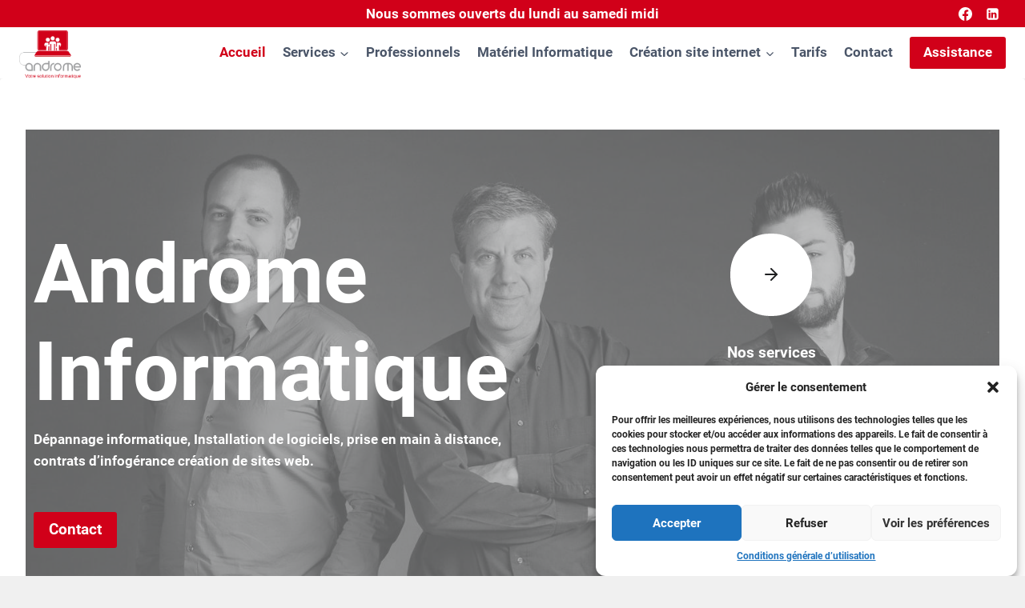

--- FILE ---
content_type: text/html; charset=UTF-8
request_url: https://www.atelier-informatique-bayeux.com/
body_size: 38426
content:
<!doctype html>
<html lang="fr-FR" class="no-js" itemtype="https://schema.org/WebPage" itemscope>
<head>
	<meta charset="UTF-8">
	<meta name="viewport" content="width=device-width, initial-scale=1, minimum-scale=1">
	<meta name='robots' content='index, follow, max-image-preview:large, max-snippet:-1, max-video-preview:-1' />

	<!-- This site is optimized with the Yoast SEO plugin v26.8 - https://yoast.com/product/yoast-seo-wordpress/ -->
	<title>Dépannage Informatique à Bayeux - Androme Informatique</title>
	<meta name="description" content="Androme Informatique spécialisé dans le dépannage, l&#039;installation de logiciels, les contrats d&#039;infogérance et la création de sites web." />
	<link rel="canonical" href="https://www.atelier-informatique-bayeux.com/" />
	<meta property="og:locale" content="fr_FR" />
	<meta property="og:type" content="website" />
	<meta property="og:title" content="Dépannage Informatique à Bayeux - Androme Informatique" />
	<meta property="og:description" content="Androme Informatique spécialisé dans le dépannage, l&#039;installation de logiciels, les contrats d&#039;infogérance et la création de sites web." />
	<meta property="og:url" content="https://www.atelier-informatique-bayeux.com/" />
	<meta property="og:site_name" content="Androme" />
	<meta property="article:modified_time" content="2024-08-30T16:39:47+00:00" />
	<meta property="og:image" content="https://www.atelier-informatique-bayeux.com/wp-content/uploads/2022/02/reparation-de-machines__1_-removebg-preview.png" />
	<meta name="twitter:card" content="summary_large_image" />
	<script type="application/ld+json" class="yoast-schema-graph">{"@context":"https://schema.org","@graph":[{"@type":"WebPage","@id":"https://www.atelier-informatique-bayeux.com/","url":"https://www.atelier-informatique-bayeux.com/","name":"Dépannage Informatique à Bayeux - Androme Informatique","isPartOf":{"@id":"https://www.atelier-informatique-bayeux.com/#website"},"about":{"@id":"https://www.atelier-informatique-bayeux.com/#organization"},"primaryImageOfPage":{"@id":"https://www.atelier-informatique-bayeux.com/#primaryimage"},"image":{"@id":"https://www.atelier-informatique-bayeux.com/#primaryimage"},"thumbnailUrl":"https://www.atelier-informatique-bayeux.com/wp-content/uploads/2022/02/reparation-de-machines__1_-removebg-preview.png","datePublished":"2021-10-22T14:06:43+00:00","dateModified":"2024-08-30T16:39:47+00:00","description":"Androme Informatique spécialisé dans le dépannage, l'installation de logiciels, les contrats d'infogérance et la création de sites web.","breadcrumb":{"@id":"https://www.atelier-informatique-bayeux.com/#breadcrumb"},"inLanguage":"fr-FR","potentialAction":[{"@type":"ReadAction","target":["https://www.atelier-informatique-bayeux.com/"]}]},{"@type":"ImageObject","inLanguage":"fr-FR","@id":"https://www.atelier-informatique-bayeux.com/#primaryimage","url":"https://i0.wp.com/www.atelier-informatique-bayeux.com/wp-content/uploads/2022/02/reparation-de-machines__1_-removebg-preview.png?fit=500%2C500&ssl=1","contentUrl":"https://i0.wp.com/www.atelier-informatique-bayeux.com/wp-content/uploads/2022/02/reparation-de-machines__1_-removebg-preview.png?fit=500%2C500&ssl=1","width":500,"height":500,"caption":"icon réparation ordinateur"},{"@type":"BreadcrumbList","@id":"https://www.atelier-informatique-bayeux.com/#breadcrumb","itemListElement":[{"@type":"ListItem","position":1,"name":"Accueil"}]},{"@type":"WebSite","@id":"https://www.atelier-informatique-bayeux.com/#website","url":"https://www.atelier-informatique-bayeux.com/","name":"Androme","description":"","publisher":{"@id":"https://www.atelier-informatique-bayeux.com/#organization"},"potentialAction":[{"@type":"SearchAction","target":{"@type":"EntryPoint","urlTemplate":"https://www.atelier-informatique-bayeux.com/?s={search_term_string}"},"query-input":{"@type":"PropertyValueSpecification","valueRequired":true,"valueName":"search_term_string"}}],"inLanguage":"fr-FR"},{"@type":"Organization","@id":"https://www.atelier-informatique-bayeux.com/#organization","name":"Androme","url":"https://www.atelier-informatique-bayeux.com/","logo":{"@type":"ImageObject","inLanguage":"fr-FR","@id":"https://www.atelier-informatique-bayeux.com/#/schema/logo/image/","url":"https://i0.wp.com/www.atelier-informatique-bayeux.com/wp-content/uploads/2021/12/Logo-valide-.png?fit=842%2C654&ssl=1","contentUrl":"https://i0.wp.com/www.atelier-informatique-bayeux.com/wp-content/uploads/2021/12/Logo-valide-.png?fit=842%2C654&ssl=1","width":842,"height":654,"caption":"Androme"},"image":{"@id":"https://www.atelier-informatique-bayeux.com/#/schema/logo/image/"}}]}</script>
	<!-- / Yoast SEO plugin. -->


<link rel='dns-prefetch' href='//stats.wp.com' />
<link rel='preconnect' href='//c0.wp.com' />
<link rel='preconnect' href='//i0.wp.com' />
			<script>document.documentElement.classList.remove( 'no-js' );</script>
			<link rel="alternate" title="oEmbed (JSON)" type="application/json+oembed" href="https://www.atelier-informatique-bayeux.com/wp-json/oembed/1.0/embed?url=https%3A%2F%2Fwww.atelier-informatique-bayeux.com%2F" />
<link rel="alternate" title="oEmbed (XML)" type="text/xml+oembed" href="https://www.atelier-informatique-bayeux.com/wp-json/oembed/1.0/embed?url=https%3A%2F%2Fwww.atelier-informatique-bayeux.com%2F&#038;format=xml" />
<style id='wp-img-auto-sizes-contain-inline-css'>
img:is([sizes=auto i],[sizes^="auto," i]){contain-intrinsic-size:3000px 1500px}
/*# sourceURL=wp-img-auto-sizes-contain-inline-css */
</style>
<style id='wp-block-library-inline-css'>
:root{--wp-block-synced-color:#7a00df;--wp-block-synced-color--rgb:122,0,223;--wp-bound-block-color:var(--wp-block-synced-color);--wp-editor-canvas-background:#ddd;--wp-admin-theme-color:#007cba;--wp-admin-theme-color--rgb:0,124,186;--wp-admin-theme-color-darker-10:#006ba1;--wp-admin-theme-color-darker-10--rgb:0,107,160.5;--wp-admin-theme-color-darker-20:#005a87;--wp-admin-theme-color-darker-20--rgb:0,90,135;--wp-admin-border-width-focus:2px}@media (min-resolution:192dpi){:root{--wp-admin-border-width-focus:1.5px}}.wp-element-button{cursor:pointer}:root .has-very-light-gray-background-color{background-color:#eee}:root .has-very-dark-gray-background-color{background-color:#313131}:root .has-very-light-gray-color{color:#eee}:root .has-very-dark-gray-color{color:#313131}:root .has-vivid-green-cyan-to-vivid-cyan-blue-gradient-background{background:linear-gradient(135deg,#00d084,#0693e3)}:root .has-purple-crush-gradient-background{background:linear-gradient(135deg,#34e2e4,#4721fb 50%,#ab1dfe)}:root .has-hazy-dawn-gradient-background{background:linear-gradient(135deg,#faaca8,#dad0ec)}:root .has-subdued-olive-gradient-background{background:linear-gradient(135deg,#fafae1,#67a671)}:root .has-atomic-cream-gradient-background{background:linear-gradient(135deg,#fdd79a,#004a59)}:root .has-nightshade-gradient-background{background:linear-gradient(135deg,#330968,#31cdcf)}:root .has-midnight-gradient-background{background:linear-gradient(135deg,#020381,#2874fc)}:root{--wp--preset--font-size--normal:16px;--wp--preset--font-size--huge:42px}.has-regular-font-size{font-size:1em}.has-larger-font-size{font-size:2.625em}.has-normal-font-size{font-size:var(--wp--preset--font-size--normal)}.has-huge-font-size{font-size:var(--wp--preset--font-size--huge)}.has-text-align-center{text-align:center}.has-text-align-left{text-align:left}.has-text-align-right{text-align:right}.has-fit-text{white-space:nowrap!important}#end-resizable-editor-section{display:none}.aligncenter{clear:both}.items-justified-left{justify-content:flex-start}.items-justified-center{justify-content:center}.items-justified-right{justify-content:flex-end}.items-justified-space-between{justify-content:space-between}.screen-reader-text{border:0;clip-path:inset(50%);height:1px;margin:-1px;overflow:hidden;padding:0;position:absolute;width:1px;word-wrap:normal!important}.screen-reader-text:focus{background-color:#ddd;clip-path:none;color:#444;display:block;font-size:1em;height:auto;left:5px;line-height:normal;padding:15px 23px 14px;text-decoration:none;top:5px;width:auto;z-index:100000}html :where(.has-border-color){border-style:solid}html :where([style*=border-top-color]){border-top-style:solid}html :where([style*=border-right-color]){border-right-style:solid}html :where([style*=border-bottom-color]){border-bottom-style:solid}html :where([style*=border-left-color]){border-left-style:solid}html :where([style*=border-width]){border-style:solid}html :where([style*=border-top-width]){border-top-style:solid}html :where([style*=border-right-width]){border-right-style:solid}html :where([style*=border-bottom-width]){border-bottom-style:solid}html :where([style*=border-left-width]){border-left-style:solid}html :where(img[class*=wp-image-]){height:auto;max-width:100%}:where(figure){margin:0 0 1em}html :where(.is-position-sticky){--wp-admin--admin-bar--position-offset:var(--wp-admin--admin-bar--height,0px)}@media screen and (max-width:600px){html :where(.is-position-sticky){--wp-admin--admin-bar--position-offset:0px}}

/*# sourceURL=wp-block-library-inline-css */
</style><style id='wp-block-image-inline-css'>
.wp-block-image>a,.wp-block-image>figure>a{display:inline-block}.wp-block-image img{box-sizing:border-box;height:auto;max-width:100%;vertical-align:bottom}@media not (prefers-reduced-motion){.wp-block-image img.hide{visibility:hidden}.wp-block-image img.show{animation:show-content-image .4s}}.wp-block-image[style*=border-radius] img,.wp-block-image[style*=border-radius]>a{border-radius:inherit}.wp-block-image.has-custom-border img{box-sizing:border-box}.wp-block-image.aligncenter{text-align:center}.wp-block-image.alignfull>a,.wp-block-image.alignwide>a{width:100%}.wp-block-image.alignfull img,.wp-block-image.alignwide img{height:auto;width:100%}.wp-block-image .aligncenter,.wp-block-image .alignleft,.wp-block-image .alignright,.wp-block-image.aligncenter,.wp-block-image.alignleft,.wp-block-image.alignright{display:table}.wp-block-image .aligncenter>figcaption,.wp-block-image .alignleft>figcaption,.wp-block-image .alignright>figcaption,.wp-block-image.aligncenter>figcaption,.wp-block-image.alignleft>figcaption,.wp-block-image.alignright>figcaption{caption-side:bottom;display:table-caption}.wp-block-image .alignleft{float:left;margin:.5em 1em .5em 0}.wp-block-image .alignright{float:right;margin:.5em 0 .5em 1em}.wp-block-image .aligncenter{margin-left:auto;margin-right:auto}.wp-block-image :where(figcaption){margin-bottom:1em;margin-top:.5em}.wp-block-image.is-style-circle-mask img{border-radius:9999px}@supports ((-webkit-mask-image:none) or (mask-image:none)) or (-webkit-mask-image:none){.wp-block-image.is-style-circle-mask img{border-radius:0;-webkit-mask-image:url('data:image/svg+xml;utf8,<svg viewBox="0 0 100 100" xmlns="http://www.w3.org/2000/svg"><circle cx="50" cy="50" r="50"/></svg>');mask-image:url('data:image/svg+xml;utf8,<svg viewBox="0 0 100 100" xmlns="http://www.w3.org/2000/svg"><circle cx="50" cy="50" r="50"/></svg>');mask-mode:alpha;-webkit-mask-position:center;mask-position:center;-webkit-mask-repeat:no-repeat;mask-repeat:no-repeat;-webkit-mask-size:contain;mask-size:contain}}:root :where(.wp-block-image.is-style-rounded img,.wp-block-image .is-style-rounded img){border-radius:9999px}.wp-block-image figure{margin:0}.wp-lightbox-container{display:flex;flex-direction:column;position:relative}.wp-lightbox-container img{cursor:zoom-in}.wp-lightbox-container img:hover+button{opacity:1}.wp-lightbox-container button{align-items:center;backdrop-filter:blur(16px) saturate(180%);background-color:#5a5a5a40;border:none;border-radius:4px;cursor:zoom-in;display:flex;height:20px;justify-content:center;opacity:0;padding:0;position:absolute;right:16px;text-align:center;top:16px;width:20px;z-index:100}@media not (prefers-reduced-motion){.wp-lightbox-container button{transition:opacity .2s ease}}.wp-lightbox-container button:focus-visible{outline:3px auto #5a5a5a40;outline:3px auto -webkit-focus-ring-color;outline-offset:3px}.wp-lightbox-container button:hover{cursor:pointer;opacity:1}.wp-lightbox-container button:focus{opacity:1}.wp-lightbox-container button:focus,.wp-lightbox-container button:hover,.wp-lightbox-container button:not(:hover):not(:active):not(.has-background){background-color:#5a5a5a40;border:none}.wp-lightbox-overlay{box-sizing:border-box;cursor:zoom-out;height:100vh;left:0;overflow:hidden;position:fixed;top:0;visibility:hidden;width:100%;z-index:100000}.wp-lightbox-overlay .close-button{align-items:center;cursor:pointer;display:flex;justify-content:center;min-height:40px;min-width:40px;padding:0;position:absolute;right:calc(env(safe-area-inset-right) + 16px);top:calc(env(safe-area-inset-top) + 16px);z-index:5000000}.wp-lightbox-overlay .close-button:focus,.wp-lightbox-overlay .close-button:hover,.wp-lightbox-overlay .close-button:not(:hover):not(:active):not(.has-background){background:none;border:none}.wp-lightbox-overlay .lightbox-image-container{height:var(--wp--lightbox-container-height);left:50%;overflow:hidden;position:absolute;top:50%;transform:translate(-50%,-50%);transform-origin:top left;width:var(--wp--lightbox-container-width);z-index:9999999999}.wp-lightbox-overlay .wp-block-image{align-items:center;box-sizing:border-box;display:flex;height:100%;justify-content:center;margin:0;position:relative;transform-origin:0 0;width:100%;z-index:3000000}.wp-lightbox-overlay .wp-block-image img{height:var(--wp--lightbox-image-height);min-height:var(--wp--lightbox-image-height);min-width:var(--wp--lightbox-image-width);width:var(--wp--lightbox-image-width)}.wp-lightbox-overlay .wp-block-image figcaption{display:none}.wp-lightbox-overlay button{background:none;border:none}.wp-lightbox-overlay .scrim{background-color:#fff;height:100%;opacity:.9;position:absolute;width:100%;z-index:2000000}.wp-lightbox-overlay.active{visibility:visible}@media not (prefers-reduced-motion){.wp-lightbox-overlay.active{animation:turn-on-visibility .25s both}.wp-lightbox-overlay.active img{animation:turn-on-visibility .35s both}.wp-lightbox-overlay.show-closing-animation:not(.active){animation:turn-off-visibility .35s both}.wp-lightbox-overlay.show-closing-animation:not(.active) img{animation:turn-off-visibility .25s both}.wp-lightbox-overlay.zoom.active{animation:none;opacity:1;visibility:visible}.wp-lightbox-overlay.zoom.active .lightbox-image-container{animation:lightbox-zoom-in .4s}.wp-lightbox-overlay.zoom.active .lightbox-image-container img{animation:none}.wp-lightbox-overlay.zoom.active .scrim{animation:turn-on-visibility .4s forwards}.wp-lightbox-overlay.zoom.show-closing-animation:not(.active){animation:none}.wp-lightbox-overlay.zoom.show-closing-animation:not(.active) .lightbox-image-container{animation:lightbox-zoom-out .4s}.wp-lightbox-overlay.zoom.show-closing-animation:not(.active) .lightbox-image-container img{animation:none}.wp-lightbox-overlay.zoom.show-closing-animation:not(.active) .scrim{animation:turn-off-visibility .4s forwards}}@keyframes show-content-image{0%{visibility:hidden}99%{visibility:hidden}to{visibility:visible}}@keyframes turn-on-visibility{0%{opacity:0}to{opacity:1}}@keyframes turn-off-visibility{0%{opacity:1;visibility:visible}99%{opacity:0;visibility:visible}to{opacity:0;visibility:hidden}}@keyframes lightbox-zoom-in{0%{transform:translate(calc((-100vw + var(--wp--lightbox-scrollbar-width))/2 + var(--wp--lightbox-initial-left-position)),calc(-50vh + var(--wp--lightbox-initial-top-position))) scale(var(--wp--lightbox-scale))}to{transform:translate(-50%,-50%) scale(1)}}@keyframes lightbox-zoom-out{0%{transform:translate(-50%,-50%) scale(1);visibility:visible}99%{visibility:visible}to{transform:translate(calc((-100vw + var(--wp--lightbox-scrollbar-width))/2 + var(--wp--lightbox-initial-left-position)),calc(-50vh + var(--wp--lightbox-initial-top-position))) scale(var(--wp--lightbox-scale));visibility:hidden}}
/*# sourceURL=https://c0.wp.com/c/6.9/wp-includes/blocks/image/style.min.css */
</style>
<style id='wp-block-paragraph-inline-css'>
.is-small-text{font-size:.875em}.is-regular-text{font-size:1em}.is-large-text{font-size:2.25em}.is-larger-text{font-size:3em}.has-drop-cap:not(:focus):first-letter{float:left;font-size:8.4em;font-style:normal;font-weight:100;line-height:.68;margin:.05em .1em 0 0;text-transform:uppercase}body.rtl .has-drop-cap:not(:focus):first-letter{float:none;margin-left:.1em}p.has-drop-cap.has-background{overflow:hidden}:root :where(p.has-background){padding:1.25em 2.375em}:where(p.has-text-color:not(.has-link-color)) a{color:inherit}p.has-text-align-left[style*="writing-mode:vertical-lr"],p.has-text-align-right[style*="writing-mode:vertical-rl"]{rotate:180deg}
/*# sourceURL=https://c0.wp.com/c/6.9/wp-includes/blocks/paragraph/style.min.css */
</style>
<style id='global-styles-inline-css'>
:root{--wp--preset--aspect-ratio--square: 1;--wp--preset--aspect-ratio--4-3: 4/3;--wp--preset--aspect-ratio--3-4: 3/4;--wp--preset--aspect-ratio--3-2: 3/2;--wp--preset--aspect-ratio--2-3: 2/3;--wp--preset--aspect-ratio--16-9: 16/9;--wp--preset--aspect-ratio--9-16: 9/16;--wp--preset--color--black: #000000;--wp--preset--color--cyan-bluish-gray: #abb8c3;--wp--preset--color--white: #ffffff;--wp--preset--color--pale-pink: #f78da7;--wp--preset--color--vivid-red: #cf2e2e;--wp--preset--color--luminous-vivid-orange: #ff6900;--wp--preset--color--luminous-vivid-amber: #fcb900;--wp--preset--color--light-green-cyan: #7bdcb5;--wp--preset--color--vivid-green-cyan: #00d084;--wp--preset--color--pale-cyan-blue: #8ed1fc;--wp--preset--color--vivid-cyan-blue: #0693e3;--wp--preset--color--vivid-purple: #9b51e0;--wp--preset--color--theme-palette-1: #1e1f21;--wp--preset--color--theme-palette-2: #d10019;--wp--preset--color--theme-palette-3: #0a0100;--wp--preset--color--theme-palette-4: #d10019;--wp--preset--color--theme-palette-5: #4A5568;--wp--preset--color--theme-palette-6: #999a9c;--wp--preset--color--theme-palette-7: #eeeeee;--wp--preset--color--theme-palette-8: #f0f0f0;--wp--preset--color--theme-palette-9: #ffffff;--wp--preset--gradient--vivid-cyan-blue-to-vivid-purple: linear-gradient(135deg,rgb(6,147,227) 0%,rgb(155,81,224) 100%);--wp--preset--gradient--light-green-cyan-to-vivid-green-cyan: linear-gradient(135deg,rgb(122,220,180) 0%,rgb(0,208,130) 100%);--wp--preset--gradient--luminous-vivid-amber-to-luminous-vivid-orange: linear-gradient(135deg,rgb(252,185,0) 0%,rgb(255,105,0) 100%);--wp--preset--gradient--luminous-vivid-orange-to-vivid-red: linear-gradient(135deg,rgb(255,105,0) 0%,rgb(207,46,46) 100%);--wp--preset--gradient--very-light-gray-to-cyan-bluish-gray: linear-gradient(135deg,rgb(238,238,238) 0%,rgb(169,184,195) 100%);--wp--preset--gradient--cool-to-warm-spectrum: linear-gradient(135deg,rgb(74,234,220) 0%,rgb(151,120,209) 20%,rgb(207,42,186) 40%,rgb(238,44,130) 60%,rgb(251,105,98) 80%,rgb(254,248,76) 100%);--wp--preset--gradient--blush-light-purple: linear-gradient(135deg,rgb(255,206,236) 0%,rgb(152,150,240) 100%);--wp--preset--gradient--blush-bordeaux: linear-gradient(135deg,rgb(254,205,165) 0%,rgb(254,45,45) 50%,rgb(107,0,62) 100%);--wp--preset--gradient--luminous-dusk: linear-gradient(135deg,rgb(255,203,112) 0%,rgb(199,81,192) 50%,rgb(65,88,208) 100%);--wp--preset--gradient--pale-ocean: linear-gradient(135deg,rgb(255,245,203) 0%,rgb(182,227,212) 50%,rgb(51,167,181) 100%);--wp--preset--gradient--electric-grass: linear-gradient(135deg,rgb(202,248,128) 0%,rgb(113,206,126) 100%);--wp--preset--gradient--midnight: linear-gradient(135deg,rgb(2,3,129) 0%,rgb(40,116,252) 100%);--wp--preset--font-size--small: 14px;--wp--preset--font-size--medium: 24px;--wp--preset--font-size--large: 32px;--wp--preset--font-size--x-large: 42px;--wp--preset--font-size--larger: 40px;--wp--preset--spacing--20: 0.44rem;--wp--preset--spacing--30: 0.67rem;--wp--preset--spacing--40: 1rem;--wp--preset--spacing--50: 1.5rem;--wp--preset--spacing--60: 2.25rem;--wp--preset--spacing--70: 3.38rem;--wp--preset--spacing--80: 5.06rem;--wp--preset--shadow--natural: 6px 6px 9px rgba(0, 0, 0, 0.2);--wp--preset--shadow--deep: 12px 12px 50px rgba(0, 0, 0, 0.4);--wp--preset--shadow--sharp: 6px 6px 0px rgba(0, 0, 0, 0.2);--wp--preset--shadow--outlined: 6px 6px 0px -3px rgb(255, 255, 255), 6px 6px rgb(0, 0, 0);--wp--preset--shadow--crisp: 6px 6px 0px rgb(0, 0, 0);}:where(.is-layout-flex){gap: 0.5em;}:where(.is-layout-grid){gap: 0.5em;}body .is-layout-flex{display: flex;}.is-layout-flex{flex-wrap: wrap;align-items: center;}.is-layout-flex > :is(*, div){margin: 0;}body .is-layout-grid{display: grid;}.is-layout-grid > :is(*, div){margin: 0;}:where(.wp-block-columns.is-layout-flex){gap: 2em;}:where(.wp-block-columns.is-layout-grid){gap: 2em;}:where(.wp-block-post-template.is-layout-flex){gap: 1.25em;}:where(.wp-block-post-template.is-layout-grid){gap: 1.25em;}.has-black-color{color: var(--wp--preset--color--black) !important;}.has-cyan-bluish-gray-color{color: var(--wp--preset--color--cyan-bluish-gray) !important;}.has-white-color{color: var(--wp--preset--color--white) !important;}.has-pale-pink-color{color: var(--wp--preset--color--pale-pink) !important;}.has-vivid-red-color{color: var(--wp--preset--color--vivid-red) !important;}.has-luminous-vivid-orange-color{color: var(--wp--preset--color--luminous-vivid-orange) !important;}.has-luminous-vivid-amber-color{color: var(--wp--preset--color--luminous-vivid-amber) !important;}.has-light-green-cyan-color{color: var(--wp--preset--color--light-green-cyan) !important;}.has-vivid-green-cyan-color{color: var(--wp--preset--color--vivid-green-cyan) !important;}.has-pale-cyan-blue-color{color: var(--wp--preset--color--pale-cyan-blue) !important;}.has-vivid-cyan-blue-color{color: var(--wp--preset--color--vivid-cyan-blue) !important;}.has-vivid-purple-color{color: var(--wp--preset--color--vivid-purple) !important;}.has-black-background-color{background-color: var(--wp--preset--color--black) !important;}.has-cyan-bluish-gray-background-color{background-color: var(--wp--preset--color--cyan-bluish-gray) !important;}.has-white-background-color{background-color: var(--wp--preset--color--white) !important;}.has-pale-pink-background-color{background-color: var(--wp--preset--color--pale-pink) !important;}.has-vivid-red-background-color{background-color: var(--wp--preset--color--vivid-red) !important;}.has-luminous-vivid-orange-background-color{background-color: var(--wp--preset--color--luminous-vivid-orange) !important;}.has-luminous-vivid-amber-background-color{background-color: var(--wp--preset--color--luminous-vivid-amber) !important;}.has-light-green-cyan-background-color{background-color: var(--wp--preset--color--light-green-cyan) !important;}.has-vivid-green-cyan-background-color{background-color: var(--wp--preset--color--vivid-green-cyan) !important;}.has-pale-cyan-blue-background-color{background-color: var(--wp--preset--color--pale-cyan-blue) !important;}.has-vivid-cyan-blue-background-color{background-color: var(--wp--preset--color--vivid-cyan-blue) !important;}.has-vivid-purple-background-color{background-color: var(--wp--preset--color--vivid-purple) !important;}.has-black-border-color{border-color: var(--wp--preset--color--black) !important;}.has-cyan-bluish-gray-border-color{border-color: var(--wp--preset--color--cyan-bluish-gray) !important;}.has-white-border-color{border-color: var(--wp--preset--color--white) !important;}.has-pale-pink-border-color{border-color: var(--wp--preset--color--pale-pink) !important;}.has-vivid-red-border-color{border-color: var(--wp--preset--color--vivid-red) !important;}.has-luminous-vivid-orange-border-color{border-color: var(--wp--preset--color--luminous-vivid-orange) !important;}.has-luminous-vivid-amber-border-color{border-color: var(--wp--preset--color--luminous-vivid-amber) !important;}.has-light-green-cyan-border-color{border-color: var(--wp--preset--color--light-green-cyan) !important;}.has-vivid-green-cyan-border-color{border-color: var(--wp--preset--color--vivid-green-cyan) !important;}.has-pale-cyan-blue-border-color{border-color: var(--wp--preset--color--pale-cyan-blue) !important;}.has-vivid-cyan-blue-border-color{border-color: var(--wp--preset--color--vivid-cyan-blue) !important;}.has-vivid-purple-border-color{border-color: var(--wp--preset--color--vivid-purple) !important;}.has-vivid-cyan-blue-to-vivid-purple-gradient-background{background: var(--wp--preset--gradient--vivid-cyan-blue-to-vivid-purple) !important;}.has-light-green-cyan-to-vivid-green-cyan-gradient-background{background: var(--wp--preset--gradient--light-green-cyan-to-vivid-green-cyan) !important;}.has-luminous-vivid-amber-to-luminous-vivid-orange-gradient-background{background: var(--wp--preset--gradient--luminous-vivid-amber-to-luminous-vivid-orange) !important;}.has-luminous-vivid-orange-to-vivid-red-gradient-background{background: var(--wp--preset--gradient--luminous-vivid-orange-to-vivid-red) !important;}.has-very-light-gray-to-cyan-bluish-gray-gradient-background{background: var(--wp--preset--gradient--very-light-gray-to-cyan-bluish-gray) !important;}.has-cool-to-warm-spectrum-gradient-background{background: var(--wp--preset--gradient--cool-to-warm-spectrum) !important;}.has-blush-light-purple-gradient-background{background: var(--wp--preset--gradient--blush-light-purple) !important;}.has-blush-bordeaux-gradient-background{background: var(--wp--preset--gradient--blush-bordeaux) !important;}.has-luminous-dusk-gradient-background{background: var(--wp--preset--gradient--luminous-dusk) !important;}.has-pale-ocean-gradient-background{background: var(--wp--preset--gradient--pale-ocean) !important;}.has-electric-grass-gradient-background{background: var(--wp--preset--gradient--electric-grass) !important;}.has-midnight-gradient-background{background: var(--wp--preset--gradient--midnight) !important;}.has-small-font-size{font-size: var(--wp--preset--font-size--small) !important;}.has-medium-font-size{font-size: var(--wp--preset--font-size--medium) !important;}.has-large-font-size{font-size: var(--wp--preset--font-size--large) !important;}.has-x-large-font-size{font-size: var(--wp--preset--font-size--x-large) !important;}
/*# sourceURL=global-styles-inline-css */
</style>

<style id='classic-theme-styles-inline-css'>
/*! This file is auto-generated */
.wp-block-button__link{color:#fff;background-color:#32373c;border-radius:9999px;box-shadow:none;text-decoration:none;padding:calc(.667em + 2px) calc(1.333em + 2px);font-size:1.125em}.wp-block-file__button{background:#32373c;color:#fff;text-decoration:none}
/*# sourceURL=/wp-includes/css/classic-themes.min.css */
</style>
<link rel='stylesheet' id='contact-form-7-css' href='https://www.atelier-informatique-bayeux.com/wp-content/plugins/contact-form-7/includes/css/styles.css?ver=28dc1e83e53a0ed4eb565e1e31adc087' media='all' />
<link rel='stylesheet' id='cmplz-general-css' href='https://www.atelier-informatique-bayeux.com/wp-content/plugins/complianz-gdpr/assets/css/cookieblocker.min.css?ver=ddba68b2f6b1da54f4bfc944476f540e' media='all' />
<link rel='stylesheet' id='kadence-global-css' href='https://www.atelier-informatique-bayeux.com/wp-content/themes/kadence/assets/css/global.min.css?ver=8708a1be23cc4abf38b0126dc36beca5' media='all' />
<style id='kadence-global-inline-css'>
/* Kadence Base CSS */
:root{--global-palette1:#1e1f21;--global-palette2:#d10019;--global-palette3:#0a0100;--global-palette4:#d10019;--global-palette5:#4A5568;--global-palette6:#999a9c;--global-palette7:#eeeeee;--global-palette8:#f0f0f0;--global-palette9:#ffffff;--global-palette9rgb:255, 255, 255;--global-palette-highlight:var(--global-palette1);--global-palette-highlight-alt:var(--global-palette2);--global-palette-highlight-alt2:var(--global-palette9);--global-palette-btn-bg:var(--global-palette1);--global-palette-btn-bg-hover:var(--global-palette2);--global-palette-btn:var(--global-palette9);--global-palette-btn-hover:var(--global-palette9);--global-body-font-family:-apple-system,BlinkMacSystemFont,"Segoe UI",Roboto,Oxygen-Sans,Ubuntu,Cantarell,"Helvetica Neue",sans-serif, "Apple Color Emoji", "Segoe UI Emoji", "Segoe UI Symbol";--global-heading-font-family:inherit;--global-primary-nav-font-family:inherit;--global-fallback-font:sans-serif;--global-display-fallback-font:sans-serif;--global-content-width:1290px;--global-content-narrow-width:842px;--global-content-edge-padding:1.5rem;--global-calc-content-width:calc(1290px - var(--global-content-edge-padding) - var(--global-content-edge-padding) );}.wp-site-blocks{--global-vw:calc( 100vw - ( 0.5 * var(--scrollbar-offset)));}:root .has-theme-palette-1-background-color{background-color:var(--global-palette1);}:root .has-theme-palette-1-color{color:var(--global-palette1);}:root .has-theme-palette-2-background-color{background-color:var(--global-palette2);}:root .has-theme-palette-2-color{color:var(--global-palette2);}:root .has-theme-palette-3-background-color{background-color:var(--global-palette3);}:root .has-theme-palette-3-color{color:var(--global-palette3);}:root .has-theme-palette-4-background-color{background-color:var(--global-palette4);}:root .has-theme-palette-4-color{color:var(--global-palette4);}:root .has-theme-palette-5-background-color{background-color:var(--global-palette5);}:root .has-theme-palette-5-color{color:var(--global-palette5);}:root .has-theme-palette-6-background-color{background-color:var(--global-palette6);}:root .has-theme-palette-6-color{color:var(--global-palette6);}:root .has-theme-palette-7-background-color{background-color:var(--global-palette7);}:root .has-theme-palette-7-color{color:var(--global-palette7);}:root .has-theme-palette-8-background-color{background-color:var(--global-palette8);}:root .has-theme-palette-8-color{color:var(--global-palette8);}:root .has-theme-palette-9-background-color{background-color:var(--global-palette9);}:root .has-theme-palette-9-color{color:var(--global-palette9);}:root .has-theme-palette1-background-color{background-color:var(--global-palette1);}:root .has-theme-palette1-color{color:var(--global-palette1);}:root .has-theme-palette2-background-color{background-color:var(--global-palette2);}:root .has-theme-palette2-color{color:var(--global-palette2);}:root .has-theme-palette3-background-color{background-color:var(--global-palette3);}:root .has-theme-palette3-color{color:var(--global-palette3);}:root .has-theme-palette4-background-color{background-color:var(--global-palette4);}:root .has-theme-palette4-color{color:var(--global-palette4);}:root .has-theme-palette5-background-color{background-color:var(--global-palette5);}:root .has-theme-palette5-color{color:var(--global-palette5);}:root .has-theme-palette6-background-color{background-color:var(--global-palette6);}:root .has-theme-palette6-color{color:var(--global-palette6);}:root .has-theme-palette7-background-color{background-color:var(--global-palette7);}:root .has-theme-palette7-color{color:var(--global-palette7);}:root .has-theme-palette8-background-color{background-color:var(--global-palette8);}:root .has-theme-palette8-color{color:var(--global-palette8);}:root .has-theme-palette9-background-color{background-color:var(--global-palette9);}:root .has-theme-palette9-color{color:var(--global-palette9);}body{background:var(--global-palette8);}body, input, select, optgroup, textarea{font-weight:400;font-size:17px;line-height:1.6;font-family:var(--global-body-font-family);color:var(--global-palette4);}.content-bg, body.content-style-unboxed .site{background:var(--global-palette9);}h1,h2,h3,h4,h5,h6{font-family:var(--global-heading-font-family);}h1{font-weight:700;font-size:32px;line-height:1.5;color:var(--global-palette3);}h2{font-weight:700;font-size:28px;line-height:1.5;color:var(--global-palette3);}h3{font-weight:700;font-size:24px;line-height:1.5;color:var(--global-palette3);}h4{font-weight:700;font-size:22px;line-height:1.5;color:var(--global-palette4);}h5{font-weight:700;font-size:20px;line-height:1.5;color:var(--global-palette4);}h6{font-weight:700;font-size:18px;line-height:1.5;color:var(--global-palette5);}.entry-hero .kadence-breadcrumbs{max-width:1290px;}.site-container, .site-header-row-layout-contained, .site-footer-row-layout-contained, .entry-hero-layout-contained, .comments-area, .alignfull > .wp-block-cover__inner-container, .alignwide > .wp-block-cover__inner-container{max-width:var(--global-content-width);}.content-width-narrow .content-container.site-container, .content-width-narrow .hero-container.site-container{max-width:var(--global-content-narrow-width);}@media all and (min-width: 1520px){.wp-site-blocks .content-container  .alignwide{margin-left:-115px;margin-right:-115px;width:unset;max-width:unset;}}@media all and (min-width: 1102px){.content-width-narrow .wp-site-blocks .content-container .alignwide{margin-left:-130px;margin-right:-130px;width:unset;max-width:unset;}}.content-style-boxed .wp-site-blocks .entry-content .alignwide{margin-left:-2rem;margin-right:-2rem;}@media all and (max-width: 1024px){.content-style-boxed .wp-site-blocks .entry-content .alignwide{margin-left:-2rem;margin-right:-2rem;}}@media all and (max-width: 767px){.content-style-boxed .wp-site-blocks .entry-content .alignwide{margin-left:-1.5rem;margin-right:-1.5rem;}}.content-area{margin-top:5rem;margin-bottom:5rem;}@media all and (max-width: 1024px){.content-area{margin-top:3rem;margin-bottom:3rem;}}@media all and (max-width: 767px){.content-area{margin-top:2rem;margin-bottom:2rem;}}.entry-content-wrap{padding:2rem;}@media all and (max-width: 1024px){.entry-content-wrap{padding:2rem;}}@media all and (max-width: 767px){.entry-content-wrap{padding:1.5rem;}}.entry.single-entry{box-shadow:0px 15px 15px -10px rgba(0,0,0,0.05);}.entry.loop-entry{box-shadow:0px 15px 15px -10px rgba(0,0,0,0.05);}.loop-entry .entry-content-wrap{padding:2rem;}@media all and (max-width: 1024px){.loop-entry .entry-content-wrap{padding:2rem;}}@media all and (max-width: 767px){.loop-entry .entry-content-wrap{padding:1.5rem;}}.primary-sidebar.widget-area .widget{margin-bottom:1.5em;color:var(--global-palette4);}.primary-sidebar.widget-area .widget-title{font-weight:700;font-size:20px;line-height:1.5;color:var(--global-palette3);}button, .button, .wp-block-button__link, input[type="button"], input[type="reset"], input[type="submit"], .fl-button, .elementor-button-wrapper .elementor-button{box-shadow:0px 0px 0px -7px rgba(0,0,0,0);}button:hover, button:focus, button:active, .button:hover, .button:focus, .button:active, .wp-block-button__link:hover, .wp-block-button__link:focus, .wp-block-button__link:active, input[type="button"]:hover, input[type="button"]:focus, input[type="button"]:active, input[type="reset"]:hover, input[type="reset"]:focus, input[type="reset"]:active, input[type="submit"]:hover, input[type="submit"]:focus, input[type="submit"]:active, .elementor-button-wrapper .elementor-button:hover, .elementor-button-wrapper .elementor-button:focus, .elementor-button-wrapper .elementor-button:active{box-shadow:0px 15px 25px -7px rgba(0,0,0,0.1);}@media all and (min-width: 1025px){.transparent-header .entry-hero .entry-hero-container-inner{padding-top:calc(0px + 10px);}}@media all and (max-width: 1024px){.mobile-transparent-header .entry-hero .entry-hero-container-inner{padding-top:10px;}}@media all and (max-width: 767px){.mobile-transparent-header .entry-hero .entry-hero-container-inner{padding-top:10px;}}.site-middle-footer-wrap .site-footer-row-container-inner{background:var(--global-palette1);}.site-middle-footer-inner-wrap{padding-top:30px;padding-bottom:30px;grid-column-gap:30px;grid-row-gap:30px;}.site-middle-footer-inner-wrap .widget{margin-bottom:30px;}.site-middle-footer-inner-wrap .site-footer-section:not(:last-child):after{right:calc(-30px / 2);}.site-top-footer-wrap .site-footer-row-container-inner{background:var(--global-palette9);border-top:1px none var(--global-palette9);border-bottom:1px solid var(--global-palette7);}.site-top-footer-inner-wrap{padding-top:0px;padding-bottom:30px;grid-column-gap:30px;grid-row-gap:30px;}.site-top-footer-inner-wrap .widget{margin-bottom:30px;}.site-top-footer-inner-wrap .site-footer-section:not(:last-child):after{right:calc(-30px / 2);}.site-bottom-footer-inner-wrap{padding-top:0px;padding-bottom:145px;grid-column-gap:30px;}.site-bottom-footer-inner-wrap .widget{margin-bottom:30px;}.site-bottom-footer-inner-wrap .site-footer-section:not(:last-child):after{right:calc(-30px / 2);}.footer-social-wrap .footer-social-inner-wrap{font-size:1em;gap:0.3em;}.site-footer .site-footer-wrap .site-footer-section .footer-social-wrap .social-button{border:2px none transparent;border-radius:3px;}#colophon .footer-html{font-style:normal;color:var(--global-palette9);}#colophon .site-footer-row-container .site-footer-row .footer-html a{color:var(--global-palette9);}#colophon .footer-navigation .footer-menu-container > ul > li > a{padding-left:calc(1.2em / 2);padding-right:calc(1.2em / 2);color:var(--global-palette5);}#colophon .footer-navigation .footer-menu-container > ul li a:hover{color:var(--global-palette-highlight);}#colophon .footer-navigation .footer-menu-container > ul li.current-menu-item > a{color:var(--global-palette3);}.entry-hero.page-hero-section .entry-header{min-height:200px;}
/* Kadence Header CSS */
@media all and (max-width: 1024px){.mobile-transparent-header #masthead{position:absolute;left:0px;right:0px;z-index:100;}.mobile-transparent-header #masthead, .mobile-transparent-header .site-top-header-wrap .site-header-row-container-inner, .mobile-transparent-header .site-main-header-wrap .site-header-row-container-inner, .mobile-transparent-header .site-bottom-header-wrap .site-header-row-container-inner{background:transparent;}.site-header-row-tablet-layout-fullwidth, .site-header-row-tablet-layout-standard{padding:0px;}}@media all and (min-width: 1025px){.transparent-header #masthead{position:absolute;left:0px;right:0px;z-index:100;}.transparent-header #masthead, .transparent-header .site-top-header-wrap .site-header-row-container-inner, .transparent-header .site-main-header-wrap .site-header-row-container-inner, .transparent-header .site-bottom-header-wrap .site-header-row-container-inner{background:transparent;}}.site-branding a.brand img{max-width:77px;}.site-branding a.brand img.svg-logo-image{width:77px;}.site-branding{padding:4px 0px 0px 0px;}#masthead, #masthead .kadence-sticky-header.item-is-fixed:not(.item-at-start):not(.site-header-row-container), #masthead .kadence-sticky-header.item-is-fixed:not(.item-at-start) > .site-header-row-container-inner{background:#ffffff;}.site-main-header-inner-wrap{min-height:10px;}.site-top-header-wrap .site-header-row-container-inner{background:var(--global-palette2);}.site-top-header-inner-wrap{min-height:0px;}.site-bottom-header-inner-wrap{min-height:0px;}.header-navigation[class*="header-navigation-style-underline"] .header-menu-container.primary-menu-container>ul>li>a:after{width:calc( 100% - 1.24em);}.main-navigation .primary-menu-container > ul > li.menu-item > a{padding-left:calc(1.24em / 2);padding-right:calc(1.24em / 2);padding-top:0.6em;padding-bottom:0.6em;color:var(--global-palette5);background:var(--global-palette9);}.main-navigation .primary-menu-container > ul > li.menu-item > .dropdown-nav-special-toggle{right:calc(1.24em / 2);}.main-navigation .primary-menu-container > ul > li.menu-item > a:hover{color:var(--global-palette2);}.main-navigation .primary-menu-container > ul > li.menu-item.current-menu-item > a, .main-navigation .primary-menu-container > ul > li.menu-item.current-menu-ancestor > a{color:var(--global-palette2);}.header-navigation[class*="header-navigation-style-underline"] .header-menu-container.secondary-menu-container>ul>li>a:after{width:calc( 100% - 1.2em);}.secondary-navigation .secondary-menu-container > ul > li.menu-item > a{padding-left:calc(1.2em / 2);padding-right:calc(1.2em / 2);padding-top:0.6em;padding-bottom:0.6em;color:var(--global-palette5);}.secondary-navigation .primary-menu-container > ul > li.menu-item > .dropdown-nav-special-toggle{right:calc(1.2em / 2);}.secondary-navigation .secondary-menu-container > ul > li.menu-item > a:hover{color:var(--global-palette-highlight);}.secondary-navigation .secondary-menu-container > ul > li.menu-item.current-menu-item > a{color:var(--global-palette3);}.header-navigation .header-menu-container ul ul.sub-menu, .header-navigation .header-menu-container ul ul.submenu{background:var(--global-palette3);box-shadow:0px 2px 13px 0px rgba(0,0,0,0.1);}.header-navigation .header-menu-container ul ul li.menu-item, .header-menu-container ul.menu > li.kadence-menu-mega-enabled > ul > li.menu-item > a{border-bottom:1px solid rgba(255,255,255,0.1);}.header-navigation .header-menu-container ul ul li.menu-item > a{width:200px;padding-top:1em;padding-bottom:1em;color:var(--global-palette8);font-size:12px;}.header-navigation .header-menu-container ul ul li.menu-item > a:hover{color:var(--global-palette9);background:var(--global-palette4);}.header-navigation .header-menu-container ul ul li.menu-item.current-menu-item > a{color:var(--global-palette9);background:var(--global-palette4);}.mobile-toggle-open-container .menu-toggle-open{color:var(--global-palette5);padding:0.4em 0.6em 0.4em 0.6em;font-size:14px;}.mobile-toggle-open-container .menu-toggle-open.menu-toggle-style-bordered{border:1px solid currentColor;}.mobile-toggle-open-container .menu-toggle-open .menu-toggle-icon{font-size:20px;}.mobile-toggle-open-container .menu-toggle-open:hover, .mobile-toggle-open-container .menu-toggle-open:focus{color:var(--global-palette-highlight);}.mobile-navigation ul li{font-size:14px;}.mobile-navigation ul li a{padding-top:1em;padding-bottom:1em;}.mobile-navigation ul li > a, .mobile-navigation ul li.menu-item-has-children > .drawer-nav-drop-wrap{color:var(--global-palette8);}.mobile-navigation ul li.current-menu-item > a, .mobile-navigation ul li.current-menu-item.menu-item-has-children > .drawer-nav-drop-wrap{color:var(--global-palette-highlight);}.mobile-navigation ul li.menu-item-has-children .drawer-nav-drop-wrap, .mobile-navigation ul li:not(.menu-item-has-children) a{border-bottom:1px solid rgba(255,255,255,0.1);}.mobile-navigation:not(.drawer-navigation-parent-toggle-true) ul li.menu-item-has-children .drawer-nav-drop-wrap button{border-left:1px solid rgba(255,255,255,0.1);}#mobile-drawer .drawer-header .drawer-toggle{padding:0.6em 0.15em 0.6em 0.15em;font-size:24px;}#main-header .header-button{color:var(--global-palette9);background:var(--global-palette2);border:2px none transparent;box-shadow:0px 0px 0px -7px rgba(0,0,0,0);}#main-header .header-button:hover{color:var(--global-palette9);box-shadow:0px 15px 25px -7px rgba(0,0,0,0.1);}.header-html{font-style:normal;color:var(--global-palette9);}.header-html a{color:var(--global-palette9);}.header-html a:hover{color:var(--global-palette9);}.header-social-wrap .header-social-inner-wrap{font-size:1em;gap:0.3em;}.header-social-wrap .header-social-inner-wrap .social-button{color:var(--global-palette9);background:var(--global-palette2);border:2px none transparent;border-radius:3px;}.header-mobile-social-wrap .header-mobile-social-inner-wrap{font-size:1em;gap:0.3em;}.header-mobile-social-wrap .header-mobile-social-inner-wrap .social-button{border:2px none transparent;border-radius:3px;}.search-toggle-open-container .search-toggle-open{color:var(--global-palette5);}.search-toggle-open-container .search-toggle-open.search-toggle-style-bordered{border:1px solid currentColor;}.search-toggle-open-container .search-toggle-open .search-toggle-icon{font-size:1em;}.search-toggle-open-container .search-toggle-open:hover, .search-toggle-open-container .search-toggle-open:focus{color:var(--global-palette-highlight);}#search-drawer .drawer-inner{background:rgba(9, 12, 16, 0.97);}.mobile-header-button-wrap .mobile-header-button-inner-wrap .mobile-header-button{border:2px none transparent;box-shadow:0px 0px 0px -7px rgba(0,0,0,0);}.mobile-header-button-wrap .mobile-header-button-inner-wrap .mobile-header-button:hover{box-shadow:0px 15px 25px -7px rgba(0,0,0,0.1);}
/*# sourceURL=kadence-global-inline-css */
</style>
<link rel='stylesheet' id='kadence-header-css' href='https://www.atelier-informatique-bayeux.com/wp-content/themes/kadence/assets/css/header.min.css?ver=8708a1be23cc4abf38b0126dc36beca5' media='all' />
<link rel='stylesheet' id='kadence-content-css' href='https://www.atelier-informatique-bayeux.com/wp-content/themes/kadence/assets/css/content.min.css?ver=8708a1be23cc4abf38b0126dc36beca5' media='all' />
<link rel='stylesheet' id='kadence-footer-css' href='https://www.atelier-informatique-bayeux.com/wp-content/themes/kadence/assets/css/footer.min.css?ver=8708a1be23cc4abf38b0126dc36beca5' media='all' />
<link rel='stylesheet' id='wp_mailjet_form_builder_widget-widget-front-styles-css' href='https://www.atelier-informatique-bayeux.com/wp-content/plugins/mailjet-for-wordpress/src/widgetformbuilder/css/front-widget.css?ver=fbc734184471df7b3a084015de271fa5' media='all' />
<link rel='stylesheet' id='kadence-blocks-rowlayout-css' href='https://www.atelier-informatique-bayeux.com/wp-content/plugins/kadence-blocks/dist/style-blocks-rowlayout.css?ver=d39e0369790e857d61b8febbaab8bf3e' media='all' />
<link rel='stylesheet' id='kadence-blocks-column-css' href='https://www.atelier-informatique-bayeux.com/wp-content/plugins/kadence-blocks/dist/style-blocks-column.css?ver=d39e0369790e857d61b8febbaab8bf3e' media='all' />
<style id='kadence-blocks-advancedheading-inline-css'>
.wp-block-kadence-advancedheading mark{background:transparent;border-style:solid;border-width:0}.wp-block-kadence-advancedheading mark.kt-highlight{color:#f76a0c;}.kb-adv-heading-icon{display: inline-flex;justify-content: center;align-items: center;} .is-layout-constrained > .kb-advanced-heading-link {display: block;}.single-content .kadence-advanced-heading-wrapper h1, .single-content .kadence-advanced-heading-wrapper h2, .single-content .kadence-advanced-heading-wrapper h3, .single-content .kadence-advanced-heading-wrapper h4, .single-content .kadence-advanced-heading-wrapper h5, .single-content .kadence-advanced-heading-wrapper h6 {margin: 1.5em 0 .5em;}.single-content .kadence-advanced-heading-wrapper+* { margin-top:0;}.kb-screen-reader-text{position:absolute;width:1px;height:1px;padding:0;margin:-1px;overflow:hidden;clip:rect(0,0,0,0);}
/*# sourceURL=kadence-blocks-advancedheading-inline-css */
</style>
<link rel='stylesheet' id='kadence-blocks-advancedbtn-css' href='https://www.atelier-informatique-bayeux.com/wp-content/plugins/kadence-blocks/dist/style-blocks-advancedbtn.css?ver=d39e0369790e857d61b8febbaab8bf3e' media='all' />
<link rel='stylesheet' id='kadence-blocks-infobox-css' href='https://www.atelier-informatique-bayeux.com/wp-content/plugins/kadence-blocks/dist/style-blocks-infobox.css?ver=d39e0369790e857d61b8febbaab8bf3e' media='all' />
<link rel='stylesheet' id='kadence-blocks-image-css' href='https://www.atelier-informatique-bayeux.com/wp-content/plugins/kadence-blocks/dist/style-blocks-image.css?ver=d39e0369790e857d61b8febbaab8bf3e' media='all' />
<link rel='stylesheet' id='kadence-blocks-advancedgallery-css' href='https://www.atelier-informatique-bayeux.com/wp-content/plugins/kadence-blocks/dist/style-blocks-advancedgallery.css?ver=d39e0369790e857d61b8febbaab8bf3e' media='all' />
<link rel='stylesheet' id='kadence-blocks-testimonials-css' href='https://www.atelier-informatique-bayeux.com/wp-content/plugins/kadence-blocks/dist/style-blocks-testimonials.css?ver=d39e0369790e857d61b8febbaab8bf3e' media='all' />
<style id='kadence-blocks-global-variables-inline-css'>
:root {--global-kb-font-size-sm:clamp(0.8rem, 0.73rem + 0.217vw, 0.9rem);--global-kb-font-size-md:clamp(1.1rem, 0.995rem + 0.326vw, 1.25rem);--global-kb-font-size-lg:clamp(1.75rem, 1.576rem + 0.543vw, 2rem);--global-kb-font-size-xl:clamp(2.25rem, 1.728rem + 1.63vw, 3rem);--global-kb-font-size-xxl:clamp(2.5rem, 1.456rem + 3.26vw, 4rem);--global-kb-font-size-xxxl:clamp(2.75rem, 0.489rem + 7.065vw, 6rem);}
/*# sourceURL=kadence-blocks-global-variables-inline-css */
</style>
<style id='kadence_blocks_css-inline-css'>
.kb-row-layout-id219_846906-df > .kt-row-column-wrap{align-content:center;}:where(.kb-row-layout-id219_846906-df > .kt-row-column-wrap) > .wp-block-kadence-column{justify-content:center;}.kb-row-layout-id219_846906-df > .kt-row-column-wrap{column-gap:var(--global-kb-gap-none, 0rem );max-width:1230px;margin-left:auto;margin-right:auto;padding-top:120px;padding-right:0px;padding-bottom:80px;padding-left:0px;min-height:78vh;grid-template-columns:minmax(0, calc(53.2% - ((var(--global-kb-gap-none, 0rem ) * 1 )/2)))minmax(0, calc(46.8% - ((var(--global-kb-gap-none, 0rem ) * 1 )/2)));}.kb-row-layout-id219_846906-df{background-image:url('https://www.atelier-informatique-bayeux.com/wp-content/uploads/2021/10/118534217_4329151803793345_7718729139057462892_n-1.jpg');background-size:cover;background-position:49% 19%;background-attachment:scroll;background-repeat:no-repeat;}.kb-row-layout-id219_846906-df > .kt-row-layout-overlay{opacity:0.60;background-color:#9e9fa0;}@media all and (max-width: 1024px){.kb-row-layout-id219_846906-df > .kt-row-column-wrap{padding-top:140px;padding-right:20px;padding-bottom:0px;padding-left:20px;min-height:100vh;grid-template-columns:minmax(0, 1fr);}}@media all and (max-width: 767px){.kb-row-layout-id219_846906-df > .kt-row-column-wrap{min-height:100vh;grid-template-columns:minmax(0, 1fr);}}.kadence-column219_e8ec7f-f9 > .kt-inside-inner-col{padding-top:10px;padding-right:10px;padding-bottom:10px;padding-left:10px;}.kadence-column219_e8ec7f-f9 > .kt-inside-inner-col{column-gap:var(--global-kb-gap-sm, 1rem);}.kadence-column219_e8ec7f-f9 > .kt-inside-inner-col{flex-direction:column;}.kadence-column219_e8ec7f-f9 > .kt-inside-inner-col > .aligncenter{width:100%;}@media all and (max-width: 1024px){.kadence-column219_e8ec7f-f9 > .kt-inside-inner-col{flex-direction:column;justify-content:center;}}@media all and (max-width: 767px){.kadence-column219_e8ec7f-f9 > .kt-inside-inner-col{flex-direction:column;justify-content:center;}}.wp-block-kadence-advancedheading.kt-adv-heading219_2f2f0c-fe, .wp-block-kadence-advancedheading.kt-adv-heading219_2f2f0c-fe[data-kb-block="kb-adv-heading219_2f2f0c-fe"]{margin-top:0px;margin-right:0px;margin-bottom:20px;margin-left:0px;font-size:6em;line-height:1em;font-weight:700;font-family:Roboto;}.wp-block-kadence-advancedheading.kt-adv-heading219_2f2f0c-fe mark.kt-highlight, .wp-block-kadence-advancedheading.kt-adv-heading219_2f2f0c-fe[data-kb-block="kb-adv-heading219_2f2f0c-fe"] mark.kt-highlight{-webkit-box-decoration-break:clone;box-decoration-break:clone;}@media all and (max-width: 1024px){.wp-block-kadence-advancedheading.kt-adv-heading219_2f2f0c-fe, .wp-block-kadence-advancedheading.kt-adv-heading219_2f2f0c-fe[data-kb-block="kb-adv-heading219_2f2f0c-fe"]{font-size:5em;text-align:center!important;}}@media all and (max-width: 767px){.wp-block-kadence-advancedheading.kt-adv-heading219_2f2f0c-fe, .wp-block-kadence-advancedheading.kt-adv-heading219_2f2f0c-fe[data-kb-block="kb-adv-heading219_2f2f0c-fe"]{font-size:3.2em;line-height:1em;}}.wp-block-kadence-advancedheading.kt-adv-heading219_6cf8eb-16, .wp-block-kadence-advancedheading.kt-adv-heading219_6cf8eb-16[data-kb-block="kb-adv-heading219_6cf8eb-16"]{margin-top:0px;margin-right:0px;margin-bottom:20px;margin-left:0px;font-size:6em;line-height:1em;font-weight:700;font-family:Roboto;}.wp-block-kadence-advancedheading.kt-adv-heading219_6cf8eb-16 mark.kt-highlight, .wp-block-kadence-advancedheading.kt-adv-heading219_6cf8eb-16[data-kb-block="kb-adv-heading219_6cf8eb-16"] mark.kt-highlight{-webkit-box-decoration-break:clone;box-decoration-break:clone;}@media all and (max-width: 1024px){.wp-block-kadence-advancedheading.kt-adv-heading219_6cf8eb-16, .wp-block-kadence-advancedheading.kt-adv-heading219_6cf8eb-16[data-kb-block="kb-adv-heading219_6cf8eb-16"]{font-size:5em;text-align:center!important;}}@media all and (max-width: 767px){.wp-block-kadence-advancedheading.kt-adv-heading219_6cf8eb-16, .wp-block-kadence-advancedheading.kt-adv-heading219_6cf8eb-16[data-kb-block="kb-adv-heading219_6cf8eb-16"]{font-size:2.2em;line-height:1em;}}.wp-block-kadence-advancedheading.kt-adv-heading219_d2ac63-5d, .wp-block-kadence-advancedheading.kt-adv-heading219_d2ac63-5d[data-kb-block="kb-adv-heading219_d2ac63-5d"]{margin-top:0px;margin-right:0px;margin-bottom:50px;margin-left:0px;}.wp-block-kadence-advancedheading.kt-adv-heading219_d2ac63-5d mark.kt-highlight, .wp-block-kadence-advancedheading.kt-adv-heading219_d2ac63-5d[data-kb-block="kb-adv-heading219_d2ac63-5d"] mark.kt-highlight{-webkit-box-decoration-break:clone;box-decoration-break:clone;}@media all and (max-width: 1024px){.wp-block-kadence-advancedheading.kt-adv-heading219_d2ac63-5d, .wp-block-kadence-advancedheading.kt-adv-heading219_d2ac63-5d[data-kb-block="kb-adv-heading219_d2ac63-5d"]{text-align:center!important;}}.wp-block-kadence-advancedbtn.kt-btns219_7e5ce4-db, .site .entry-content .wp-block-kadence-advancedbtn.kt-btns219_7e5ce4-db, .wp-block-kadence-advancedbtn.kb-btns219_7e5ce4-db, .site .entry-content .wp-block-kadence-advancedbtn.kb-btns219_7e5ce4-db{margin-top:0px;margin-right:0px;margin-bottom:0px;margin-left:0px;}.wp-block-kadence-advancedbtn.kb-btns219_7e5ce4-db{justify-content:flex-start;}@media all and (max-width: 1024px){.wp-block-kadence-advancedbtn.kb-btns219_7e5ce4-db{justify-content:center;}}ul.menu .wp-block-kadence-advancedbtn .kb-btn219_db9b4f-e9.kb-button{width:initial;}.wp-block-kadence-advancedbtn .kb-btn219_db9b4f-e9.kb-button{background:var(--global-palette2, #2B6CB0);}.kb-btn219_db9b4f-e9.kb-button .kb-svg-icon-wrap{color:var(--global-palette9, #ffffff);}.kadence-column219_aefa23-b1 > .kt-inside-inner-col{padding-top:10px;padding-right:10px;padding-bottom:10px;padding-left:10px;}.kadence-column219_aefa23-b1 > .kt-inside-inner-col{column-gap:var(--global-kb-gap-sm, 1rem);}.kadence-column219_aefa23-b1 > .kt-inside-inner-col{flex-direction:column;}.kadence-column219_aefa23-b1 > .kt-inside-inner-col > .aligncenter{width:100%;}@media all and (max-width: 1024px){.kadence-column219_aefa23-b1 > .kt-inside-inner-col{flex-direction:column;justify-content:center;}}@media all and (max-width: 767px){.kadence-column219_aefa23-b1 > .kt-inside-inner-col{flex-direction:column;justify-content:center;}}ul.menu .wp-block-kadence-advancedbtn .kb-btn219_e17396-dc.kb-button{width:initial;}.wp-block-kadence-advancedbtn .kb-btn219_e17396-dc.kb-button{color:#555555;background:var(--global-palette9, #ffffff);font-size:24px;border-top-left-radius:50px;border-top-right-radius:50px;border-bottom-right-radius:50px;border-bottom-left-radius:50px;border-top-color:var(--global-palette9, #ffffff);border-top-style:solid;border-right-color:var(--global-palette9, #ffffff);border-right-style:solid;border-bottom-color:var(--global-palette9, #ffffff);border-bottom-style:solid;border-left-color:var(--global-palette9, #ffffff);border-left-style:solid;}.kb-btn219_e17396-dc.kb-button .kb-svg-icon-wrap{color:var(--global-palette1, #3182CE);padding-top:30px;padding-right:15px;padding-bottom:30px;padding-left:15px;}.kb-btn219_e17396-dc.kb-button:hover .kb-svg-icon-wrap, .kb-btn219_e17396-dc.kb-button:focus .kb-svg-icon-wrap{color:var(--global-palette2, #2B6CB0);}.wp-block-kadence-advancedbtn .kb-btn219_e17396-dc.kb-button:hover, .wp-block-kadence-advancedbtn .kb-btn219_e17396-dc.kb-button:focus{color:#ffffff;background:var(--global-palette9, #ffffff);border-top-color:var(--global-palette9, #ffffff);border-top-style:solid;border-right-color:var(--global-palette9, #ffffff);border-right-style:solid;border-bottom-color:var(--global-palette9, #ffffff);border-bottom-style:solid;border-left-color:var(--global-palette9, #ffffff);border-left-style:solid;}.kb-btn219_e17396-dc.kb-button .kt-btn-inner-text{display:none;}@media all and (max-width: 1024px){.wp-block-kadence-advancedbtn .kb-btn219_e17396-dc.kb-button{border-top-color:var(--global-palette9, #ffffff);border-top-style:solid;border-right-color:var(--global-palette9, #ffffff);border-right-style:solid;border-bottom-color:var(--global-palette9, #ffffff);border-bottom-style:solid;border-left-color:var(--global-palette9, #ffffff);border-left-style:solid;}}@media all and (max-width: 1024px){.wp-block-kadence-advancedbtn .kb-btn219_e17396-dc.kb-button:hover, .wp-block-kadence-advancedbtn .kb-btn219_e17396-dc.kb-button:focus{border-top-color:var(--global-palette9, #ffffff);border-top-style:solid;border-right-color:var(--global-palette9, #ffffff);border-right-style:solid;border-bottom-color:var(--global-palette9, #ffffff);border-bottom-style:solid;border-left-color:var(--global-palette9, #ffffff);border-left-style:solid;}}@media all and (max-width: 767px){.wp-block-kadence-advancedbtn .kb-btn219_e17396-dc.kb-button{border-top-color:var(--global-palette9, #ffffff);border-top-style:solid;border-right-color:var(--global-palette9, #ffffff);border-right-style:solid;border-bottom-color:var(--global-palette9, #ffffff);border-bottom-style:solid;border-left-color:var(--global-palette9, #ffffff);border-left-style:solid;}.wp-block-kadence-advancedbtn .kb-btn219_e17396-dc.kb-button:hover, .wp-block-kadence-advancedbtn .kb-btn219_e17396-dc.kb-button:focus{border-top-color:var(--global-palette9, #ffffff);border-top-style:solid;border-right-color:var(--global-palette9, #ffffff);border-right-style:solid;border-bottom-color:var(--global-palette9, #ffffff);border-bottom-style:solid;border-left-color:var(--global-palette9, #ffffff);border-left-style:solid;}}.wp-block-kadence-advancedheading.kt-adv-heading219_2f540f-fb, .wp-block-kadence-advancedheading.kt-adv-heading219_2f540f-fb[data-kb-block="kb-adv-heading219_2f540f-fb"]{margin-top:10px;text-align:center;font-size:1.1em;font-weight:700;}.wp-block-kadence-advancedheading.kt-adv-heading219_2f540f-fb mark.kt-highlight, .wp-block-kadence-advancedheading.kt-adv-heading219_2f540f-fb[data-kb-block="kb-adv-heading219_2f540f-fb"] mark.kt-highlight{-webkit-box-decoration-break:clone;box-decoration-break:clone;}.kb-row-layout-id219_c3a7c8-07 > .kt-row-column-wrap{padding-top:30px;padding-right:80px;padding-bottom:30px;padding-left:80px;grid-template-columns:minmax(0, 1fr);}.kb-row-layout-id219_c3a7c8-07 .kt-row-layout-bottom-sep{height:100px;}@media all and (max-width: 1024px){.kb-row-layout-id219_c3a7c8-07 > .kt-row-column-wrap{padding-top:20px;padding-right:20px;padding-bottom:20px;padding-left:20px;}}@media all and (max-width: 767px){.kb-row-layout-id219_c3a7c8-07 > .kt-row-column-wrap{padding-top:0px;padding-right:20px;padding-bottom:0px;padding-left:20px;grid-template-columns:minmax(0, 1fr);}}.kadence-column219_58bc3b-4b > .kt-inside-inner-col{padding-top:10px;padding-right:10px;padding-bottom:10px;padding-left:10px;}.kadence-column219_58bc3b-4b > .kt-inside-inner-col{column-gap:var(--global-kb-gap-sm, 1rem);}.kadence-column219_58bc3b-4b > .kt-inside-inner-col{flex-direction:column;}.kadence-column219_58bc3b-4b > .kt-inside-inner-col > .aligncenter{width:100%;}@media all and (max-width: 1024px){.kadence-column219_58bc3b-4b > .kt-inside-inner-col{flex-direction:column;justify-content:center;}}@media all and (max-width: 767px){.kadence-column219_58bc3b-4b > .kt-inside-inner-col{flex-direction:column;justify-content:center;}}.kb-row-layout-id219_dff276-f6 > .kt-row-column-wrap{max-width:1230px;margin-left:auto;margin-right:auto;padding-top:90px;padding-right:0px;padding-bottom:70px;padding-left:0px;grid-template-columns:minmax(0, 1fr);}.kb-row-layout-id219_dff276-f6{background-image:url('https://www.atelier-informatique-bayeux.com/wp-content/uploads/2021/10/wave-1.png');background-size:cover;background-position:center center;background-attachment:scroll;background-repeat:no-repeat;}.kb-row-layout-id219_dff276-f6 > .kt-row-layout-overlay{opacity:0.90;background:linear-gradient(0deg, var(--global-palette9) 16%, var(--global-palette8) 100%);}@media all and (max-width: 1024px){.kb-row-layout-id219_dff276-f6 > .kt-row-column-wrap{padding-top:70px;padding-right:20px;padding-bottom:70px;padding-left:20px;}}@media all and (max-width: 767px){.kb-row-layout-id219_dff276-f6 > .kt-row-column-wrap{padding-top:50px;padding-right:0px;padding-bottom:30px;padding-left:0px;grid-template-columns:minmax(0, 1fr);}}.kadence-column219_b575d5-08 > .kt-inside-inner-col{padding-top:10px;padding-right:10px;padding-bottom:10px;padding-left:10px;}.kadence-column219_b575d5-08 > .kt-inside-inner-col{column-gap:var(--global-kb-gap-sm, 1rem);}.kadence-column219_b575d5-08 > .kt-inside-inner-col{flex-direction:column;}.kadence-column219_b575d5-08 > .kt-inside-inner-col > .aligncenter{width:100%;}@media all and (max-width: 1024px){.kadence-column219_b575d5-08 > .kt-inside-inner-col{flex-direction:column;justify-content:center;}}@media all and (max-width: 767px){.kadence-column219_b575d5-08 > .kt-inside-inner-col{flex-direction:column;justify-content:center;}}.kb-row-layout-id219_b1a5ff-a1 > .kt-row-column-wrap{max-width:500px;margin-left:auto;margin-right:auto;padding-top:0px;padding-right:0px;padding-bottom:0px;padding-left:0px;grid-template-columns:minmax(0, 1fr);}@media all and (max-width: 767px){.kb-row-layout-id219_b1a5ff-a1 > .kt-row-column-wrap{grid-template-columns:minmax(0, 1fr);}}.kadence-column219_975f33-4b > .kt-inside-inner-col{padding-top:10px;padding-right:10px;padding-bottom:10px;padding-left:10px;}.kadence-column219_975f33-4b > .kt-inside-inner-col{column-gap:var(--global-kb-gap-sm, 1rem);}.kadence-column219_975f33-4b > .kt-inside-inner-col{flex-direction:column;}.kadence-column219_975f33-4b > .kt-inside-inner-col > .aligncenter{width:100%;}@media all and (max-width: 1024px){.kadence-column219_975f33-4b > .kt-inside-inner-col{flex-direction:column;justify-content:center;}}@media all and (max-width: 767px){.kadence-column219_975f33-4b > .kt-inside-inner-col{flex-direction:column;justify-content:center;}}.wp-block-kadence-advancedheading.kt-adv-heading219_39225d-cf, .wp-block-kadence-advancedheading.kt-adv-heading219_39225d-cf[data-kb-block="kb-adv-heading219_39225d-cf"]{margin-bottom:31px;text-align:center;line-height:1em;color:var(--global-palette2, #2B6CB0);}.wp-block-kadence-advancedheading.kt-adv-heading219_39225d-cf mark.kt-highlight, .wp-block-kadence-advancedheading.kt-adv-heading219_39225d-cf[data-kb-block="kb-adv-heading219_39225d-cf"] mark.kt-highlight{-webkit-box-decoration-break:clone;box-decoration-break:clone;}.wp-block-kadence-advancedheading.kt-adv-heading219_9853c7-da, .wp-block-kadence-advancedheading.kt-adv-heading219_9853c7-da[data-kb-block="kb-adv-heading219_9853c7-da"]{margin-top:0px;margin-right:0px;margin-bottom:40px;margin-left:0px;text-align:center;}.wp-block-kadence-advancedheading.kt-adv-heading219_9853c7-da mark.kt-highlight, .wp-block-kadence-advancedheading.kt-adv-heading219_9853c7-da[data-kb-block="kb-adv-heading219_9853c7-da"] mark.kt-highlight{-webkit-box-decoration-break:clone;box-decoration-break:clone;}.wp-block-kadence-advancedbtn.kt-btns219_18e9e6-d6, .site .entry-content .wp-block-kadence-advancedbtn.kt-btns219_18e9e6-d6, .wp-block-kadence-advancedbtn.kb-btns219_18e9e6-d6, .site .entry-content .wp-block-kadence-advancedbtn.kb-btns219_18e9e6-d6{margin-top:0px;margin-right:0px;margin-bottom:0px;margin-left:0px;}ul.menu .wp-block-kadence-advancedbtn .kb-btn219_bdf970-37.kb-button{width:initial;}.wp-block-kadence-advancedbtn .kb-btn219_bdf970-37.kb-button{color:var(--global-palette9, #ffffff);background:var(--global-palette2, #2B6CB0);border-top-color:var(--global-palette2, #2B6CB0);border-top-style:solid;border-right-color:var(--global-palette2, #2B6CB0);border-right-style:solid;border-bottom-color:var(--global-palette2, #2B6CB0);border-bottom-style:solid;border-left-color:var(--global-palette2, #2B6CB0);border-left-style:solid;}@media all and (max-width: 1024px){.wp-block-kadence-advancedbtn .kb-btn219_bdf970-37.kb-button{border-top-color:var(--global-palette2, #2B6CB0);border-top-style:solid;border-right-color:var(--global-palette2, #2B6CB0);border-right-style:solid;border-bottom-color:var(--global-palette2, #2B6CB0);border-bottom-style:solid;border-left-color:var(--global-palette2, #2B6CB0);border-left-style:solid;}}@media all and (max-width: 767px){.wp-block-kadence-advancedbtn .kb-btn219_bdf970-37.kb-button{border-top-color:var(--global-palette2, #2B6CB0);border-top-style:solid;border-right-color:var(--global-palette2, #2B6CB0);border-right-style:solid;border-bottom-color:var(--global-palette2, #2B6CB0);border-bottom-style:solid;border-left-color:var(--global-palette2, #2B6CB0);border-left-style:solid;}}.kb-row-layout-wrap.wp-block-kadence-rowlayout.kb-row-layout-id219_048084-fb{margin-top:50px;margin-bottom:0px;}.kb-row-layout-id219_048084-fb > .kt-row-column-wrap{column-gap:var(--global-kb-gap-none, 0rem );row-gap:var(--global-kb-gap-none, 0rem );max-width:1230px;margin-left:auto;margin-right:auto;padding-top:0px;padding-right:0px;padding-bottom:0px;padding-left:0px;}.kb-row-layout-id219_048084-fb > .kt-row-column-wrap > div:not(.added-for-specificity){grid-column:initial;}.kb-row-layout-id219_048084-fb > .kt-row-column-wrap{grid-template-columns:repeat(4, minmax(0, 1fr));}.kb-row-layout-id219_048084-fb .kt-row-layout-bottom-sep{height:100px;}@media all and (max-width: 1024px){.kb-row-layout-id219_048084-fb > .kt-row-column-wrap > div:not(.added-for-specificity){grid-column:initial;}}@media all and (max-width: 1024px){.kb-row-layout-id219_048084-fb > .kt-row-column-wrap{grid-template-columns:repeat(4, minmax(0, 1fr));}}@media all and (max-width: 767px){.kb-row-layout-wrap.wp-block-kadence-rowlayout.kb-row-layout-id219_048084-fb{margin-top:30px;margin-bottom:0px;}.kb-row-layout-id219_048084-fb > .kt-row-column-wrap > div:not(.added-for-specificity){grid-column:initial;}.kb-row-layout-id219_048084-fb > .kt-row-column-wrap{grid-template-columns:minmax(0, 1fr);}}.kadence-column219_91adef-92 > .kt-inside-inner-col{padding-top:30px;padding-right:40px;padding-bottom:30px;padding-left:40px;}.kadence-column219_91adef-92 > .kt-inside-inner-col{border-right:2px solid var(--global-palette7, #EDF2F7);}.kadence-column219_91adef-92 > .kt-inside-inner-col{column-gap:var(--global-kb-gap-sm, 1rem);}.kadence-column219_91adef-92 > .kt-inside-inner-col{flex-direction:column;}.kadence-column219_91adef-92 > .kt-inside-inner-col > .aligncenter{width:100%;}@media all and (max-width: 1024px){.kadence-column219_91adef-92 > .kt-inside-inner-col{border-right:2px solid var(--global-palette7, #EDF2F7);flex-direction:column;justify-content:center;}}@media all and (max-width: 767px){.kadence-column219_91adef-92 > .kt-inside-inner-col{border-right:2px solid var(--global-palette7, #EDF2F7);flex-direction:column;justify-content:center;}}.wp-block-kadence-column.kb-section-dir-horizontal > .kt-inside-inner-col > .kt-info-box219_41c824-d0 .kt-blocks-info-box-link-wrap{max-width:unset;}.kt-info-box219_41c824-d0 .kt-blocks-info-box-link-wrap{border-top-left-radius:0px;border-top-right-radius:0px;border-bottom-right-radius:0px;border-bottom-left-radius:0px;background:rgba(242, 242, 242, 0);padding-top:0px;padding-right:0px;padding-bottom:0px;padding-left:0px;margin-top:0px;margin-right:0px;margin-bottom:0px;margin-left:0px;}.kt-info-box219_41c824-d0 .kt-blocks-info-box-link-wrap:hover{background:rgba(242, 242, 242, 0);}.kt-info-box219_41c824-d0.wp-block-kadence-infobox{max-width:100%;}.kt-info-box219_41c824-d0 .kadence-info-box-image-inner-intrisic-container{max-width:49px;}.kt-info-box219_41c824-d0 .kadence-info-box-image-inner-intrisic-container .kadence-info-box-image-intrisic{padding-bottom:100%;width:500px;height:0px;max-width:100%;}.kt-info-box219_41c824-d0 .kadence-info-box-icon-container .kt-info-svg-icon, .kt-info-box219_41c824-d0 .kt-info-svg-icon-flip, .kt-info-box219_41c824-d0 .kt-blocks-info-box-number{font-size:50px;}.kt-info-box219_41c824-d0 .kt-blocks-info-box-media{color:#444444;background:transparent;border-color:#444444;border-top-width:0px;border-right-width:0px;border-bottom-width:0px;border-left-width:0px;padding-top:0px;padding-right:0px;padding-bottom:0px;padding-left:0px;}.kt-info-box219_41c824-d0 .kt-blocks-info-box-media-container{margin-top:0px;margin-right:0px;margin-bottom:25px;margin-left:0px;}.kt-info-box219_41c824-d0 .kt-blocks-info-box-link-wrap:hover .kt-blocks-info-box-media{color:#444444;background:transparent;border-color:#444444;}.kt-info-box219_41c824-d0 .kt-infobox-textcontent h2.kt-blocks-info-box-title{color:var(--global-palette1, #3182CE);font-size:1.4em;line-height:1em;font-weight:700;padding-top:0px;padding-right:0px;padding-bottom:0px;padding-left:0px;margin-top:0px;margin-right:0px;margin-bottom:15px;margin-left:0px;}.kt-info-box219_41c824-d0 .kt-infobox-textcontent .kt-blocks-info-box-text{color:var(--global-palette6, #718096);}.kt-info-box219_41c824-d0 .kt-blocks-info-box-learnmore{background:transparent;border-color:#555555;border-width:0px 0px 0px 0px;padding-top:4px;padding-right:8px;padding-bottom:4px;padding-left:8px;margin-top:10px;margin-right:0px;margin-bottom:10px;margin-left:0px;}.kt-info-box219_41c824-d0 .kt-blocks-info-box-link-wrap:hover .kt-blocks-info-box-learnmore,.kt-info-box219_41c824-d0 .kt-blocks-info-box-link-wrap .kt-blocks-info-box-learnmore:focus{color:#ffffff;background:#444444;border-color:#444444;}.kadence-column219_5893ef-76 > .kt-inside-inner-col{padding-top:30px;padding-right:40px;padding-bottom:30px;padding-left:40px;}.kadence-column219_5893ef-76 > .kt-inside-inner-col{border-right:2px solid var(--global-palette7, #EDF2F7);}.kadence-column219_5893ef-76 > .kt-inside-inner-col{column-gap:var(--global-kb-gap-sm, 1rem);}.kadence-column219_5893ef-76 > .kt-inside-inner-col{flex-direction:column;}.kadence-column219_5893ef-76 > .kt-inside-inner-col > .aligncenter{width:100%;}@media all and (max-width: 1024px){.kadence-column219_5893ef-76 > .kt-inside-inner-col{border-right:2px solid var(--global-palette7, #EDF2F7);flex-direction:column;justify-content:center;}}@media all and (max-width: 767px){.kadence-column219_5893ef-76 > .kt-inside-inner-col{border-right:2px solid var(--global-palette7, #EDF2F7);flex-direction:column;justify-content:center;}}.wp-block-kadence-column.kb-section-dir-horizontal > .kt-inside-inner-col > .kt-info-box219_5e7357-c6 .kt-blocks-info-box-link-wrap{max-width:unset;}.kt-info-box219_5e7357-c6 .kt-blocks-info-box-link-wrap{border-top-left-radius:0px;border-top-right-radius:0px;border-bottom-right-radius:0px;border-bottom-left-radius:0px;background:rgba(242, 242, 242, 0);padding-top:0px;padding-right:0px;padding-bottom:0px;padding-left:0px;margin-top:0px;margin-right:0px;margin-bottom:0px;margin-left:0px;}.kt-info-box219_5e7357-c6 .kt-blocks-info-box-link-wrap:hover{background:rgba(242, 242, 242, 0);}.kt-info-box219_5e7357-c6.wp-block-kadence-infobox{max-width:100%;}.kt-info-box219_5e7357-c6 .kadence-info-box-image-inner-intrisic-container{max-width:49px;}.kt-info-box219_5e7357-c6 .kadence-info-box-image-inner-intrisic-container .kadence-info-box-image-intrisic{padding-bottom:100%;width:512px;height:0px;max-width:100%;}.kt-info-box219_5e7357-c6 .kadence-info-box-icon-container .kt-info-svg-icon, .kt-info-box219_5e7357-c6 .kt-info-svg-icon-flip, .kt-info-box219_5e7357-c6 .kt-blocks-info-box-number{font-size:50px;}.kt-info-box219_5e7357-c6 .kt-blocks-info-box-media{color:#444444;background:transparent;border-color:#444444;border-top-width:0px;border-right-width:0px;border-bottom-width:0px;border-left-width:0px;padding-top:0px;padding-right:0px;padding-bottom:0px;padding-left:0px;}.kt-info-box219_5e7357-c6 .kt-blocks-info-box-media-container{margin-top:0px;margin-right:0px;margin-bottom:25px;margin-left:0px;}.kt-info-box219_5e7357-c6 .kt-blocks-info-box-link-wrap:hover .kt-blocks-info-box-media{color:#444444;background:transparent;border-color:#444444;}.kt-info-box219_5e7357-c6 .kt-infobox-textcontent h2.kt-blocks-info-box-title{color:var(--global-palette1, #3182CE);font-size:1.4em;line-height:1em;font-weight:700;padding-top:0px;padding-right:0px;padding-bottom:0px;padding-left:0px;margin-top:0px;margin-right:0px;margin-bottom:15px;margin-left:0px;}.kt-info-box219_5e7357-c6 .kt-infobox-textcontent .kt-blocks-info-box-text{color:var(--global-palette6, #718096);}.kt-info-box219_5e7357-c6 .kt-blocks-info-box-learnmore{background:transparent;border-color:#555555;border-width:0px 0px 0px 0px;padding-top:4px;padding-right:8px;padding-bottom:4px;padding-left:8px;margin-top:10px;margin-right:0px;margin-bottom:10px;margin-left:0px;}.kt-info-box219_5e7357-c6 .kt-blocks-info-box-link-wrap:hover .kt-blocks-info-box-learnmore,.kt-info-box219_5e7357-c6 .kt-blocks-info-box-link-wrap .kt-blocks-info-box-learnmore:focus{color:#ffffff;background:#444444;border-color:#444444;}.kadence-column219_0c030d-20 > .kt-inside-inner-col{padding-top:30px;padding-right:40px;padding-bottom:30px;padding-left:40px;}.kadence-column219_0c030d-20 > .kt-inside-inner-col{border-right:2px solid var(--global-palette7, #EDF2F7);}.kadence-column219_0c030d-20 > .kt-inside-inner-col{column-gap:var(--global-kb-gap-sm, 1rem);}.kadence-column219_0c030d-20 > .kt-inside-inner-col{flex-direction:column;}.kadence-column219_0c030d-20 > .kt-inside-inner-col > .aligncenter{width:100%;}@media all and (max-width: 1024px){.kadence-column219_0c030d-20 > .kt-inside-inner-col{border-right:2px solid var(--global-palette7, #EDF2F7);flex-direction:column;justify-content:center;}}@media all and (max-width: 767px){.kadence-column219_0c030d-20 > .kt-inside-inner-col{border-right:2px solid var(--global-palette7, #EDF2F7);flex-direction:column;justify-content:center;}}.wp-block-kadence-column.kb-section-dir-horizontal > .kt-inside-inner-col > .kt-info-box219_0eec76-bb .kt-blocks-info-box-link-wrap{max-width:unset;}.kt-info-box219_0eec76-bb .kt-blocks-info-box-link-wrap{border-top-left-radius:0px;border-top-right-radius:0px;border-bottom-right-radius:0px;border-bottom-left-radius:0px;background:rgba(242, 242, 242, 0);padding-top:0px;padding-right:0px;padding-bottom:0px;padding-left:0px;margin-top:0px;margin-right:0px;margin-bottom:0px;margin-left:0px;}.kt-info-box219_0eec76-bb .kt-blocks-info-box-link-wrap:hover{background:rgba(242, 242, 242, 0);}.kt-info-box219_0eec76-bb.wp-block-kadence-infobox{max-width:100%;}.kt-info-box219_0eec76-bb .kadence-info-box-image-inner-intrisic-container{max-width:49px;}.kt-info-box219_0eec76-bb .kadence-info-box-image-inner-intrisic-container .kadence-info-box-image-intrisic{padding-bottom:100%;width:512px;height:0px;max-width:100%;}.kt-info-box219_0eec76-bb .kadence-info-box-icon-container .kt-info-svg-icon, .kt-info-box219_0eec76-bb .kt-info-svg-icon-flip, .kt-info-box219_0eec76-bb .kt-blocks-info-box-number{font-size:50px;}.kt-info-box219_0eec76-bb .kt-blocks-info-box-media{color:#444444;background:transparent;border-color:#444444;border-top-width:0px;border-right-width:0px;border-bottom-width:0px;border-left-width:0px;padding-top:0px;padding-right:0px;padding-bottom:0px;padding-left:0px;}.kt-info-box219_0eec76-bb .kt-blocks-info-box-media-container{margin-top:0px;margin-right:0px;margin-bottom:25px;margin-left:0px;}.kt-info-box219_0eec76-bb .kt-blocks-info-box-link-wrap:hover .kt-blocks-info-box-media{color:#444444;background:transparent;border-color:#444444;}.kt-info-box219_0eec76-bb .kt-infobox-textcontent h2.kt-blocks-info-box-title{color:var(--global-palette1, #3182CE);font-size:1.4em;line-height:1em;font-weight:700;padding-top:0px;padding-right:0px;padding-bottom:0px;padding-left:0px;margin-top:0px;margin-right:0px;margin-bottom:15px;margin-left:0px;}.kt-info-box219_0eec76-bb .kt-infobox-textcontent .kt-blocks-info-box-text{color:var(--global-palette6, #718096);}.kt-info-box219_0eec76-bb .kt-blocks-info-box-learnmore{background:transparent;border-color:#555555;border-width:0px 0px 0px 0px;padding-top:4px;padding-right:8px;padding-bottom:4px;padding-left:8px;margin-top:10px;margin-right:0px;margin-bottom:10px;margin-left:0px;}.kt-info-box219_0eec76-bb .kt-blocks-info-box-link-wrap:hover .kt-blocks-info-box-learnmore,.kt-info-box219_0eec76-bb .kt-blocks-info-box-link-wrap .kt-blocks-info-box-learnmore:focus{color:#ffffff;background:#444444;border-color:#444444;}.kadence-column219_1f1567-27 > .kt-inside-inner-col{padding-top:30px;padding-right:40px;padding-bottom:30px;padding-left:40px;}.kadence-column219_1f1567-27 > .kt-inside-inner-col{column-gap:var(--global-kb-gap-sm, 1rem);}.kadence-column219_1f1567-27 > .kt-inside-inner-col{flex-direction:column;}.kadence-column219_1f1567-27 > .kt-inside-inner-col > .aligncenter{width:100%;}@media all and (max-width: 1024px){.kadence-column219_1f1567-27 > .kt-inside-inner-col{flex-direction:column;justify-content:center;}}@media all and (max-width: 767px){.kadence-column219_1f1567-27 > .kt-inside-inner-col{flex-direction:column;justify-content:center;}}.wp-block-kadence-column.kb-section-dir-horizontal > .kt-inside-inner-col > .kt-info-box219_f846fa-13 .kt-blocks-info-box-link-wrap{max-width:unset;}.kt-info-box219_f846fa-13 .kt-blocks-info-box-link-wrap{border-top-left-radius:0px;border-top-right-radius:0px;border-bottom-right-radius:0px;border-bottom-left-radius:0px;background:rgba(242, 242, 242, 0);padding-top:0px;padding-right:0px;padding-bottom:0px;padding-left:0px;margin-top:0px;margin-right:0px;margin-bottom:0px;margin-left:0px;}.kt-info-box219_f846fa-13 .kt-blocks-info-box-link-wrap:hover{background:rgba(242, 242, 242, 0);}.kt-info-box219_f846fa-13.wp-block-kadence-infobox{max-width:100%;}.kt-info-box219_f846fa-13 .kadence-info-box-image-inner-intrisic-container{max-width:49px;}.kt-info-box219_f846fa-13 .kadence-info-box-image-inner-intrisic-container .kadence-info-box-image-intrisic{padding-bottom:100%;width:512px;height:0px;max-width:100%;}.kt-info-box219_f846fa-13 .kadence-info-box-icon-container .kt-info-svg-icon, .kt-info-box219_f846fa-13 .kt-info-svg-icon-flip, .kt-info-box219_f846fa-13 .kt-blocks-info-box-number{font-size:50px;}.kt-info-box219_f846fa-13 .kt-blocks-info-box-media{color:#444444;background:transparent;border-color:#444444;border-top-width:0px;border-right-width:0px;border-bottom-width:0px;border-left-width:0px;padding-top:0px;padding-right:0px;padding-bottom:0px;padding-left:0px;}.kt-info-box219_f846fa-13 .kt-blocks-info-box-media-container{margin-top:0px;margin-right:0px;margin-bottom:25px;margin-left:0px;}.kt-info-box219_f846fa-13 .kt-blocks-info-box-link-wrap:hover .kt-blocks-info-box-media{color:#444444;background:transparent;border-color:#444444;}.kt-info-box219_f846fa-13 .kt-infobox-textcontent h2.kt-blocks-info-box-title{color:var(--global-palette1, #3182CE);font-size:1.4em;line-height:1em;font-weight:700;padding-top:0px;padding-right:0px;padding-bottom:0px;padding-left:0px;margin-top:0px;margin-right:0px;margin-bottom:15px;margin-left:0px;}.kt-info-box219_f846fa-13 .kt-infobox-textcontent .kt-blocks-info-box-text{color:var(--global-palette6, #718096);}.kt-info-box219_f846fa-13 .kt-blocks-info-box-learnmore{background:transparent;border-color:#555555;border-width:0px 0px 0px 0px;padding-top:4px;padding-right:8px;padding-bottom:4px;padding-left:8px;margin-top:10px;margin-right:0px;margin-bottom:10px;margin-left:0px;}.kt-info-box219_f846fa-13 .kt-blocks-info-box-link-wrap:hover .kt-blocks-info-box-learnmore,.kt-info-box219_f846fa-13 .kt-blocks-info-box-link-wrap .kt-blocks-info-box-learnmore:focus{color:#ffffff;background:#444444;border-color:#444444;}.kb-row-layout-id219_a3d10f-d6 > .kt-row-column-wrap{max-width:1230px;margin-left:auto;margin-right:auto;padding-bottom:var(--global-kb-spacing-xxl, 5rem);grid-template-columns:minmax(0, 1fr);}@media all and (max-width: 767px){.kb-row-layout-id219_a3d10f-d6 > .kt-row-column-wrap{grid-template-columns:minmax(0, 1fr);}}.kadence-column219_f57469-dc > .kt-inside-inner-col{column-gap:var(--global-kb-gap-sm, 1rem);}.kadence-column219_f57469-dc > .kt-inside-inner-col{flex-direction:column;}.kadence-column219_f57469-dc > .kt-inside-inner-col > .aligncenter{width:100%;}@media all and (max-width: 1024px){.kadence-column219_f57469-dc > .kt-inside-inner-col{flex-direction:column;justify-content:center;}}@media all and (max-width: 767px){.kadence-column219_f57469-dc > .kt-inside-inner-col{flex-direction:column;justify-content:center;}}.kb-image219_677ace-98 .kb-image-has-overlay:after{opacity:0.3;}.wp-block-kadence-advancedheading.kt-adv-heading219_0d7e33-d7, .wp-block-kadence-advancedheading.kt-adv-heading219_0d7e33-d7[data-kb-block="kb-adv-heading219_0d7e33-d7"]{color:#d10019;}.wp-block-kadence-advancedheading.kt-adv-heading219_0d7e33-d7 mark.kt-highlight, .wp-block-kadence-advancedheading.kt-adv-heading219_0d7e33-d7[data-kb-block="kb-adv-heading219_0d7e33-d7"] mark.kt-highlight{-webkit-box-decoration-break:clone;box-decoration-break:clone;}.wp-block-kadence-advancedheading.kt-adv-heading219_8daf7f-33, .wp-block-kadence-advancedheading.kt-adv-heading219_8daf7f-33[data-kb-block="kb-adv-heading219_8daf7f-33"]{color:#999a9c;}.wp-block-kadence-advancedheading.kt-adv-heading219_8daf7f-33 mark.kt-highlight, .wp-block-kadence-advancedheading.kt-adv-heading219_8daf7f-33[data-kb-block="kb-adv-heading219_8daf7f-33"] mark.kt-highlight{-webkit-box-decoration-break:clone;box-decoration-break:clone;}.kb-row-layout-id219_5255fa-da > .kt-row-column-wrap{max-width:1230px;margin-left:auto;margin-right:auto;padding-top:90px;padding-right:0px;padding-bottom:90px;padding-left:0px;grid-template-columns:minmax(0, 1fr);}@media all and (max-width: 1024px){.kb-row-layout-id219_5255fa-da > .kt-row-column-wrap{padding-top:90px;padding-right:20px;padding-bottom:80px;padding-left:20px;}}@media all and (max-width: 767px){.kb-row-layout-id219_5255fa-da > .kt-row-column-wrap{padding-top:50px;padding-right:20px;padding-bottom:50px;padding-left:20px;grid-template-columns:minmax(0, 1fr);}}.kadence-column219_31c6b6-ba > .kt-inside-inner-col{padding-top:0px;padding-right:0px;padding-bottom:0px;padding-left:0px;}.kadence-column219_31c6b6-ba > .kt-inside-inner-col{column-gap:var(--global-kb-gap-sm, 1rem);}.kadence-column219_31c6b6-ba > .kt-inside-inner-col{flex-direction:column;}.kadence-column219_31c6b6-ba > .kt-inside-inner-col > .aligncenter{width:100%;}@media all and (max-width: 1024px){.kadence-column219_31c6b6-ba > .kt-inside-inner-col{flex-direction:column;justify-content:center;}}@media all and (max-width: 767px){.kadence-column219_31c6b6-ba > .kt-inside-inner-col{flex-direction:column;justify-content:center;}}.kb-row-layout-id219_c0361b-f5 > .kt-row-column-wrap{column-gap:var(--global-kb-gap-none, 0rem );row-gap:var(--global-kb-gap-none, 0rem );max-width:1230px;margin-left:auto;margin-right:auto;padding-top:0%;padding-right:0%;padding-bottom:0%;padding-left:0%;grid-template-columns:repeat(2, minmax(0, 1fr));}@media all and (max-width: 1024px){.kb-row-layout-id219_c0361b-f5 > .kt-row-column-wrap{padding-top:0%;padding-right:15%;padding-bottom:0%;padding-left:15%;grid-template-columns:minmax(0, 1fr);}}@media all and (max-width: 767px){.kb-row-layout-wrap.wp-block-kadence-rowlayout.kb-row-layout-id219_c0361b-f5{margin-top:0px;margin-bottom:0px;}.kb-row-layout-id219_c0361b-f5 > .kt-row-column-wrap{padding-top:0%;padding-right:0%;padding-bottom:0%;padding-left:0%;grid-template-columns:minmax(0, 1fr);}}.kadence-column219_a98a81-69 > .kt-inside-inner-col{padding-top:10px;padding-right:10px;padding-bottom:10px;padding-left:10px;}.kadence-column219_a98a81-69 > .kt-inside-inner-col{column-gap:var(--global-kb-gap-sm, 1rem);}.kadence-column219_a98a81-69 > .kt-inside-inner-col{flex-direction:column;}.kadence-column219_a98a81-69 > .kt-inside-inner-col > .aligncenter{width:100%;}@media all and (max-width: 1024px){.kadence-column219_a98a81-69 > .kt-inside-inner-col{flex-direction:column;justify-content:center;}}@media all and (max-width: 767px){.kadence-column219_a98a81-69 > .kt-inside-inner-col{flex-direction:column;justify-content:center;}}.wp-block-kadence-advancedheading.kt-adv-heading219_3a34ca-00, .wp-block-kadence-advancedheading.kt-adv-heading219_3a34ca-00[data-kb-block="kb-adv-heading219_3a34ca-00"]{margin-bottom:35px;line-height:1em;}.wp-block-kadence-advancedheading.kt-adv-heading219_3a34ca-00 mark.kt-highlight, .wp-block-kadence-advancedheading.kt-adv-heading219_3a34ca-00[data-kb-block="kb-adv-heading219_3a34ca-00"] mark.kt-highlight{-webkit-box-decoration-break:clone;box-decoration-break:clone;}@media all and (max-width: 1024px){.wp-block-kadence-advancedheading.kt-adv-heading219_3a34ca-00, .wp-block-kadence-advancedheading.kt-adv-heading219_3a34ca-00[data-kb-block="kb-adv-heading219_3a34ca-00"]{text-align:center!important;}}.kadence-column219_6f9bf1-4d > .kt-inside-inner-col{padding-top:10px;padding-right:10px;padding-bottom:10px;padding-left:10px;}.kadence-column219_6f9bf1-4d > .kt-inside-inner-col{column-gap:var(--global-kb-gap-sm, 1rem);}.kadence-column219_6f9bf1-4d > .kt-inside-inner-col{flex-direction:column;}.kadence-column219_6f9bf1-4d > .kt-inside-inner-col > .aligncenter{width:100%;}@media all and (max-width: 1024px){.kadence-column219_6f9bf1-4d > .kt-inside-inner-col{flex-direction:column;justify-content:center;}}@media all and (max-width: 1024px){.kadence-column219_6f9bf1-4d, .kt-inside-inner-col > .kadence-column219_6f9bf1-4d:not(.specificity){margin-top:40px;margin-right:0px;margin-bottom:0px;margin-left:0px;}}@media all and (max-width: 767px){.kadence-column219_6f9bf1-4d > .kt-inside-inner-col{flex-direction:column;justify-content:center;}}.wp-block-kadence-advancedheading.kt-adv-heading219_9f029d-b4, .wp-block-kadence-advancedheading.kt-adv-heading219_9f029d-b4[data-kb-block="kb-adv-heading219_9f029d-b4"]{text-align:right;font-size:4.1em;line-height:1em;font-weight:700;text-transform:uppercase;}.wp-block-kadence-advancedheading.kt-adv-heading219_9f029d-b4 mark.kt-highlight, .wp-block-kadence-advancedheading.kt-adv-heading219_9f029d-b4[data-kb-block="kb-adv-heading219_9f029d-b4"] mark.kt-highlight{-webkit-box-decoration-break:clone;box-decoration-break:clone;}@media all and (max-width: 1024px){.wp-block-kadence-advancedheading.kt-adv-heading219_9f029d-b4, .wp-block-kadence-advancedheading.kt-adv-heading219_9f029d-b4[data-kb-block="kb-adv-heading219_9f029d-b4"]{font-size:4em;}}@media all and (max-width: 767px){.wp-block-kadence-advancedheading.kt-adv-heading219_9f029d-b4, .wp-block-kadence-advancedheading.kt-adv-heading219_9f029d-b4[data-kb-block="kb-adv-heading219_9f029d-b4"]{font-size:2em;}}.kb-row-layout-wrap.wp-block-kadence-rowlayout.kb-row-layout-id219_01b9e8-06{margin-top:0px;margin-bottom:0px;}.kb-row-layout-id219_01b9e8-06 > .kt-row-column-wrap{max-width:1230px;margin-left:auto;margin-right:auto;padding-top:0px;padding-right:0px;padding-bottom:0px;padding-left:0px;grid-template-columns:minmax(0, 1fr);}@media all and (max-width: 1024px){.kb-row-layout-wrap.wp-block-kadence-rowlayout.kb-row-layout-id219_01b9e8-06{margin-top:0px;margin-bottom:0px;}}@media all and (max-width: 767px){.kb-row-layout-id219_01b9e8-06 > .kt-row-column-wrap{grid-template-columns:minmax(0, 1fr);}}.kadence-column219_fb9a0b-62 > .kt-inside-inner-col{padding-top:10px;padding-right:10px;padding-bottom:10px;padding-left:10px;}.kadence-column219_fb9a0b-62 > .kt-inside-inner-col{column-gap:var(--global-kb-gap-sm, 1rem);}.kadence-column219_fb9a0b-62 > .kt-inside-inner-col{flex-direction:column;}.kadence-column219_fb9a0b-62 > .kt-inside-inner-col > .aligncenter{width:100%;}@media all and (max-width: 1024px){.kadence-column219_fb9a0b-62 > .kt-inside-inner-col{flex-direction:column;justify-content:center;}}@media all and (max-width: 767px){.kadence-column219_fb9a0b-62 > .kt-inside-inner-col{flex-direction:column;justify-content:center;}}.kb-row-layout-id219_d3b69d-a1 > .kt-row-column-wrap{padding-top:var( --global-kb-row-default-top, var(--global-kb-spacing-sm, 1.5rem) );padding-bottom:var( --global-kb-row-default-bottom, var(--global-kb-spacing-sm, 1.5rem) );}.kb-row-layout-id219_d3b69d-a1 > .kt-row-column-wrap > div:not(.added-for-specificity){grid-column:initial;}.kb-row-layout-id219_d3b69d-a1 > .kt-row-column-wrap{grid-template-columns:repeat(4, minmax(0, 1fr));}@media all and (max-width: 767px){.kb-row-layout-id219_d3b69d-a1 > .kt-row-column-wrap > div:not(.added-for-specificity){grid-column:initial;}.kb-row-layout-id219_d3b69d-a1 > .kt-row-column-wrap{grid-template-columns:minmax(0, 1fr);}}.kadence-column219_e81acc-65 > .kt-inside-inner-col{column-gap:var(--global-kb-gap-sm, 1rem);}.kadence-column219_e81acc-65 > .kt-inside-inner-col{flex-direction:column;}.kadence-column219_e81acc-65 > .kt-inside-inner-col > .aligncenter{width:100%;}@media all and (max-width: 1024px){.kadence-column219_e81acc-65 > .kt-inside-inner-col{flex-direction:column;justify-content:center;}}@media all and (max-width: 767px){.kadence-column219_e81acc-65 > .kt-inside-inner-col{flex-direction:column;justify-content:center;}}.wp-block-kadence-column.kb-section-dir-horizontal > .kt-inside-inner-col > .kt-info-box219_b63a08-57 .kt-blocks-info-box-link-wrap{max-width:unset;}.kt-info-box219_b63a08-57 .kt-blocks-info-box-link-wrap{border-top-left-radius:0px;border-top-right-radius:0px;border-bottom-right-radius:0px;border-bottom-left-radius:0px;background:var(--global-palette7, #EDF2F7);padding-top:20px;padding-right:20px;padding-bottom:20px;padding-left:20px;}.kt-info-box219_b63a08-57 .kt-blocks-info-box-link-wrap:hover{background:var(--global-palette7, #EDF2F7);}.kt-info-box219_b63a08-57 .kadence-info-box-icon-container .kt-info-svg-icon, .kt-info-box219_b63a08-57 .kt-info-svg-icon-flip, .kt-info-box219_b63a08-57 .kt-blocks-info-box-number{font-size:50px;}.kt-info-box219_b63a08-57 .kt-blocks-info-box-media{color:var(--global-palette2, #2B6CB0);background:transparent;border-color:#444444;border-top-width:0px;border-right-width:0px;border-bottom-width:0px;border-left-width:0px;padding-top:10px;padding-right:10px;padding-bottom:10px;padding-left:10px;}.kt-info-box219_b63a08-57 .kt-blocks-info-box-media-container{margin-top:0px;margin-right:15px;margin-bottom:0px;margin-left:15px;}.kt-info-box219_b63a08-57 .kt-blocks-info-box-link-wrap:hover .kt-blocks-info-box-media{color:var(--global-palette3, #1A202C);background:transparent;border-color:#444444;}.kt-info-box219_b63a08-57 .kt-infobox-textcontent h2.kt-blocks-info-box-title{color:var(--global-palette2, #2B6CB0);padding-top:0px;padding-right:0px;padding-bottom:0px;padding-left:0px;margin-top:5px;margin-right:0px;margin-bottom:10px;margin-left:0px;}.kt-info-box219_b63a08-57 .kt-blocks-info-box-link-wrap:hover h2.kt-blocks-info-box-title{color:var(--global-palette3, #1A202C);}.kt-info-box219_b63a08-57 .kt-infobox-textcontent .kt-blocks-info-box-text{color:var(--global-palette6, #718096);}.kt-info-box219_b63a08-57 .kt-blocks-info-box-learnmore{background:transparent;border-color:#555555;border-width:0px 0px 0px 0px;padding-top:4px;padding-right:8px;padding-bottom:4px;padding-left:8px;margin-top:10px;margin-right:0px;margin-bottom:10px;margin-left:0px;}.kt-info-box219_b63a08-57 .kt-blocks-info-box-link-wrap:hover .kt-blocks-info-box-learnmore,.kt-info-box219_b63a08-57 .kt-blocks-info-box-link-wrap .kt-blocks-info-box-learnmore:focus{color:#ffffff;background:#444444;border-color:#444444;}.kadence-column219_36a1c9-41 > .kt-inside-inner-col{column-gap:var(--global-kb-gap-sm, 1rem);}.kadence-column219_36a1c9-41 > .kt-inside-inner-col{flex-direction:column;}.kadence-column219_36a1c9-41 > .kt-inside-inner-col > .aligncenter{width:100%;}@media all and (max-width: 1024px){.kadence-column219_36a1c9-41 > .kt-inside-inner-col{flex-direction:column;justify-content:center;}}@media all and (max-width: 767px){.kadence-column219_36a1c9-41 > .kt-inside-inner-col{flex-direction:column;justify-content:center;}}.wp-block-kadence-column.kb-section-dir-horizontal > .kt-inside-inner-col > .kt-info-box219_228099-05 .kt-blocks-info-box-link-wrap{max-width:unset;}.kt-info-box219_228099-05 .kt-blocks-info-box-link-wrap{border-top-left-radius:0px;border-top-right-radius:0px;border-bottom-right-radius:0px;border-bottom-left-radius:0px;background:var(--global-palette7, #EDF2F7);padding-top:20px;padding-right:20px;padding-bottom:20px;padding-left:20px;}.kt-info-box219_228099-05 .kt-blocks-info-box-link-wrap:hover{background:var(--global-palette7, #EDF2F7);}.kt-info-box219_228099-05 .kadence-info-box-icon-container .kt-info-svg-icon, .kt-info-box219_228099-05 .kt-info-svg-icon-flip, .kt-info-box219_228099-05 .kt-blocks-info-box-number{font-size:50px;}.kt-info-box219_228099-05 .kt-blocks-info-box-media{color:var(--global-palette2, #2B6CB0);background:transparent;border-color:#444444;border-top-width:0px;border-right-width:0px;border-bottom-width:0px;border-left-width:0px;padding-top:10px;padding-right:10px;padding-bottom:10px;padding-left:10px;}.kt-info-box219_228099-05 .kt-blocks-info-box-media-container{margin-top:0px;margin-right:15px;margin-bottom:0px;margin-left:15px;}.kt-info-box219_228099-05 .kt-blocks-info-box-link-wrap:hover .kt-blocks-info-box-media{color:var(--global-palette3, #1A202C);background:transparent;border-color:#444444;}.kt-info-box219_228099-05 .kt-infobox-textcontent h2.kt-blocks-info-box-title{color:var(--global-palette2, #2B6CB0);padding-top:0px;padding-right:0px;padding-bottom:0px;padding-left:0px;margin-top:5px;margin-right:0px;margin-bottom:10px;margin-left:0px;}.kt-info-box219_228099-05 .kt-blocks-info-box-link-wrap:hover h2.kt-blocks-info-box-title{color:var(--global-palette3, #1A202C);}.kt-info-box219_228099-05 .kt-infobox-textcontent .kt-blocks-info-box-text{color:var(--global-palette6, #718096);}.kt-info-box219_228099-05 .kt-blocks-info-box-learnmore{background:transparent;border-color:#555555;border-width:0px 0px 0px 0px;padding-top:4px;padding-right:8px;padding-bottom:4px;padding-left:8px;margin-top:10px;margin-right:0px;margin-bottom:10px;margin-left:0px;}.kt-info-box219_228099-05 .kt-blocks-info-box-link-wrap:hover .kt-blocks-info-box-learnmore,.kt-info-box219_228099-05 .kt-blocks-info-box-link-wrap .kt-blocks-info-box-learnmore:focus{color:#ffffff;background:#444444;border-color:#444444;}.kadence-column219_289184-80 > .kt-inside-inner-col{column-gap:var(--global-kb-gap-sm, 1rem);}.kadence-column219_289184-80 > .kt-inside-inner-col{flex-direction:column;}.kadence-column219_289184-80 > .kt-inside-inner-col > .aligncenter{width:100%;}@media all and (max-width: 1024px){.kadence-column219_289184-80 > .kt-inside-inner-col{flex-direction:column;justify-content:center;}}@media all and (max-width: 767px){.kadence-column219_289184-80 > .kt-inside-inner-col{flex-direction:column;justify-content:center;}}.wp-block-kadence-column.kb-section-dir-horizontal > .kt-inside-inner-col > .kt-info-box219_017cab-6d .kt-blocks-info-box-link-wrap{max-width:unset;}.kt-info-box219_017cab-6d .kt-blocks-info-box-link-wrap{border-top-left-radius:0px;border-top-right-radius:0px;border-bottom-right-radius:0px;border-bottom-left-radius:0px;background:var(--global-palette7, #EDF2F7);padding-top:20px;padding-right:20px;padding-bottom:20px;padding-left:20px;}.kt-info-box219_017cab-6d .kt-blocks-info-box-link-wrap:hover{background:var(--global-palette7, #EDF2F7);}.kt-info-box219_017cab-6d .kadence-info-box-icon-container .kt-info-svg-icon, .kt-info-box219_017cab-6d .kt-info-svg-icon-flip, .kt-info-box219_017cab-6d .kt-blocks-info-box-number{font-size:50px;}.kt-info-box219_017cab-6d .kt-blocks-info-box-media{color:var(--global-palette2, #2B6CB0);background:transparent;border-color:#444444;border-top-width:0px;border-right-width:0px;border-bottom-width:0px;border-left-width:0px;padding-top:10px;padding-right:10px;padding-bottom:10px;padding-left:10px;}.kt-info-box219_017cab-6d .kt-blocks-info-box-media-container{margin-top:0px;margin-right:15px;margin-bottom:0px;margin-left:15px;}.kt-info-box219_017cab-6d .kt-blocks-info-box-link-wrap:hover .kt-blocks-info-box-media{color:var(--global-palette3, #1A202C);background:transparent;border-color:#444444;}.kt-info-box219_017cab-6d .kt-infobox-textcontent h2.kt-blocks-info-box-title{color:var(--global-palette2, #2B6CB0);padding-top:0px;padding-right:0px;padding-bottom:0px;padding-left:0px;margin-top:5px;margin-right:0px;margin-bottom:10px;margin-left:0px;}.kt-info-box219_017cab-6d .kt-blocks-info-box-link-wrap:hover h2.kt-blocks-info-box-title{color:var(--global-palette3, #1A202C);}.kt-info-box219_017cab-6d .kt-infobox-textcontent .kt-blocks-info-box-text{color:var(--global-palette6, #718096);}.kt-info-box219_017cab-6d .kt-blocks-info-box-learnmore{background:transparent;border-color:#555555;border-width:0px 0px 0px 0px;padding-top:4px;padding-right:8px;padding-bottom:4px;padding-left:8px;margin-top:10px;margin-right:0px;margin-bottom:10px;margin-left:0px;}.kt-info-box219_017cab-6d .kt-blocks-info-box-link-wrap:hover .kt-blocks-info-box-learnmore,.kt-info-box219_017cab-6d .kt-blocks-info-box-link-wrap .kt-blocks-info-box-learnmore:focus{color:#ffffff;background:#444444;border-color:#444444;}.kadence-column219_37d4bb-67 > .kt-inside-inner-col{column-gap:var(--global-kb-gap-sm, 1rem);}.kadence-column219_37d4bb-67 > .kt-inside-inner-col{flex-direction:column;}.kadence-column219_37d4bb-67 > .kt-inside-inner-col > .aligncenter{width:100%;}@media all and (max-width: 1024px){.kadence-column219_37d4bb-67 > .kt-inside-inner-col{flex-direction:column;justify-content:center;}}@media all and (max-width: 767px){.kadence-column219_37d4bb-67 > .kt-inside-inner-col{flex-direction:column;justify-content:center;}}.wp-block-kadence-column.kb-section-dir-horizontal > .kt-inside-inner-col > .kt-info-box219_16e491-07 .kt-blocks-info-box-link-wrap{max-width:unset;}.kt-info-box219_16e491-07 .kt-blocks-info-box-link-wrap{border-top-left-radius:0px;border-top-right-radius:0px;border-bottom-right-radius:0px;border-bottom-left-radius:0px;background:var(--global-palette7, #EDF2F7);padding-top:20px;padding-right:20px;padding-bottom:20px;padding-left:20px;}.kt-info-box219_16e491-07 .kt-blocks-info-box-link-wrap:hover{background:var(--global-palette7, #EDF2F7);}.kt-info-box219_16e491-07 .kadence-info-box-icon-container .kt-info-svg-icon, .kt-info-box219_16e491-07 .kt-info-svg-icon-flip, .kt-info-box219_16e491-07 .kt-blocks-info-box-number{font-size:50px;}.kt-info-box219_16e491-07 .kt-blocks-info-box-media{color:var(--global-palette2, #2B6CB0);background:transparent;border-color:#444444;border-top-width:0px;border-right-width:0px;border-bottom-width:0px;border-left-width:0px;padding-top:10px;padding-right:10px;padding-bottom:10px;padding-left:10px;}.kt-info-box219_16e491-07 .kt-blocks-info-box-media-container{margin-top:0px;margin-right:15px;margin-bottom:0px;margin-left:15px;}.kt-info-box219_16e491-07 .kt-blocks-info-box-link-wrap:hover .kt-blocks-info-box-media{color:var(--global-palette3, #1A202C);background:transparent;border-color:#444444;}.kt-info-box219_16e491-07 .kt-infobox-textcontent h2.kt-blocks-info-box-title{color:var(--global-palette2, #2B6CB0);padding-top:0px;padding-right:0px;padding-bottom:0px;padding-left:0px;margin-top:5px;margin-right:0px;margin-bottom:10px;margin-left:0px;}.kt-info-box219_16e491-07 .kt-blocks-info-box-link-wrap:hover h2.kt-blocks-info-box-title{color:var(--global-palette3, #1A202C);}.kt-info-box219_16e491-07 .kt-infobox-textcontent .kt-blocks-info-box-text{color:var(--global-palette6, #718096);}.kt-info-box219_16e491-07 .kt-blocks-info-box-learnmore{background:transparent;border-color:#555555;border-width:0px 0px 0px 0px;padding-top:4px;padding-right:8px;padding-bottom:4px;padding-left:8px;margin-top:10px;margin-right:0px;margin-bottom:10px;margin-left:0px;}.kt-info-box219_16e491-07 .kt-blocks-info-box-link-wrap:hover .kt-blocks-info-box-learnmore,.kt-info-box219_16e491-07 .kt-blocks-info-box-link-wrap .kt-blocks-info-box-learnmore:focus{color:#ffffff;background:#444444;border-color:#444444;}.kb-row-layout-id219_8d961c-5a > .kt-row-column-wrap{column-gap:var(--global-kb-gap-none, 0rem );row-gap:var(--global-kb-gap-none, 0rem );padding-top:0px;padding-right:0px;padding-bottom:0px;padding-left:0px;}.kb-row-layout-id219_8d961c-5a > .kt-row-column-wrap > div:not(.added-for-specificity){grid-column:initial;}.kb-row-layout-id219_8d961c-5a > .kt-row-column-wrap{grid-template-columns:repeat(4, minmax(0, 1fr));}@media all and (max-width: 1024px){.kb-row-layout-id219_8d961c-5a > .kt-row-column-wrap > div:not(.added-for-specificity){grid-column:initial;}}@media all and (max-width: 1024px){.kb-row-layout-id219_8d961c-5a > .kt-row-column-wrap{grid-template-columns:minmax(0, 1fr);}}@media all and (max-width: 767px){.kb-row-layout-id219_8d961c-5a > .kt-row-column-wrap > div:not(.added-for-specificity){grid-column:initial;}.kb-row-layout-id219_8d961c-5a > .kt-row-column-wrap{grid-template-columns:minmax(0, 1fr);}}.kadence-column219_fcd0b2-18 > .kt-inside-inner-col{padding-top:0px;padding-right:0px;padding-bottom:0px;padding-left:0px;}.kadence-column219_fcd0b2-18 > .kt-inside-inner-col{column-gap:var(--global-kb-gap-sm, 1rem);}.kadence-column219_fcd0b2-18 > .kt-inside-inner-col{flex-direction:column;}.kadence-column219_fcd0b2-18 > .kt-inside-inner-col > .aligncenter{width:100%;}.kadence-column219_fcd0b2-18, .kt-inside-inner-col > .kadence-column219_fcd0b2-18:not(.specificity){margin-top:0px;margin-right:0px;margin-bottom:0px;margin-left:0px;}@media all and (max-width: 1024px){.kadence-column219_fcd0b2-18 > .kt-inside-inner-col{flex-direction:column;justify-content:center;}}@media all and (max-width: 767px){.kadence-column219_fcd0b2-18 > .kt-inside-inner-col{flex-direction:column;justify-content:center;}}.kb-row-layout-wrap.wp-block-kadence-rowlayout.kb-row-layout-id219_448445-c6{margin-top:0px;margin-bottom:0px;}.kb-row-layout-id219_448445-c6 > .kt-row-column-wrap{align-content:end;}:where(.kb-row-layout-id219_448445-c6 > .kt-row-column-wrap) > .wp-block-kadence-column{justify-content:end;}.kb-row-layout-id219_448445-c6 > .kt-row-column-wrap{max-width:1230px;margin-left:auto;margin-right:auto;padding-top:50px;padding-right:50px;padding-bottom:50px;padding-left:50px;min-height:500px;grid-template-columns:minmax(0, 1fr);}.kb-row-layout-id219_448445-c6{background-image:url('https://www.atelier-informatique-bayeux.com/wp-content/uploads/2021/10/2-1.png');background-size:cover;background-position:center center;background-attachment:scroll;background-repeat:no-repeat;}.kb-row-layout-id219_448445-c6 > .kt-row-layout-overlay{opacity:0.53;background-color:var(--global-palette3, #1A202C);}@media all and (max-width: 1024px){.kb-row-layout-id219_448445-c6 > .kt-row-column-wrap{min-height:300px;}}@media all and (max-width: 767px){.kb-row-layout-id219_448445-c6 > .kt-row-column-wrap{padding-top:30px;padding-right:30px;padding-bottom:30px;padding-left:30px;grid-template-columns:minmax(0, 1fr);}}.kadence-column219_87010c-bd > .kt-inside-inner-col{padding-top:10px;padding-right:10px;padding-bottom:10px;padding-left:10px;}.kadence-column219_87010c-bd > .kt-inside-inner-col{column-gap:var(--global-kb-gap-sm, 1rem);}.kadence-column219_87010c-bd > .kt-inside-inner-col{flex-direction:column;}.kadence-column219_87010c-bd > .kt-inside-inner-col > .aligncenter{width:100%;}@media all and (max-width: 1024px){.kadence-column219_87010c-bd > .kt-inside-inner-col{flex-direction:column;justify-content:center;}}@media all and (max-width: 767px){.kadence-column219_87010c-bd > .kt-inside-inner-col{flex-direction:column;justify-content:center;}}.wp-block-kadence-advancedheading.kt-adv-heading219_50de42-27, .wp-block-kadence-advancedheading.kt-adv-heading219_50de42-27[data-kb-block="kb-adv-heading219_50de42-27"]{margin-top:0px;margin-right:0px;margin-bottom:30px;margin-left:0px;text-align:left;font-size:2.5em;line-height:1em;font-weight:700;}.wp-block-kadence-advancedheading.kt-adv-heading219_50de42-27 mark.kt-highlight, .wp-block-kadence-advancedheading.kt-adv-heading219_50de42-27[data-kb-block="kb-adv-heading219_50de42-27"] mark.kt-highlight{-webkit-box-decoration-break:clone;box-decoration-break:clone;}.wp-block-kadence-advancedbtn.kt-btns219_2a5113-a2, .site .entry-content .wp-block-kadence-advancedbtn.kt-btns219_2a5113-a2, .wp-block-kadence-advancedbtn.kb-btns219_2a5113-a2, .site .entry-content .wp-block-kadence-advancedbtn.kb-btns219_2a5113-a2{margin-top:0px;margin-right:0px;margin-bottom:0px;margin-left:0px;}.wp-block-kadence-advancedbtn.kb-btns219_2a5113-a2{justify-content:flex-start;}ul.menu .wp-block-kadence-advancedbtn .kb-btn219_8e0142-9a.kb-button{width:initial;}.wp-block-kadence-advancedbtn .kb-btn219_8e0142-9a.kb-button{background:var(--global-palette2, #2B6CB0);}.kadence-column219_3f1056-5a > .kt-inside-inner-col{column-gap:var(--global-kb-gap-sm, 1rem);}.kadence-column219_3f1056-5a > .kt-inside-inner-col{flex-direction:column;}.kadence-column219_3f1056-5a > .kt-inside-inner-col > .aligncenter{width:100%;}@media all and (max-width: 1024px){.kadence-column219_3f1056-5a > .kt-inside-inner-col{flex-direction:column;justify-content:center;}}@media all and (max-width: 767px){.kadence-column219_3f1056-5a > .kt-inside-inner-col{flex-direction:column;justify-content:center;}}.kb-row-layout-wrap.wp-block-kadence-rowlayout.kb-row-layout-id219_ac48f2-84{margin-top:0px;margin-bottom:0px;}.kb-row-layout-id219_ac48f2-84 > .kt-row-column-wrap{align-content:end;}:where(.kb-row-layout-id219_ac48f2-84 > .kt-row-column-wrap) > .wp-block-kadence-column{justify-content:end;}.kb-row-layout-id219_ac48f2-84 > .kt-row-column-wrap{max-width:1230px;margin-left:auto;margin-right:auto;padding-top:50px;padding-right:50px;padding-bottom:50px;padding-left:50px;min-height:500px;grid-template-columns:minmax(0, 1fr);}.kb-row-layout-id219_ac48f2-84{background-image:url('https://www.atelier-informatique-bayeux.com/wp-content/uploads/2021/10/5.png');background-size:cover;background-position:center center;background-attachment:scroll;background-repeat:no-repeat;}.kb-row-layout-id219_ac48f2-84 > .kt-row-layout-overlay{opacity:0.53;background-color:#0a0100;}@media all and (max-width: 1024px){.kb-row-layout-id219_ac48f2-84 > .kt-row-column-wrap{min-height:300px;}}@media all and (max-width: 767px){.kb-row-layout-id219_ac48f2-84 > .kt-row-column-wrap{padding-top:30px;padding-right:30px;padding-bottom:30px;padding-left:30px;grid-template-columns:minmax(0, 1fr);}}.kadence-column219_376ab8-e1 > .kt-inside-inner-col{padding-top:10px;padding-right:10px;padding-bottom:10px;padding-left:10px;}.kadence-column219_376ab8-e1 > .kt-inside-inner-col{column-gap:var(--global-kb-gap-sm, 1rem);}.kadence-column219_376ab8-e1 > .kt-inside-inner-col{flex-direction:column;}.kadence-column219_376ab8-e1 > .kt-inside-inner-col > .aligncenter{width:100%;}@media all and (max-width: 1024px){.kadence-column219_376ab8-e1 > .kt-inside-inner-col{flex-direction:column;justify-content:center;}}@media all and (max-width: 767px){.kadence-column219_376ab8-e1 > .kt-inside-inner-col{flex-direction:column;justify-content:center;}}.wp-block-kadence-advancedheading.kt-adv-heading219_c23945-45, .wp-block-kadence-advancedheading.kt-adv-heading219_c23945-45[data-kb-block="kb-adv-heading219_c23945-45"]{margin-top:0px;margin-right:0px;margin-bottom:30px;margin-left:0px;text-align:left;font-size:2.5em;line-height:1em;font-weight:700;}.wp-block-kadence-advancedheading.kt-adv-heading219_c23945-45 mark.kt-highlight, .wp-block-kadence-advancedheading.kt-adv-heading219_c23945-45[data-kb-block="kb-adv-heading219_c23945-45"] mark.kt-highlight{-webkit-box-decoration-break:clone;box-decoration-break:clone;}.wp-block-kadence-advancedbtn.kt-btns219_9b8de3-82, .site .entry-content .wp-block-kadence-advancedbtn.kt-btns219_9b8de3-82, .wp-block-kadence-advancedbtn.kb-btns219_9b8de3-82, .site .entry-content .wp-block-kadence-advancedbtn.kb-btns219_9b8de3-82{margin-top:0px;margin-right:0px;margin-bottom:0px;margin-left:0px;}.wp-block-kadence-advancedbtn.kb-btns219_9b8de3-82{justify-content:flex-start;}ul.menu .wp-block-kadence-advancedbtn .kb-btn219_6f6f4b-05.kb-button{width:initial;}.wp-block-kadence-advancedbtn .kb-btn219_6f6f4b-05.kb-button{background:var(--global-palette2, #2B6CB0);}.kadence-column219_7d2658-8d > .kt-inside-inner-col{column-gap:var(--global-kb-gap-sm, 1rem);}.kadence-column219_7d2658-8d > .kt-inside-inner-col{flex-direction:column;}.kadence-column219_7d2658-8d > .kt-inside-inner-col > .aligncenter{width:100%;}@media all and (max-width: 1024px){.kadence-column219_7d2658-8d > .kt-inside-inner-col{flex-direction:column;justify-content:center;}}@media all and (max-width: 767px){.kadence-column219_7d2658-8d > .kt-inside-inner-col{flex-direction:column;justify-content:center;}}.kb-row-layout-wrap.wp-block-kadence-rowlayout.kb-row-layout-id219_951f1b-d1{margin-top:0px;margin-bottom:0px;}.kb-row-layout-id219_951f1b-d1 > .kt-row-column-wrap{align-content:end;}:where(.kb-row-layout-id219_951f1b-d1 > .kt-row-column-wrap) > .wp-block-kadence-column{justify-content:end;}.kb-row-layout-id219_951f1b-d1 > .kt-row-column-wrap{max-width:1230px;margin-left:auto;margin-right:auto;padding-top:50px;padding-right:50px;padding-bottom:50px;padding-left:50px;min-height:500px;grid-template-columns:minmax(0, 1fr);}.kb-row-layout-id219_951f1b-d1{background-image:url('https://www.atelier-informatique-bayeux.com/wp-content/uploads/2021/10/ordi-dell-1.png');background-size:contain;background-position:center center;background-attachment:scroll;background-repeat:no-repeat;}.kb-row-layout-id219_951f1b-d1 > .kt-row-layout-overlay{opacity:0.60;background-color:var(--global-palette3, #1A202C);}@media all and (max-width: 1024px){.kb-row-layout-id219_951f1b-d1 > .kt-row-column-wrap{min-height:300px;}}@media all and (max-width: 767px){.kb-row-layout-id219_951f1b-d1 > .kt-row-column-wrap{padding-top:30px;padding-right:30px;padding-bottom:30px;padding-left:30px;grid-template-columns:minmax(0, 1fr);}}.kadence-column219_bb454a-e7 > .kt-inside-inner-col{padding-top:10px;padding-right:10px;padding-bottom:10px;padding-left:10px;}.kadence-column219_bb454a-e7 > .kt-inside-inner-col{column-gap:var(--global-kb-gap-sm, 1rem);}.kadence-column219_bb454a-e7 > .kt-inside-inner-col{flex-direction:column;}.kadence-column219_bb454a-e7 > .kt-inside-inner-col > .aligncenter{width:100%;}@media all and (max-width: 1024px){.kadence-column219_bb454a-e7 > .kt-inside-inner-col{flex-direction:column;justify-content:center;}}@media all and (max-width: 767px){.kadence-column219_bb454a-e7 > .kt-inside-inner-col{flex-direction:column;justify-content:center;}}.wp-block-kadence-advancedheading.kt-adv-heading219_674d58-3d, .wp-block-kadence-advancedheading.kt-adv-heading219_674d58-3d[data-kb-block="kb-adv-heading219_674d58-3d"]{margin-top:0px;margin-right:0px;margin-bottom:30px;margin-left:0px;text-align:left;font-size:2.5em;line-height:1em;font-weight:700;}.wp-block-kadence-advancedheading.kt-adv-heading219_674d58-3d mark.kt-highlight, .wp-block-kadence-advancedheading.kt-adv-heading219_674d58-3d[data-kb-block="kb-adv-heading219_674d58-3d"] mark.kt-highlight{-webkit-box-decoration-break:clone;box-decoration-break:clone;}.wp-block-kadence-advancedbtn.kt-btns219_bb82a6-28, .site .entry-content .wp-block-kadence-advancedbtn.kt-btns219_bb82a6-28, .wp-block-kadence-advancedbtn.kb-btns219_bb82a6-28, .site .entry-content .wp-block-kadence-advancedbtn.kb-btns219_bb82a6-28{margin-top:0px;margin-right:0px;margin-bottom:0px;margin-left:0px;}.wp-block-kadence-advancedbtn.kb-btns219_bb82a6-28{justify-content:flex-start;}ul.menu .wp-block-kadence-advancedbtn .kb-btn219_c3df89-72.kb-button{width:initial;}.wp-block-kadence-advancedbtn .kb-btn219_c3df89-72.kb-button{background:var(--global-palette2, #2B6CB0);}.kadence-column219_d3d712-d3 > .kt-inside-inner-col{column-gap:var(--global-kb-gap-sm, 1rem);}.kadence-column219_d3d712-d3 > .kt-inside-inner-col{flex-direction:column;}.kadence-column219_d3d712-d3 > .kt-inside-inner-col > .aligncenter{width:100%;}@media all and (max-width: 1024px){.kadence-column219_d3d712-d3 > .kt-inside-inner-col{flex-direction:column;justify-content:center;}}@media all and (max-width: 767px){.kadence-column219_d3d712-d3 > .kt-inside-inner-col{flex-direction:column;justify-content:center;}}.kb-row-layout-wrap.wp-block-kadence-rowlayout.kb-row-layout-id219_00b63d-61{margin-top:0px;margin-bottom:0px;}.kb-row-layout-id219_00b63d-61 > .kt-row-column-wrap{align-content:end;}:where(.kb-row-layout-id219_00b63d-61 > .kt-row-column-wrap) > .wp-block-kadence-column{justify-content:end;}.kb-row-layout-id219_00b63d-61 > .kt-row-column-wrap{max-width:1230px;margin-left:auto;margin-right:auto;padding-top:50px;padding-right:50px;padding-bottom:50px;padding-left:50px;min-height:500px;grid-template-columns:minmax(0, 1fr);}.kb-row-layout-id219_00b63d-61{background-image:url('https://www.atelier-informatique-bayeux.com/wp-content/uploads/2021/10/intel_nuc_I3-removebg-preview.png');background-size:contain;background-position:center center;background-attachment:scroll;background-repeat:no-repeat;}.kb-row-layout-id219_00b63d-61 > .kt-row-layout-overlay{opacity:0.60;background-color:var(--global-palette3, #1A202C);}@media all and (max-width: 1024px){.kb-row-layout-id219_00b63d-61 > .kt-row-column-wrap{min-height:300px;}}@media all and (max-width: 767px){.kb-row-layout-id219_00b63d-61 > .kt-row-column-wrap{padding-top:30px;padding-right:30px;padding-bottom:30px;padding-left:30px;grid-template-columns:minmax(0, 1fr);}}.kadence-column219_426f16-a0 > .kt-inside-inner-col{padding-top:10px;padding-right:10px;padding-bottom:10px;padding-left:10px;}.kadence-column219_426f16-a0 > .kt-inside-inner-col{column-gap:var(--global-kb-gap-sm, 1rem);}.kadence-column219_426f16-a0 > .kt-inside-inner-col{flex-direction:column;}.kadence-column219_426f16-a0 > .kt-inside-inner-col > .aligncenter{width:100%;}@media all and (max-width: 1024px){.kadence-column219_426f16-a0 > .kt-inside-inner-col{flex-direction:column;justify-content:center;}}@media all and (max-width: 767px){.kadence-column219_426f16-a0 > .kt-inside-inner-col{flex-direction:column;justify-content:center;}}.wp-block-kadence-advancedheading.kt-adv-heading219_3c8dcf-e2, .wp-block-kadence-advancedheading.kt-adv-heading219_3c8dcf-e2[data-kb-block="kb-adv-heading219_3c8dcf-e2"]{margin-top:0px;margin-right:0px;margin-bottom:30px;margin-left:0px;text-align:left;font-size:2.5em;line-height:1em;font-weight:700;}.wp-block-kadence-advancedheading.kt-adv-heading219_3c8dcf-e2 mark.kt-highlight, .wp-block-kadence-advancedheading.kt-adv-heading219_3c8dcf-e2[data-kb-block="kb-adv-heading219_3c8dcf-e2"] mark.kt-highlight{-webkit-box-decoration-break:clone;box-decoration-break:clone;}.wp-block-kadence-advancedbtn.kt-btns219_16ba22-cd, .site .entry-content .wp-block-kadence-advancedbtn.kt-btns219_16ba22-cd, .wp-block-kadence-advancedbtn.kb-btns219_16ba22-cd, .site .entry-content .wp-block-kadence-advancedbtn.kb-btns219_16ba22-cd{margin-top:0px;margin-right:0px;margin-bottom:0px;margin-left:0px;}.wp-block-kadence-advancedbtn.kb-btns219_16ba22-cd{justify-content:flex-start;}ul.menu .wp-block-kadence-advancedbtn .kb-btn219_468118-dc.kb-button{width:initial;}.wp-block-kadence-advancedbtn .kb-btn219_468118-dc.kb-button{background:var(--global-palette2, #2B6CB0);}.kb-row-layout-id219_ca8e48-9f > .kt-row-column-wrap{align-content:center;}:where(.kb-row-layout-id219_ca8e48-9f > .kt-row-column-wrap) > .wp-block-kadence-column{justify-content:center;}.kb-row-layout-id219_ca8e48-9f > .kt-row-column-wrap{column-gap:var(--global-kb-gap-none, 0rem );row-gap:var(--global-kb-gap-none, 0rem );max-width:1230px;margin-left:auto;margin-right:auto;padding-top:108px;padding-right:0px;padding-bottom:110px;padding-left:0px;grid-template-columns:repeat(2, minmax(0, 1fr));}.kb-row-layout-id219_ca8e48-9f{background-image:url('https://www.atelier-informatique-bayeux.com/wp-content/uploads/2021/10/wave-3.png');background-size:cover;background-position:center center;background-attachment:scroll;background-repeat:no-repeat;}.kb-row-layout-id219_ca8e48-9f > .kt-row-layout-overlay{opacity:0.70;background:linear-gradient(0deg, var(--global-palette9) 16%, var(--global-palette8) 100%);}@media all and (max-width: 1024px){.kb-row-layout-id219_ca8e48-9f > .kt-row-column-wrap{padding-top:80px;padding-right:20px;padding-bottom:80px;padding-left:20px;grid-template-columns:minmax(0, 1fr);}}@media all and (max-width: 767px){.kb-row-layout-id219_ca8e48-9f > .kt-row-column-wrap{padding-top:50px;padding-right:20px;padding-bottom:60px;padding-left:20px;grid-template-columns:minmax(0, 1fr);}}.kadence-column219_8d8172-57 > .kt-inside-inner-col{padding-top:0px;padding-right:0px;padding-bottom:0px;padding-left:0px;}.kadence-column219_8d8172-57 > .kt-inside-inner-col{column-gap:var(--global-kb-gap-sm, 1rem);}.kadence-column219_8d8172-57 > .kt-inside-inner-col{flex-direction:column;}.kadence-column219_8d8172-57 > .kt-inside-inner-col > .aligncenter{width:100%;}@media all and (max-width: 1024px){.kadence-column219_8d8172-57 > .kt-inside-inner-col{flex-direction:column;justify-content:center;}}@media all and (max-width: 767px){.kadence-column219_8d8172-57 > .kt-inside-inner-col{flex-direction:column;justify-content:center;}}.kb-row-layout-id219_1db1d7-f4 > .kt-row-column-wrap{column-gap:var(--global-kb-gap-none, 0rem );row-gap:var(--global-kb-gap-none, 0rem );max-width:1230px;margin-left:auto;margin-right:auto;padding-top:0px;padding-right:0px;padding-bottom:0px;padding-left:0px;grid-template-columns:minmax(0, calc(59.4% - ((var(--global-kb-gap-none, 0rem ) * 1 )/2)))minmax(0, calc(40.6% - ((var(--global-kb-gap-none, 0rem ) * 1 )/2)));}@media all and (max-width: 1024px){.kb-row-layout-id219_1db1d7-f4 > .kt-row-column-wrap{grid-template-columns:minmax(0, calc(59.4% - ((var(--global-kb-gap-none, 0rem ) * 1 )/2)))minmax(0, calc(40.6% - ((var(--global-kb-gap-none, 0rem ) * 1 )/2)));}}@media all and (max-width: 767px){.kb-row-layout-id219_1db1d7-f4 > .kt-row-column-wrap{grid-template-columns:minmax(0, 1fr);}}.kadence-column219_f2c9da-68 > .kt-inside-inner-col{padding-top:10px;padding-right:10px;padding-bottom:10px;padding-left:10px;}.kadence-column219_f2c9da-68 > .kt-inside-inner-col{column-gap:var(--global-kb-gap-sm, 1rem);}.kadence-column219_f2c9da-68 > .kt-inside-inner-col{flex-direction:column;}.kadence-column219_f2c9da-68 > .kt-inside-inner-col > .aligncenter{width:100%;}.kadence-column219_f2c9da-68{z-index:10;position:relative;}.kadence-column219_f2c9da-68, .kt-inside-inner-col > .kadence-column219_f2c9da-68:not(.specificity){margin-top:0px;margin-right:0px;margin-bottom:0px;margin-left:0px;}@media all and (max-width: 1024px){.kadence-column219_f2c9da-68 > .kt-inside-inner-col{flex-direction:column;justify-content:center;}}@media all and (max-width: 767px){.kadence-column219_f2c9da-68 > .kt-inside-inner-col{flex-direction:column;justify-content:center;}}.wp-block-kadence-advancedgallery.kb-gallery-wrap-id-219_14c245-02{margin-top:0px;margin-right:0px;margin-bottom:20px;margin-left:0px;}.wp-block-kadence-advancedgallery .kb-gallery-type-masonry.kb-gallery-id-219_14c245-02{margin:-5px;}.kb-gallery-type-masonry.kb-gallery-id-219_14c245-02 .kadence-blocks-gallery-item{padding:5px;}.kb-gallery-id-219_14c245-02 .kadence-blocks-gallery-item .kb-gal-image-radius, .kb-gallery-id-219_14c245-02 .kb-slide-item .kb-gal-image-radius img{border-radius:6px 6px 6px 6px;;}@media all and (max-width: 767px){.wp-block-kadence-advancedgallery.kb-gallery-wrap-id-219_14c245-02{margin-top:0px;margin-right:0px;margin-bottom:0px;margin-left:0px;}}.kadence-column219_4be477-e2 > .kt-inside-inner-col{padding-top:10px;padding-right:10px;padding-bottom:10px;padding-left:10px;}.kadence-column219_4be477-e2 > .kt-inside-inner-col{column-gap:var(--global-kb-gap-sm, 1rem);}.kadence-column219_4be477-e2 > .kt-inside-inner-col{flex-direction:column;}.kadence-column219_4be477-e2 > .kt-inside-inner-col > .aligncenter{width:100%;}.kadence-column219_4be477-e2, .kt-inside-inner-col > .kadence-column219_4be477-e2:not(.specificity){margin-top:0px;margin-right:0px;margin-bottom:0px;margin-left:0px;}@media all and (max-width: 1024px){.kadence-column219_4be477-e2 > .kt-inside-inner-col{flex-direction:column;justify-content:center;}}@media all and (max-width: 767px){.kadence-column219_4be477-e2 > .kt-inside-inner-col{flex-direction:column;justify-content:center;}}.kadence-column219_ebf64c-f2 > .kt-inside-inner-col{padding-top:10px;padding-right:10px;padding-bottom:10px;padding-left:10px;}.kadence-column219_ebf64c-f2 > .kt-inside-inner-col{column-gap:var(--global-kb-gap-sm, 1rem);}.kadence-column219_ebf64c-f2 > .kt-inside-inner-col{flex-direction:column;}.kadence-column219_ebf64c-f2 > .kt-inside-inner-col > .aligncenter{width:100%;}.kadence-column219_ebf64c-f2, .kt-inside-inner-col > .kadence-column219_ebf64c-f2:not(.specificity){margin-top:0px;margin-right:0px;margin-bottom:0px;margin-left:60px;}@media all and (max-width: 1024px){.kadence-column219_ebf64c-f2 > .kt-inside-inner-col{flex-direction:column;justify-content:center;}}@media all and (max-width: 1024px){.kadence-column219_ebf64c-f2, .kt-inside-inner-col > .kadence-column219_ebf64c-f2:not(.specificity){margin-top:0px;margin-right:0px;margin-bottom:0px;margin-left:0px;}}@media all and (max-width: 767px){.kadence-column219_ebf64c-f2 > .kt-inside-inner-col{flex-direction:column;justify-content:center;}}.kb-row-layout-id219_f16696-aa > .kt-row-column-wrap{max-width:500px;margin-left:auto;margin-right:auto;padding-top:0px;padding-right:0px;padding-bottom:0px;padding-left:0px;grid-template-columns:minmax(0, 1fr);}@media all and (max-width: 1024px){.kb-row-layout-wrap.wp-block-kadence-rowlayout.kb-row-layout-id219_f16696-aa{margin-top:50px;margin-bottom:0px;}}@media all and (max-width: 767px){.kb-row-layout-wrap.wp-block-kadence-rowlayout.kb-row-layout-id219_f16696-aa{margin-top:20px;margin-bottom:0px;}.kb-row-layout-id219_f16696-aa > .kt-row-column-wrap{grid-template-columns:minmax(0, 1fr);}}.kadence-column219_2d708a-c9 > .kt-inside-inner-col{padding-top:10px;padding-right:10px;padding-bottom:10px;padding-left:10px;}.kadence-column219_2d708a-c9 > .kt-inside-inner-col{column-gap:var(--global-kb-gap-sm, 1rem);}.kadence-column219_2d708a-c9 > .kt-inside-inner-col{flex-direction:column;}.kadence-column219_2d708a-c9 > .kt-inside-inner-col > .aligncenter{width:100%;}@media all and (max-width: 1024px){.kadence-column219_2d708a-c9 > .kt-inside-inner-col{flex-direction:column;justify-content:center;}}@media all and (max-width: 767px){.kadence-column219_2d708a-c9 > .kt-inside-inner-col{padding-top:0px;padding-right:0px;padding-bottom:0px;padding-left:0px;flex-direction:column;justify-content:center;}}.wp-block-kadence-advancedheading.kt-adv-heading219_e0554f-fb, .wp-block-kadence-advancedheading.kt-adv-heading219_e0554f-fb[data-kb-block="kb-adv-heading219_e0554f-fb"]{margin-top:0px;margin-right:0px;margin-bottom:25px;margin-left:0px;line-height:1em;}.wp-block-kadence-advancedheading.kt-adv-heading219_e0554f-fb mark.kt-highlight, .wp-block-kadence-advancedheading.kt-adv-heading219_e0554f-fb[data-kb-block="kb-adv-heading219_e0554f-fb"] mark.kt-highlight{-webkit-box-decoration-break:clone;box-decoration-break:clone;}.wp-block-kadence-advancedbtn.kb-btns219_341738-ba{justify-content:flex-start;}ul.menu .wp-block-kadence-advancedbtn .kb-btn219_70b42a-04.kb-button{width:initial;}.wp-block-kadence-advancedbtn .kb-btn219_70b42a-04.kb-button{background:var(--global-palette2, #2B6CB0);}.wp-block-kadence-advancedbtn .kb-btn219_70b42a-04.kb-button:hover, .wp-block-kadence-advancedbtn .kb-btn219_70b42a-04.kb-button:focus{background:var(--global-palette1, #3182CE);}.kb-row-layout-id219_6e425e-1a > .kt-row-column-wrap{max-width:700px;margin-left:auto;margin-right:auto;padding-top:100px;padding-right:0px;padding-bottom:50px;padding-left:0px;grid-template-columns:minmax(0, 1fr);}.kb-row-layout-id219_6e425e-1a .kt-row-layout-bottom-sep{height:100px;}@media all and (max-width: 1024px){.kb-row-layout-id219_6e425e-1a > .kt-row-column-wrap{padding-top:80px;padding-right:0px;padding-bottom:0px;padding-left:0px;}}@media all and (max-width: 767px){.kb-row-layout-id219_6e425e-1a > .kt-row-column-wrap{padding-top:50px;padding-right:20px;padding-bottom:0px;padding-left:20px;grid-template-columns:minmax(0, 1fr);}}.kadence-column219_c73eea-b5 > .kt-inside-inner-col{padding-top:10px;padding-right:10px;padding-bottom:10px;padding-left:10px;}.kadence-column219_c73eea-b5 > .kt-inside-inner-col{column-gap:var(--global-kb-gap-sm, 1rem);}.kadence-column219_c73eea-b5 > .kt-inside-inner-col{flex-direction:column;}.kadence-column219_c73eea-b5 > .kt-inside-inner-col > .aligncenter{width:100%;}@media all and (max-width: 1024px){.kadence-column219_c73eea-b5 > .kt-inside-inner-col{flex-direction:column;justify-content:center;}}@media all and (max-width: 767px){.kadence-column219_c73eea-b5 > .kt-inside-inner-col{flex-direction:column;justify-content:center;}}.wp-block-kadence-advancedheading.kt-adv-heading219_f9a187-78, .wp-block-kadence-advancedheading.kt-adv-heading219_f9a187-78[data-kb-block="kb-adv-heading219_f9a187-78"]{margin-top:0px;margin-right:0px;margin-bottom:41px;margin-left:0px;text-align:center;line-height:1em;}.wp-block-kadence-advancedheading.kt-adv-heading219_f9a187-78 mark.kt-highlight, .wp-block-kadence-advancedheading.kt-adv-heading219_f9a187-78[data-kb-block="kb-adv-heading219_f9a187-78"] mark.kt-highlight{-webkit-box-decoration-break:clone;box-decoration-break:clone;}.wp-block-kadence-advancedheading.kt-adv-heading219_7a633a-4e, .wp-block-kadence-advancedheading.kt-adv-heading219_7a633a-4e[data-kb-block="kb-adv-heading219_7a633a-4e"]{text-align:center;}.wp-block-kadence-advancedheading.kt-adv-heading219_7a633a-4e mark.kt-highlight, .wp-block-kadence-advancedheading.kt-adv-heading219_7a633a-4e[data-kb-block="kb-adv-heading219_7a633a-4e"] mark.kt-highlight{-webkit-box-decoration-break:clone;box-decoration-break:clone;}.kb-row-layout-id219_ebc10c-cd > .kt-row-column-wrap{padding-top:var( --global-kb-row-default-top, var(--global-kb-spacing-sm, 1.5rem) );padding-bottom:var( --global-kb-row-default-bottom, var(--global-kb-spacing-sm, 1.5rem) );}.kb-row-layout-id219_ebc10c-cd > .kt-row-column-wrap > div:not(.added-for-specificity){grid-column:initial;}.kb-row-layout-id219_ebc10c-cd > .kt-row-column-wrap{grid-template-columns:repeat(3, minmax(0, 1fr));}@media all and (max-width: 767px){.kb-row-layout-id219_ebc10c-cd > .kt-row-column-wrap > div:not(.added-for-specificity){grid-column:initial;}.kb-row-layout-id219_ebc10c-cd > .kt-row-column-wrap{grid-template-columns:minmax(0, 1fr);}}.kadence-column219_dee5fa-50 > .kt-inside-inner-col{column-gap:var(--global-kb-gap-sm, 1rem);}.kadence-column219_dee5fa-50 > .kt-inside-inner-col{flex-direction:column;}.kadence-column219_dee5fa-50 > .kt-inside-inner-col > .aligncenter{width:100%;}@media all and (max-width: 1024px){.kadence-column219_dee5fa-50 > .kt-inside-inner-col{flex-direction:column;justify-content:center;}}@media all and (max-width: 767px){.kadence-column219_dee5fa-50 > .kt-inside-inner-col{flex-direction:column;justify-content:center;}}.wp-block-kadence-column.kb-section-dir-horizontal > .kt-inside-inner-col > .kt-info-box219_48cee0-b7 .kt-blocks-info-box-link-wrap{max-width:unset;}.kt-info-box219_48cee0-b7 .kt-blocks-info-box-link-wrap{border-top-left-radius:0px;border-top-right-radius:0px;border-bottom-right-radius:0px;border-bottom-left-radius:0px;background:var(--global-palette2, #2B6CB0);padding-top:20px;padding-right:20px;padding-bottom:20px;padding-left:20px;}.kt-info-box219_48cee0-b7 .kt-blocks-info-box-link-wrap:hover{background:var(--global-palette2, #2B6CB0);}.kt-info-box219_48cee0-b7.wp-block-kadence-infobox{max-width:100%;}.kt-info-box219_48cee0-b7 .kadence-info-box-image-inner-intrisic-container{max-width:173px;}.kt-info-box219_48cee0-b7 .kadence-info-box-image-inner-intrisic-container .kadence-info-box-image-intrisic{padding-bottom:100%;width:1080px;height:0px;max-width:100%;}.kt-info-box219_48cee0-b7 .kadence-info-box-icon-container .kt-info-svg-icon, .kt-info-box219_48cee0-b7 .kt-info-svg-icon-flip, .kt-info-box219_48cee0-b7 .kt-blocks-info-box-number{font-size:50px;}.kt-info-box219_48cee0-b7 .kt-blocks-info-box-media{color:#444444;border-radius:11px;overflow:hidden;border-top-width:0px;border-right-width:0px;border-bottom-width:0px;border-left-width:0px;padding-top:10px;padding-right:10px;padding-bottom:10px;padding-left:10px;}.kt-info-box219_48cee0-b7 .kt-blocks-info-box-media-container{margin-top:0px;margin-right:15px;margin-bottom:0px;margin-left:15px;}.kt-info-box219_48cee0-b7 .kt-blocks-info-box-media .kadence-info-box-image-intrisic img{border-radius:11px;}.kt-info-box219_48cee0-b7 .kt-blocks-info-box-link-wrap:hover .kt-blocks-info-box-media{color:#444444;}.kt-info-box219_48cee0-b7 .kt-infobox-textcontent h2.kt-blocks-info-box-title{color:var(--global-palette9, #ffffff);padding-top:0px;padding-right:0px;padding-bottom:0px;padding-left:0px;margin-top:5px;margin-right:0px;margin-bottom:10px;margin-left:0px;}.kt-info-box219_48cee0-b7 .kt-infobox-textcontent .kt-blocks-info-box-text{color:var(--global-palette9, #ffffff);}.kt-info-box219_48cee0-b7 .kt-blocks-info-box-link-wrap:hover .kt-blocks-info-box-text{color:var(--global-palette1, #3182CE);}.kt-info-box219_48cee0-b7 .kt-blocks-info-box-learnmore{background:transparent;border-color:#555555;border-width:0px 0px 0px 0px;padding-top:4px;padding-right:8px;padding-bottom:4px;padding-left:8px;margin-top:10px;margin-right:0px;margin-bottom:10px;margin-left:0px;}.kt-info-box219_48cee0-b7 .kt-blocks-info-box-link-wrap:hover .kt-blocks-info-box-learnmore,.kt-info-box219_48cee0-b7 .kt-blocks-info-box-link-wrap .kt-blocks-info-box-learnmore:focus{color:#ffffff;background:#444444;border-color:#444444;}.kadence-column219_e4d1c5-85 > .kt-inside-inner-col{padding-top:10px;padding-right:10px;padding-bottom:10px;padding-left:10px;}.kadence-column219_e4d1c5-85 > .kt-inside-inner-col{column-gap:var(--global-kb-gap-sm, 1rem);}.kadence-column219_e4d1c5-85 > .kt-inside-inner-col{flex-direction:column;}.kadence-column219_e4d1c5-85 > .kt-inside-inner-col > .aligncenter{width:100%;}.kadence-column219_e4d1c5-85{text-align:left;}@media all and (max-width: 1024px){.kadence-column219_e4d1c5-85 > .kt-inside-inner-col{flex-direction:column;justify-content:center;}}@media all and (max-width: 767px){.kadence-column219_e4d1c5-85{text-align:center;}.kadence-column219_e4d1c5-85 > .kt-inside-inner-col{flex-direction:column;justify-content:center;}.kadence-column219_e4d1c5-85, .kt-inside-inner-col > .kadence-column219_e4d1c5-85:not(.specificity){margin-top:30px;}}.wp-block-kadence-column.kb-section-dir-horizontal > .kt-inside-inner-col > .kt-info-box219_3e72a4-89 .kt-blocks-info-box-link-wrap{max-width:unset;}.kt-info-box219_3e72a4-89 .kt-blocks-info-box-link-wrap{border-top-left-radius:0px;border-top-right-radius:0px;border-bottom-right-radius:0px;border-bottom-left-radius:0px;background:var(--global-palette2, #2B6CB0);padding-top:20px;padding-right:20px;padding-bottom:20px;padding-left:20px;}.kt-info-box219_3e72a4-89 .kt-blocks-info-box-link-wrap:hover{background:var(--global-palette2, #2B6CB0);}.kt-info-box219_3e72a4-89.wp-block-kadence-infobox{max-width:100%;}.kt-info-box219_3e72a4-89 .kadence-info-box-image-inner-intrisic-container{max-width:173px;}.kt-info-box219_3e72a4-89 .kadence-info-box-image-inner-intrisic-container .kadence-info-box-image-intrisic{padding-bottom:100%;width:1080px;height:0px;max-width:100%;}.kt-info-box219_3e72a4-89 .kadence-info-box-icon-container .kt-info-svg-icon, .kt-info-box219_3e72a4-89 .kt-info-svg-icon-flip, .kt-info-box219_3e72a4-89 .kt-blocks-info-box-number{font-size:50px;}.kt-info-box219_3e72a4-89 .kt-blocks-info-box-media{color:#444444;border-radius:11px;overflow:hidden;border-top-width:0px;border-right-width:0px;border-bottom-width:0px;border-left-width:0px;padding-top:10px;padding-right:10px;padding-bottom:10px;padding-left:10px;}.kt-info-box219_3e72a4-89 .kt-blocks-info-box-media-container{margin-top:0px;margin-right:15px;margin-bottom:0px;margin-left:15px;}.kt-info-box219_3e72a4-89 .kt-blocks-info-box-media .kadence-info-box-image-intrisic img{border-radius:11px;}.kt-info-box219_3e72a4-89 .kt-blocks-info-box-link-wrap:hover .kt-blocks-info-box-media{color:#444444;}.kt-info-box219_3e72a4-89 .kt-infobox-textcontent h2.kt-blocks-info-box-title{color:var(--global-palette9, #ffffff);padding-top:0px;padding-right:0px;padding-bottom:0px;padding-left:0px;margin-top:5px;margin-right:0px;margin-bottom:10px;margin-left:0px;}.kt-info-box219_3e72a4-89 .kt-infobox-textcontent .kt-blocks-info-box-text{color:var(--global-palette9, #ffffff);}.kt-info-box219_3e72a4-89 .kt-blocks-info-box-link-wrap:hover .kt-blocks-info-box-text{color:var(--global-palette1, #3182CE);}.kt-info-box219_3e72a4-89 .kt-blocks-info-box-learnmore{background:transparent;border-color:#555555;border-width:0px 0px 0px 0px;padding-top:4px;padding-right:8px;padding-bottom:4px;padding-left:8px;margin-top:10px;margin-right:0px;margin-bottom:10px;margin-left:0px;}.kt-info-box219_3e72a4-89 .kt-blocks-info-box-link-wrap:hover .kt-blocks-info-box-learnmore,.kt-info-box219_3e72a4-89 .kt-blocks-info-box-link-wrap .kt-blocks-info-box-learnmore:focus{color:#ffffff;background:#444444;border-color:#444444;}.kadence-column219_84c651-05 > .kt-inside-inner-col{column-gap:var(--global-kb-gap-sm, 1rem);}.kadence-column219_84c651-05 > .kt-inside-inner-col{flex-direction:column;}.kadence-column219_84c651-05 > .kt-inside-inner-col > .aligncenter{width:100%;}@media all and (max-width: 1024px){.kadence-column219_84c651-05 > .kt-inside-inner-col{flex-direction:column;justify-content:center;}}@media all and (max-width: 767px){.kadence-column219_84c651-05 > .kt-inside-inner-col{flex-direction:column;justify-content:center;}}.wp-block-kadence-column.kb-section-dir-horizontal > .kt-inside-inner-col > .kt-info-box219_6b348c-42 .kt-blocks-info-box-link-wrap{max-width:unset;}.kt-info-box219_6b348c-42 .kt-blocks-info-box-link-wrap{border-top-left-radius:0px;border-top-right-radius:0px;border-bottom-right-radius:0px;border-bottom-left-radius:0px;background:var(--global-palette2, #2B6CB0);padding-top:20px;padding-right:20px;padding-bottom:20px;padding-left:20px;}.kt-info-box219_6b348c-42 .kt-blocks-info-box-link-wrap:hover{background:var(--global-palette2, #2B6CB0);}.kt-info-box219_6b348c-42.wp-block-kadence-infobox{max-width:100%;}.kt-info-box219_6b348c-42 .kadence-info-box-image-inner-intrisic-container{max-width:173px;}.kt-info-box219_6b348c-42 .kadence-info-box-image-inner-intrisic-container .kadence-info-box-image-intrisic{padding-bottom:100%;width:1080px;height:0px;max-width:100%;}.kt-info-box219_6b348c-42 .kadence-info-box-icon-container .kt-info-svg-icon, .kt-info-box219_6b348c-42 .kt-info-svg-icon-flip, .kt-info-box219_6b348c-42 .kt-blocks-info-box-number{font-size:50px;}.kt-info-box219_6b348c-42 .kt-blocks-info-box-media{color:#444444;background:transparent;border-color:#444444;border-radius:11px;overflow:hidden;border-top-width:0px;border-right-width:0px;border-bottom-width:0px;border-left-width:0px;padding-top:10px;padding-right:10px;padding-bottom:10px;padding-left:10px;}.kt-info-box219_6b348c-42 .kt-blocks-info-box-media-container{margin-top:0px;margin-right:15px;margin-bottom:0px;margin-left:15px;}.kt-info-box219_6b348c-42 .kt-blocks-info-box-media .kadence-info-box-image-intrisic img{border-radius:11px;}.kt-info-box219_6b348c-42 .kt-blocks-info-box-link-wrap:hover .kt-blocks-info-box-media{color:#444444;background:transparent;border-color:#444444;}.kt-info-box219_6b348c-42 .kt-infobox-textcontent h2.kt-blocks-info-box-title{color:var(--global-palette9, #ffffff);padding-top:0px;padding-right:0px;padding-bottom:0px;padding-left:0px;margin-top:5px;margin-right:0px;margin-bottom:10px;margin-left:0px;}.kt-info-box219_6b348c-42 .kt-infobox-textcontent .kt-blocks-info-box-text{color:var(--global-palette9, #ffffff);}.kt-info-box219_6b348c-42 .kt-blocks-info-box-link-wrap:hover .kt-blocks-info-box-text{color:var(--global-palette1, #3182CE);}.kt-info-box219_6b348c-42 .kt-blocks-info-box-learnmore{background:transparent;border-color:#555555;border-width:0px 0px 0px 0px;padding-top:4px;padding-right:8px;padding-bottom:4px;padding-left:8px;margin-top:10px;margin-right:0px;margin-bottom:10px;margin-left:0px;}.kt-info-box219_6b348c-42 .kt-blocks-info-box-link-wrap:hover .kt-blocks-info-box-learnmore,.kt-info-box219_6b348c-42 .kt-blocks-info-box-link-wrap .kt-blocks-info-box-learnmore:focus{color:#ffffff;background:#444444;border-color:#444444;}.kb-row-layout-id219_c51b3a-2f > .kt-row-column-wrap{max-width:1230px;margin-left:auto;margin-right:auto;padding-top:100px;padding-right:0px;padding-bottom:100px;padding-left:0px;grid-template-columns:minmax(0, 1fr);}.kb-row-layout-id219_c51b3a-2f{background-image:url('https://www.atelier-informatique-bayeux.com/wp-content/uploads/2021/10/wave-3.png');background-size:cover;background-position:center center;background-attachment:scroll;background-repeat:no-repeat;}.kb-row-layout-id219_c51b3a-2f > .kt-row-layout-overlay{opacity:0.70;background:linear-gradient(0deg, var(--global-palette9) 16%, var(--global-palette8) 100%);}@media all and (max-width: 1024px){.kb-row-layout-id219_c51b3a-2f > .kt-row-column-wrap{padding-top:80px;padding-right:20px;padding-bottom:80px;padding-left:20px;}}@media all and (max-width: 767px){.kb-row-layout-id219_c51b3a-2f > .kt-row-column-wrap{padding-top:50px;padding-right:20px;padding-bottom:60px;padding-left:20px;grid-template-columns:minmax(0, 1fr);}}.kadence-column219_5c8935-72 > .kt-inside-inner-col{padding-top:10px;padding-right:10px;padding-bottom:10px;padding-left:10px;}.kadence-column219_5c8935-72 > .kt-inside-inner-col{column-gap:var(--global-kb-gap-sm, 1rem);}.kadence-column219_5c8935-72 > .kt-inside-inner-col{flex-direction:column;}.kadence-column219_5c8935-72 > .kt-inside-inner-col > .aligncenter{width:100%;}@media all and (max-width: 1024px){.kadence-column219_5c8935-72 > .kt-inside-inner-col{flex-direction:column;justify-content:center;}}@media all and (max-width: 767px){.kadence-column219_5c8935-72 > .kt-inside-inner-col{flex-direction:column;justify-content:center;}}.kb-row-layout-id219_61a19e-ac > .kt-row-column-wrap{max-width:400px;margin-left:auto;margin-right:auto;padding-top:0px;padding-right:0px;padding-bottom:0px;padding-left:0px;grid-template-columns:minmax(0, 1fr);}@media all and (max-width: 767px){.kb-row-layout-id219_61a19e-ac > .kt-row-column-wrap{grid-template-columns:minmax(0, 1fr);}}.kadence-column219_e45e48-da > .kt-inside-inner-col{padding-top:0px;padding-right:0px;padding-bottom:0px;padding-left:0px;}.kadence-column219_e45e48-da > .kt-inside-inner-col{column-gap:var(--global-kb-gap-sm, 1rem);}.kadence-column219_e45e48-da > .kt-inside-inner-col{flex-direction:column;}.kadence-column219_e45e48-da > .kt-inside-inner-col > .aligncenter{width:100%;}@media all and (max-width: 1024px){.kadence-column219_e45e48-da > .kt-inside-inner-col{flex-direction:column;justify-content:center;}}@media all and (max-width: 767px){.kadence-column219_e45e48-da > .kt-inside-inner-col{flex-direction:column;justify-content:center;}}.wp-block-kadence-advancedheading.kt-adv-heading219_4d8ce3-29, .wp-block-kadence-advancedheading.kt-adv-heading219_4d8ce3-29[data-kb-block="kb-adv-heading219_4d8ce3-29"]{margin-top:0px;margin-right:0px;margin-bottom:46px;margin-left:0px;text-align:center;line-height:1em;}.wp-block-kadence-advancedheading.kt-adv-heading219_4d8ce3-29 mark.kt-highlight, .wp-block-kadence-advancedheading.kt-adv-heading219_4d8ce3-29[data-kb-block="kb-adv-heading219_4d8ce3-29"] mark.kt-highlight{-webkit-box-decoration-break:clone;box-decoration-break:clone;}.kb-row-layout-wrap.wp-block-kadence-rowlayout.kb-row-layout-id219_533977-9c{margin-top:70px;}.kb-row-layout-id219_533977-9c > .kt-row-column-wrap{column-gap:var(--global-kb-gap-none, 0rem );row-gap:var(--global-kb-gap-none, 0rem );max-width:1230px;margin-left:auto;margin-right:auto;padding-top:0px;padding-right:0px;padding-bottom:0px;padding-left:0px;grid-template-columns:repeat(2, minmax(0, 1fr));}@media all and (max-width: 1024px){.kb-row-layout-wrap.wp-block-kadence-rowlayout.kb-row-layout-id219_533977-9c{margin-top:50px;margin-bottom:0px;}}@media all and (max-width: 1024px){.kb-row-layout-id219_533977-9c > .kt-row-column-wrap{grid-template-columns:minmax(0, 1fr);}}@media all and (max-width: 767px){.kb-row-layout-id219_533977-9c > .kt-row-column-wrap{grid-template-columns:minmax(0, 1fr);}}.kadence-column219_129d48-2b > .kt-inside-inner-col{padding-top:0px;padding-right:0px;padding-bottom:0px;padding-left:0px;}.kadence-column219_129d48-2b > .kt-inside-inner-col,.kadence-column219_129d48-2b > .kt-inside-inner-col:before{border-top-left-radius:6px;border-top-right-radius:6px;border-bottom-right-radius:6px;border-bottom-left-radius:6px;}.kadence-column219_129d48-2b > .kt-inside-inner-col{column-gap:var(--global-kb-gap-sm, 1rem);}.kadence-column219_129d48-2b > .kt-inside-inner-col{flex-direction:column;}.kadence-column219_129d48-2b > .kt-inside-inner-col > .aligncenter{width:100%;}.kadence-column219_129d48-2b > .kt-inside-inner-col{background-color:var(--global-palette9, #ffffff);}.kadence-column219_129d48-2b, .kt-inside-inner-col > .kadence-column219_129d48-2b:not(.specificity){margin-top:0px;margin-right:20px;margin-bottom:0px;margin-left:0px;}@media all and (max-width: 1024px){.kadence-column219_129d48-2b > .kt-inside-inner-col{flex-direction:column;justify-content:center;}}@media all and (max-width: 1024px){.kadence-column219_129d48-2b, .kt-inside-inner-col > .kadence-column219_129d48-2b:not(.specificity){margin-top:0px;margin-right:0px;margin-bottom:0px;margin-left:0px;}}@media all and (max-width: 767px){.kadence-column219_129d48-2b > .kt-inside-inner-col{padding-top:0px;padding-right:0px;padding-bottom:0px;padding-left:0px;flex-direction:column;justify-content:center;}}.kb-row-layout-wrap.wp-block-kadence-rowlayout.kb-row-layout-id219_3ce352-10{margin-top:0px;margin-bottom:0px;}.kb-row-layout-id219_3ce352-10 > .kt-row-column-wrap{max-width:1230px;margin-left:auto;margin-right:auto;padding-top:0px;padding-right:0px;padding-bottom:0px;padding-left:0px;grid-template-columns:minmax(0, 1fr);}@media all and (max-width: 1024px){.kb-row-layout-wrap.wp-block-kadence-rowlayout.kb-row-layout-id219_3ce352-10{margin-top:0px;margin-bottom:0px;}}@media all and (max-width: 767px){.kb-row-layout-id219_3ce352-10 > .kt-row-column-wrap{grid-template-columns:minmax(0, 1fr);}}.kadence-column219_aae9e0-ad > .kt-inside-inner-col{padding-top:0px;padding-right:0px;padding-bottom:0px;padding-left:0px;}.kadence-column219_aae9e0-ad > .kt-inside-inner-col,.kadence-column219_aae9e0-ad > .kt-inside-inner-col:before{border-top-left-radius:6px;border-top-right-radius:6px;border-bottom-right-radius:6px;border-bottom-left-radius:6px;}.kadence-column219_aae9e0-ad > .kt-inside-inner-col{column-gap:var(--global-kb-gap-sm, 1rem);}.kadence-column219_aae9e0-ad > .kt-inside-inner-col{flex-direction:column;}.kadence-column219_aae9e0-ad > .kt-inside-inner-col > .aligncenter{width:100%;}.kadence-column219_aae9e0-ad > .kt-inside-inner-col{background-color:var(--global-palette9, #ffffff);}.kadence-column219_aae9e0-ad, .kt-inside-inner-col > .kadence-column219_aae9e0-ad:not(.specificity){margin-top:0px;margin-right:0px;margin-bottom:0px;margin-left:0px;}@media all and (max-width: 1024px){.kadence-column219_aae9e0-ad > .kt-inside-inner-col{flex-direction:column;justify-content:center;}}@media all and (max-width: 767px){.kadence-column219_aae9e0-ad > .kt-inside-inner-col{padding-top:30px;padding-right:30px;padding-bottom:30px;padding-left:30px;flex-direction:column;justify-content:center;}}.wp-block-kadence-advancedheading.kt-adv-heading219_389d04-27, .wp-block-kadence-advancedheading.kt-adv-heading219_389d04-27[data-kb-block="kb-adv-heading219_389d04-27"]{margin-top:0px;margin-right:0px;margin-bottom:0px;margin-left:0px;text-align:right;font-size:8em;line-height:1em;font-weight:700;text-transform:uppercase;}.wp-block-kadence-advancedheading.kt-adv-heading219_389d04-27 mark.kt-highlight, .wp-block-kadence-advancedheading.kt-adv-heading219_389d04-27[data-kb-block="kb-adv-heading219_389d04-27"] mark.kt-highlight{-webkit-box-decoration-break:clone;box-decoration-break:clone;}@media all and (max-width: 1024px){.wp-block-kadence-advancedheading.kt-adv-heading219_389d04-27, .wp-block-kadence-advancedheading.kt-adv-heading219_389d04-27[data-kb-block="kb-adv-heading219_389d04-27"]{font-size:4em;}}@media all and (max-width: 767px){.wp-block-kadence-advancedheading.kt-adv-heading219_389d04-27, .wp-block-kadence-advancedheading.kt-adv-heading219_389d04-27[data-kb-block="kb-adv-heading219_389d04-27"]{font-size:2em;line-height:1em;}}.kt-blocks-testimonials-wrap219_ca7fc2-5b .kt-testimonial-rating-wrap .kb-svg-icon-wrap{color:#ffd700;font-size:16px;}.kt-blocks-testimonials-wrap219_ca7fc2-5b{padding-bottom:0px;}.kt-blocks-testimonials-wrap219_ca7fc2-5b .kt-testimonial-grid-wrap{gap:30px;}.kt-blocks-testimonials-wrap219_ca7fc2-5b .kt-testimonial-item-wrap{padding-top:50px;padding-right:30px;padding-bottom:50px;padding-left:130px;}.kt-blocks-testimonials-wrap219_ca7fc2-5b .kt-testimonial-item-wrap .kt-testimonial-title{color:var(--global-palette6, #718096);font-size:20px;line-height:1.6em;text-transform:none;font-weight:700;}.kt-blocks-testimonials-wrap219_ca7fc2-5b .kt-testimonial-content{font-size:20px;line-height:1.6em;text-transform:none;font-weight:bold;}.kt-blocks-testimonials-wrap219_ca7fc2-5b .kt-testimonial-name{color:var(--global-palette2, #2B6CB0);font-size:0.8em;line-height:2em;text-transform:uppercase;font-weight:bold;}.kt-blocks-testimonials-wrap219_ca7fc2-5b .kt-testimonial-occupation{color:var(--global-palette5, #4A5568);font-size:13px;line-height:1em;}.kt-blocks-testimonials-wrap219_ca7fc2-5b .kt-testimonial-item-wrap{max-width:500px;}.kt-blocks-testimonials-wrap219_ca7fc2-5b .kt-testimonial-media-inner-wrap{width:50px;border-top:0px solid #555555;border-right:0px solid #555555;border-bottom:0px solid #555555;border-left:0px solid #555555;padding-top:0px;padding-right:0px;padding-bottom:0px;padding-left:0px;}.kt-blocks-testimonials-wrap219_ca7fc2-5b .kt-svg-testimonial-icon{justify-content:center;align-items:center;}@media all and (max-width: 1024px){.kt-blocks-testimonials-wrap219_ca7fc2-5b .kt-testimonial-media-inner-wrap{border-top:0px solid #555555;border-right:0px solid #555555;border-bottom:0px solid #555555;border-left:0px solid #555555;}}@media all and (max-width: 767px){.kt-blocks-testimonials-wrap219_ca7fc2-5b .kt-testimonial-item-wrap{padding-top:20px;padding-right:20px;padding-bottom:20px;padding-left:20px;}.kt-blocks-testimonials-wrap219_ca7fc2-5b .kt-testimonial-media-inner-wrap{border-top:0px solid #555555;border-right:0px solid #555555;border-bottom:0px solid #555555;border-left:0px solid #555555;}}.kadence-column219_6fc79c-a6 > .kt-inside-inner-col{padding-top:0px;padding-right:0px;padding-bottom:0px;padding-left:0px;}.kadence-column219_6fc79c-a6 > .kt-inside-inner-col,.kadence-column219_6fc79c-a6 > .kt-inside-inner-col:before{border-top-left-radius:6px;border-top-right-radius:6px;border-bottom-right-radius:6px;border-bottom-left-radius:6px;}.kadence-column219_6fc79c-a6 > .kt-inside-inner-col{column-gap:var(--global-kb-gap-sm, 1rem);}.kadence-column219_6fc79c-a6 > .kt-inside-inner-col{flex-direction:column;}.kadence-column219_6fc79c-a6 > .kt-inside-inner-col > .aligncenter{width:100%;}.kadence-column219_6fc79c-a6 > .kt-inside-inner-col{background-color:var(--global-palette9, #ffffff);}.kadence-column219_6fc79c-a6, .kt-inside-inner-col > .kadence-column219_6fc79c-a6:not(.specificity){margin-top:0px;margin-right:0px;margin-bottom:0px;margin-left:20px;}@media all and (max-width: 1024px){.kadence-column219_6fc79c-a6 > .kt-inside-inner-col{flex-direction:column;justify-content:center;}}@media all and (max-width: 1024px){.kadence-column219_6fc79c-a6, .kt-inside-inner-col > .kadence-column219_6fc79c-a6:not(.specificity){margin-top:30px;margin-right:0px;margin-bottom:0px;margin-left:0px;}}@media all and (max-width: 767px){.kadence-column219_6fc79c-a6 > .kt-inside-inner-col{padding-top:0px;padding-right:0px;padding-bottom:0px;padding-left:0px;flex-direction:column;justify-content:center;}}.kb-row-layout-wrap.wp-block-kadence-rowlayout.kb-row-layout-id219_44f790-05{margin-top:0px;margin-bottom:0px;}.kb-row-layout-id219_44f790-05 > .kt-row-column-wrap{max-width:1230px;margin-left:auto;margin-right:auto;padding-top:0px;padding-right:0px;padding-bottom:0px;padding-left:0px;grid-template-columns:minmax(0, 1fr);}@media all and (max-width: 1024px){.kb-row-layout-wrap.wp-block-kadence-rowlayout.kb-row-layout-id219_44f790-05{margin-top:0px;margin-bottom:0px;}}@media all and (max-width: 767px){.kb-row-layout-id219_44f790-05 > .kt-row-column-wrap{grid-template-columns:minmax(0, 1fr);}}.kadence-column219_2f59f3-29 > .kt-inside-inner-col{padding-top:0px;padding-right:0px;padding-bottom:0px;padding-left:0px;}.kadence-column219_2f59f3-29 > .kt-inside-inner-col,.kadence-column219_2f59f3-29 > .kt-inside-inner-col:before{border-top-left-radius:6px;border-top-right-radius:6px;border-bottom-right-radius:6px;border-bottom-left-radius:6px;}.kadence-column219_2f59f3-29 > .kt-inside-inner-col{column-gap:var(--global-kb-gap-sm, 1rem);}.kadence-column219_2f59f3-29 > .kt-inside-inner-col{flex-direction:column;}.kadence-column219_2f59f3-29 > .kt-inside-inner-col > .aligncenter{width:100%;}.kadence-column219_2f59f3-29 > .kt-inside-inner-col{background-color:var(--global-palette9, #ffffff);}.kadence-column219_2f59f3-29, .kt-inside-inner-col > .kadence-column219_2f59f3-29:not(.specificity){margin-top:0px;margin-right:0px;margin-bottom:0px;margin-left:0px;}@media all and (max-width: 1024px){.kadence-column219_2f59f3-29 > .kt-inside-inner-col{flex-direction:column;justify-content:center;}}@media all and (max-width: 767px){.kadence-column219_2f59f3-29 > .kt-inside-inner-col{padding-top:30px;padding-right:30px;padding-bottom:30px;padding-left:30px;flex-direction:column;justify-content:center;}}.wp-block-kadence-advancedheading.kt-adv-heading219_1db876-bc, .wp-block-kadence-advancedheading.kt-adv-heading219_1db876-bc[data-kb-block="kb-adv-heading219_1db876-bc"]{margin-top:0px;margin-right:0px;margin-bottom:0px;margin-left:0px;text-align:right;font-size:8em;line-height:1em;font-weight:700;text-transform:uppercase;}.wp-block-kadence-advancedheading.kt-adv-heading219_1db876-bc mark.kt-highlight, .wp-block-kadence-advancedheading.kt-adv-heading219_1db876-bc[data-kb-block="kb-adv-heading219_1db876-bc"] mark.kt-highlight{-webkit-box-decoration-break:clone;box-decoration-break:clone;}@media all and (max-width: 1024px){.wp-block-kadence-advancedheading.kt-adv-heading219_1db876-bc, .wp-block-kadence-advancedheading.kt-adv-heading219_1db876-bc[data-kb-block="kb-adv-heading219_1db876-bc"]{font-size:4em;}}@media all and (max-width: 767px){.wp-block-kadence-advancedheading.kt-adv-heading219_1db876-bc, .wp-block-kadence-advancedheading.kt-adv-heading219_1db876-bc[data-kb-block="kb-adv-heading219_1db876-bc"]{font-size:2em;line-height:1em;}}.kt-blocks-testimonials-wrap219_172b65-39 .kt-testimonial-rating-wrap .kb-svg-icon-wrap{color:#ffd700;font-size:16px;}.kt-blocks-testimonials-wrap219_172b65-39{padding-bottom:0px;}.kt-blocks-testimonials-wrap219_172b65-39 .kt-testimonial-grid-wrap{gap:30px;}.kt-blocks-testimonials-wrap219_172b65-39 .kt-testimonial-item-wrap{padding-top:50px;padding-right:40px;padding-bottom:50px;padding-left:130px;}.kt-blocks-testimonials-wrap219_172b65-39 .kt-testimonial-item-wrap .kt-testimonial-title{color:var(--global-palette6, #718096);font-size:20px;line-height:1.6em;text-transform:none;font-weight:700;}.kt-blocks-testimonials-wrap219_172b65-39 .kt-testimonial-content{font-size:20px;line-height:1.6em;text-transform:none;font-weight:bold;}.kt-blocks-testimonials-wrap219_172b65-39 .kt-testimonial-name{color:var(--global-palette2, #2B6CB0);font-size:0.8em;line-height:2em;text-transform:uppercase;font-weight:bold;}.kt-blocks-testimonials-wrap219_172b65-39 .kt-testimonial-occupation{color:var(--global-palette5, #4A5568);font-size:13px;line-height:1em;}.kt-blocks-testimonials-wrap219_172b65-39 .kt-testimonial-item-wrap{max-width:500px;}.kt-blocks-testimonials-wrap219_172b65-39 .kt-testimonial-media-inner-wrap{width:50px;border-top:0px solid var(--global-palette1);border-right:0px solid var(--global-palette1);border-bottom:0px solid var(--global-palette1);border-left:0px solid var(--global-palette1);padding-top:0px;padding-right:0px;padding-bottom:0px;padding-left:0px;}.kt-blocks-testimonials-wrap219_172b65-39 .kt-svg-testimonial-icon{justify-content:center;align-items:center;}@media all and (max-width: 1024px){.kt-blocks-testimonials-wrap219_172b65-39 .kt-testimonial-media-inner-wrap{border-top:0px solid var(--global-palette1);border-right:0px solid var(--global-palette1);border-bottom:0px solid var(--global-palette1);border-left:0px solid var(--global-palette1);}}@media all and (max-width: 767px){.kt-blocks-testimonials-wrap219_172b65-39 .kt-testimonial-item-wrap{padding-top:20px;padding-right:20px;padding-bottom:20px;padding-left:20px;}.kt-blocks-testimonials-wrap219_172b65-39 .kt-testimonial-media-inner-wrap{border-top:0px solid var(--global-palette1);border-right:0px solid var(--global-palette1);border-bottom:0px solid var(--global-palette1);border-left:0px solid var(--global-palette1);}}.kb-row-layout-wrap.wp-block-kadence-rowlayout.kb-row-layout-id219_24e83a-33{margin-top:40px;margin-bottom:0px;}.kb-row-layout-id219_24e83a-33 > .kt-row-column-wrap{column-gap:var(--global-kb-gap-none, 0rem );row-gap:var(--global-kb-gap-none, 0rem );max-width:1230px;margin-left:auto;margin-right:auto;padding-top:0px;padding-right:0px;padding-bottom:0px;padding-left:0px;grid-template-columns:repeat(2, minmax(0, 1fr));}@media all and (max-width: 1024px){.kb-row-layout-wrap.wp-block-kadence-rowlayout.kb-row-layout-id219_24e83a-33{margin-top:30px;margin-bottom:0px;}}@media all and (max-width: 1024px){.kb-row-layout-id219_24e83a-33 > .kt-row-column-wrap{grid-template-columns:minmax(0, 1fr);}}@media all and (max-width: 767px){.kb-row-layout-id219_24e83a-33 > .kt-row-column-wrap{grid-template-columns:minmax(0, 1fr);}}.kadence-column219_eaee84-b1 > .kt-inside-inner-col{padding-top:0px;padding-right:0px;padding-bottom:0px;padding-left:0px;}.kadence-column219_eaee84-b1 > .kt-inside-inner-col,.kadence-column219_eaee84-b1 > .kt-inside-inner-col:before{border-top-left-radius:6px;border-top-right-radius:6px;border-bottom-right-radius:6px;border-bottom-left-radius:6px;}.kadence-column219_eaee84-b1 > .kt-inside-inner-col{column-gap:var(--global-kb-gap-sm, 1rem);}.kadence-column219_eaee84-b1 > .kt-inside-inner-col{flex-direction:column;}.kadence-column219_eaee84-b1 > .kt-inside-inner-col > .aligncenter{width:100%;}.kadence-column219_eaee84-b1 > .kt-inside-inner-col{background-color:var(--global-palette9, #ffffff);}.kadence-column219_eaee84-b1, .kt-inside-inner-col > .kadence-column219_eaee84-b1:not(.specificity){margin-top:0px;margin-right:20px;margin-bottom:0px;margin-left:0px;}@media all and (max-width: 1024px){.kadence-column219_eaee84-b1 > .kt-inside-inner-col{flex-direction:column;justify-content:center;}}@media all and (max-width: 1024px){.kadence-column219_eaee84-b1, .kt-inside-inner-col > .kadence-column219_eaee84-b1:not(.specificity){margin-top:0px;margin-right:0px;margin-bottom:0px;margin-left:0px;}}@media all and (max-width: 767px){.kadence-column219_eaee84-b1 > .kt-inside-inner-col{padding-top:0px;padding-right:0px;padding-bottom:0px;padding-left:0px;flex-direction:column;justify-content:center;}}.kb-row-layout-wrap.wp-block-kadence-rowlayout.kb-row-layout-id219_ec4f04-ae{margin-top:0px;margin-bottom:0px;}.kb-row-layout-id219_ec4f04-ae > .kt-row-column-wrap{max-width:1230px;margin-left:auto;margin-right:auto;padding-top:0px;padding-right:0px;padding-bottom:0px;padding-left:0px;grid-template-columns:minmax(0, 1fr);}@media all and (max-width: 1024px){.kb-row-layout-wrap.wp-block-kadence-rowlayout.kb-row-layout-id219_ec4f04-ae{margin-top:0px;margin-bottom:0px;}}@media all and (max-width: 767px){.kb-row-layout-id219_ec4f04-ae > .kt-row-column-wrap{grid-template-columns:minmax(0, 1fr);}}.kadence-column219_3a0982-d0 > .kt-inside-inner-col{padding-top:0px;padding-right:0px;padding-bottom:0px;padding-left:0px;}.kadence-column219_3a0982-d0 > .kt-inside-inner-col,.kadence-column219_3a0982-d0 > .kt-inside-inner-col:before{border-top-left-radius:6px;border-top-right-radius:6px;border-bottom-right-radius:6px;border-bottom-left-radius:6px;}.kadence-column219_3a0982-d0 > .kt-inside-inner-col{column-gap:var(--global-kb-gap-sm, 1rem);}.kadence-column219_3a0982-d0 > .kt-inside-inner-col{flex-direction:column;}.kadence-column219_3a0982-d0 > .kt-inside-inner-col > .aligncenter{width:100%;}.kadence-column219_3a0982-d0 > .kt-inside-inner-col{background-color:var(--global-palette9, #ffffff);}.kadence-column219_3a0982-d0, .kt-inside-inner-col > .kadence-column219_3a0982-d0:not(.specificity){margin-top:0px;margin-right:0px;margin-bottom:0px;margin-left:0px;}@media all and (max-width: 1024px){.kadence-column219_3a0982-d0 > .kt-inside-inner-col{flex-direction:column;justify-content:center;}}@media all and (max-width: 767px){.kadence-column219_3a0982-d0 > .kt-inside-inner-col{padding-top:30px;padding-right:30px;padding-bottom:30px;padding-left:30px;flex-direction:column;justify-content:center;}}.wp-block-kadence-advancedheading.kt-adv-heading219_68f32c-36, .wp-block-kadence-advancedheading.kt-adv-heading219_68f32c-36[data-kb-block="kb-adv-heading219_68f32c-36"]{margin-top:0px;margin-right:0px;margin-bottom:0px;margin-left:0px;text-align:right;font-size:8em;line-height:1em;font-weight:700;text-transform:uppercase;}.wp-block-kadence-advancedheading.kt-adv-heading219_68f32c-36 mark.kt-highlight, .wp-block-kadence-advancedheading.kt-adv-heading219_68f32c-36[data-kb-block="kb-adv-heading219_68f32c-36"] mark.kt-highlight{-webkit-box-decoration-break:clone;box-decoration-break:clone;}@media all and (max-width: 1024px){.wp-block-kadence-advancedheading.kt-adv-heading219_68f32c-36, .wp-block-kadence-advancedheading.kt-adv-heading219_68f32c-36[data-kb-block="kb-adv-heading219_68f32c-36"]{font-size:4em;}}@media all and (max-width: 767px){.wp-block-kadence-advancedheading.kt-adv-heading219_68f32c-36, .wp-block-kadence-advancedheading.kt-adv-heading219_68f32c-36[data-kb-block="kb-adv-heading219_68f32c-36"]{font-size:2em;line-height:1em;}}.kt-blocks-testimonials-wrap219_04f22a-f9 .kt-testimonial-rating-wrap .kb-svg-icon-wrap{color:#ffd700;font-size:16px;}.kt-blocks-testimonials-wrap219_04f22a-f9{padding-bottom:0px;}.kt-blocks-testimonials-wrap219_04f22a-f9 .kt-testimonial-grid-wrap{gap:30px;}.kt-blocks-testimonials-wrap219_04f22a-f9 .kt-testimonial-item-wrap{padding-top:50px;padding-right:30px;padding-bottom:50px;padding-left:130px;}.kt-blocks-testimonials-wrap219_04f22a-f9 .kt-testimonial-item-wrap .kt-testimonial-title{color:var(--global-palette6, #718096);font-size:20px;line-height:1.6em;text-transform:none;font-weight:700;}.kt-blocks-testimonials-wrap219_04f22a-f9 .kt-testimonial-content{font-size:20px;line-height:1.6em;text-transform:none;font-weight:bold;}.kt-blocks-testimonials-wrap219_04f22a-f9 .kt-testimonial-name{color:var(--global-palette2, #2B6CB0);font-size:0.8em;line-height:2em;text-transform:uppercase;font-weight:bold;}.kt-blocks-testimonials-wrap219_04f22a-f9 .kt-testimonial-occupation{color:var(--global-palette5, #4A5568);font-size:13px;line-height:1em;}.kt-blocks-testimonials-wrap219_04f22a-f9 .kt-testimonial-item-wrap{max-width:500px;}.kt-blocks-testimonials-wrap219_04f22a-f9 .kt-testimonial-media-inner-wrap{width:50px;border-top:0px solid #555555;border-right:0px solid #555555;border-bottom:0px solid #555555;border-left:0px solid #555555;padding-top:0px;padding-right:0px;padding-bottom:0px;padding-left:0px;}.kt-blocks-testimonials-wrap219_04f22a-f9 .kt-svg-testimonial-icon{justify-content:center;align-items:center;}@media all and (max-width: 1024px){.kt-blocks-testimonials-wrap219_04f22a-f9 .kt-testimonial-media-inner-wrap{border-top:0px solid #555555;border-right:0px solid #555555;border-bottom:0px solid #555555;border-left:0px solid #555555;}}@media all and (max-width: 767px){.kt-blocks-testimonials-wrap219_04f22a-f9 .kt-testimonial-item-wrap{padding-top:20px;padding-right:20px;padding-bottom:20px;padding-left:20px;}.kt-blocks-testimonials-wrap219_04f22a-f9 .kt-testimonial-media-inner-wrap{border-top:0px solid #555555;border-right:0px solid #555555;border-bottom:0px solid #555555;border-left:0px solid #555555;}}.kadence-column219_e688d2-33 > .kt-inside-inner-col{padding-top:0px;padding-right:0px;padding-bottom:0px;padding-left:0px;}.kadence-column219_e688d2-33 > .kt-inside-inner-col,.kadence-column219_e688d2-33 > .kt-inside-inner-col:before{border-top-left-radius:6px;border-top-right-radius:6px;border-bottom-right-radius:6px;border-bottom-left-radius:6px;}.kadence-column219_e688d2-33 > .kt-inside-inner-col{column-gap:var(--global-kb-gap-sm, 1rem);}.kadence-column219_e688d2-33 > .kt-inside-inner-col{flex-direction:column;}.kadence-column219_e688d2-33 > .kt-inside-inner-col > .aligncenter{width:100%;}.kadence-column219_e688d2-33 > .kt-inside-inner-col{background-color:var(--global-palette9, #ffffff);}.kadence-column219_e688d2-33, .kt-inside-inner-col > .kadence-column219_e688d2-33:not(.specificity){margin-top:0px;margin-right:0px;margin-bottom:0px;margin-left:20px;}@media all and (max-width: 1024px){.kadence-column219_e688d2-33 > .kt-inside-inner-col{flex-direction:column;justify-content:center;}}@media all and (max-width: 1024px){.kadence-column219_e688d2-33, .kt-inside-inner-col > .kadence-column219_e688d2-33:not(.specificity){margin-top:30px;margin-right:0px;margin-bottom:0px;margin-left:0px;}}@media all and (max-width: 767px){.kadence-column219_e688d2-33 > .kt-inside-inner-col{padding-top:0px;padding-right:0px;padding-bottom:0px;padding-left:0px;flex-direction:column;justify-content:center;}}.kb-row-layout-wrap.wp-block-kadence-rowlayout.kb-row-layout-id219_a2b576-14{margin-top:0px;margin-bottom:0px;}.kb-row-layout-id219_a2b576-14 > .kt-row-column-wrap{max-width:1230px;margin-left:auto;margin-right:auto;padding-top:0px;padding-right:0px;padding-bottom:0px;padding-left:0px;grid-template-columns:minmax(0, 1fr);}@media all and (max-width: 1024px){.kb-row-layout-wrap.wp-block-kadence-rowlayout.kb-row-layout-id219_a2b576-14{margin-top:0px;margin-bottom:0px;}}@media all and (max-width: 767px){.kb-row-layout-id219_a2b576-14 > .kt-row-column-wrap{grid-template-columns:minmax(0, 1fr);}}.kadence-column219_597a22-8c > .kt-inside-inner-col{padding-top:0px;padding-right:0px;padding-bottom:0px;padding-left:0px;}.kadence-column219_597a22-8c > .kt-inside-inner-col,.kadence-column219_597a22-8c > .kt-inside-inner-col:before{border-top-left-radius:6px;border-top-right-radius:6px;border-bottom-right-radius:6px;border-bottom-left-radius:6px;}.kadence-column219_597a22-8c > .kt-inside-inner-col{column-gap:var(--global-kb-gap-sm, 1rem);}.kadence-column219_597a22-8c > .kt-inside-inner-col{flex-direction:column;}.kadence-column219_597a22-8c > .kt-inside-inner-col > .aligncenter{width:100%;}.kadence-column219_597a22-8c > .kt-inside-inner-col{background-color:var(--global-palette9, #ffffff);}.kadence-column219_597a22-8c, .kt-inside-inner-col > .kadence-column219_597a22-8c:not(.specificity){margin-top:0px;margin-right:0px;margin-bottom:0px;margin-left:0px;}@media all and (max-width: 1024px){.kadence-column219_597a22-8c > .kt-inside-inner-col{flex-direction:column;justify-content:center;}}@media all and (max-width: 767px){.kadence-column219_597a22-8c > .kt-inside-inner-col{padding-top:30px;padding-right:30px;padding-bottom:30px;padding-left:30px;flex-direction:column;justify-content:center;}}.wp-block-kadence-advancedheading.kt-adv-heading219_21c089-19, .wp-block-kadence-advancedheading.kt-adv-heading219_21c089-19[data-kb-block="kb-adv-heading219_21c089-19"]{margin-top:0px;margin-right:0px;margin-bottom:0px;margin-left:0px;text-align:right;font-size:8em;line-height:1em;font-weight:700;text-transform:uppercase;}.wp-block-kadence-advancedheading.kt-adv-heading219_21c089-19 mark.kt-highlight, .wp-block-kadence-advancedheading.kt-adv-heading219_21c089-19[data-kb-block="kb-adv-heading219_21c089-19"] mark.kt-highlight{-webkit-box-decoration-break:clone;box-decoration-break:clone;}@media all and (max-width: 1024px){.wp-block-kadence-advancedheading.kt-adv-heading219_21c089-19, .wp-block-kadence-advancedheading.kt-adv-heading219_21c089-19[data-kb-block="kb-adv-heading219_21c089-19"]{font-size:4em;}}@media all and (max-width: 767px){.wp-block-kadence-advancedheading.kt-adv-heading219_21c089-19, .wp-block-kadence-advancedheading.kt-adv-heading219_21c089-19[data-kb-block="kb-adv-heading219_21c089-19"]{font-size:2em;line-height:1em;}}.kt-blocks-testimonials-wrap219_eb286f-80 .kt-testimonial-rating-wrap .kb-svg-icon-wrap{color:#ffd700;font-size:16px;}.kt-blocks-testimonials-wrap219_eb286f-80{padding-bottom:0px;}.kt-blocks-testimonials-wrap219_eb286f-80 .kt-testimonial-grid-wrap{gap:30px;}.kt-blocks-testimonials-wrap219_eb286f-80 .kt-testimonial-item-wrap{padding-top:50px;padding-right:30px;padding-bottom:50px;padding-left:130px;}.kt-blocks-testimonials-wrap219_eb286f-80 .kt-testimonial-item-wrap .kt-testimonial-title{color:var(--global-palette6, #718096);font-size:20px;line-height:1.6em;text-transform:none;font-weight:700;}.kt-blocks-testimonials-wrap219_eb286f-80 .kt-testimonial-content{font-size:20px;line-height:1.6em;text-transform:none;font-weight:bold;}.kt-blocks-testimonials-wrap219_eb286f-80 .kt-testimonial-name{color:var(--global-palette2, #2B6CB0);font-size:0.8em;line-height:2em;text-transform:uppercase;font-weight:bold;}.kt-blocks-testimonials-wrap219_eb286f-80 .kt-testimonial-occupation{color:var(--global-palette5, #4A5568);font-size:13px;line-height:1em;}.kt-blocks-testimonials-wrap219_eb286f-80 .kt-testimonial-item-wrap{max-width:500px;}.kt-blocks-testimonials-wrap219_eb286f-80 .kt-testimonial-media-inner-wrap{width:50px;border-top:0px solid #555555;border-right:0px solid #555555;border-bottom:0px solid #555555;border-left:0px solid #555555;padding-top:0px;padding-right:0px;padding-bottom:0px;padding-left:0px;}.kt-blocks-testimonials-wrap219_eb286f-80 .kt-svg-testimonial-icon{justify-content:center;align-items:center;}@media all and (max-width: 1024px){.kt-blocks-testimonials-wrap219_eb286f-80 .kt-testimonial-media-inner-wrap{border-top:0px solid #555555;border-right:0px solid #555555;border-bottom:0px solid #555555;border-left:0px solid #555555;}}@media all and (max-width: 767px){.kt-blocks-testimonials-wrap219_eb286f-80 .kt-testimonial-item-wrap{padding-top:20px;padding-right:20px;padding-bottom:20px;padding-left:20px;}.kt-blocks-testimonials-wrap219_eb286f-80 .kt-testimonial-media-inner-wrap{border-top:0px solid #555555;border-right:0px solid #555555;border-bottom:0px solid #555555;border-left:0px solid #555555;}}.kb-row-layout-id219_f68154-35 > .kt-row-column-wrap{max-width:500px;margin-left:auto;margin-right:auto;padding-top:100px;padding-right:0px;padding-bottom:100px;padding-left:0px;grid-template-columns:minmax(0, 1fr);}@media all and (max-width: 1024px){.kb-row-layout-id219_f68154-35 > .kt-row-column-wrap{padding-top:80px;padding-right:20px;padding-bottom:80px;padding-left:20px;}}@media all and (max-width: 767px){.kb-row-layout-id219_f68154-35 > .kt-row-column-wrap{padding-top:60px;padding-right:0px;padding-bottom:60px;padding-left:0px;grid-template-columns:minmax(0, 1fr);}}.kadence-column219_024901-f5 > .kt-inside-inner-col{padding-top:10px;padding-right:10px;padding-bottom:10px;padding-left:10px;}.kadence-column219_024901-f5 > .kt-inside-inner-col{column-gap:var(--global-kb-gap-sm, 1rem);}.kadence-column219_024901-f5 > .kt-inside-inner-col{flex-direction:column;}.kadence-column219_024901-f5 > .kt-inside-inner-col > .aligncenter{width:100%;}@media all and (max-width: 1024px){.kadence-column219_024901-f5 > .kt-inside-inner-col{flex-direction:column;justify-content:center;}}@media all and (max-width: 767px){.kadence-column219_024901-f5 > .kt-inside-inner-col{flex-direction:column;justify-content:center;}}.wp-block-kadence-advancedheading.kt-adv-heading219_1033a9-23, .wp-block-kadence-advancedheading.kt-adv-heading219_1033a9-23[data-kb-block="kb-adv-heading219_1033a9-23"]{margin-bottom:25px;text-align:center;line-height:1em;}.wp-block-kadence-advancedheading.kt-adv-heading219_1033a9-23 mark.kt-highlight, .wp-block-kadence-advancedheading.kt-adv-heading219_1033a9-23[data-kb-block="kb-adv-heading219_1033a9-23"] mark.kt-highlight{-webkit-box-decoration-break:clone;box-decoration-break:clone;}.wp-block-kadence-advancedheading.kt-adv-heading219_a5091d-cf, .wp-block-kadence-advancedheading.kt-adv-heading219_a5091d-cf[data-kb-block="kb-adv-heading219_a5091d-cf"]{margin-top:0px;margin-right:0px;margin-bottom:65px;margin-left:0px;text-align:center;}.wp-block-kadence-advancedheading.kt-adv-heading219_a5091d-cf mark.kt-highlight, .wp-block-kadence-advancedheading.kt-adv-heading219_a5091d-cf[data-kb-block="kb-adv-heading219_a5091d-cf"] mark.kt-highlight{-webkit-box-decoration-break:clone;box-decoration-break:clone;}ul.menu .wp-block-kadence-advancedbtn .kb-btn219_d0c5d1-af.kb-button{width:initial;}.wp-block-kadence-advancedbtn .kb-btn219_d0c5d1-af.kb-button{color:var(--global-palette2, #2B6CB0);background:var(--global-palette9, #ffffff);}.wp-block-kadence-advancedbtn .kb-btn219_d0c5d1-af.kb-button:hover, .wp-block-kadence-advancedbtn .kb-btn219_d0c5d1-af.kb-button:focus{color:var(--global-palette9, #ffffff);background:var(--global-palette1, #3182CE);}
/*# sourceURL=kadence_blocks_css-inline-css */
</style>
<style id='kadence_blocks_custom_css-inline-css'>
.kb-row-layout-id219_1db1d7-f4 .home-infobox1{    width: 231px;    position: absolute;    top: 442px;    left: 63px;    z-index: 12;}.kb-row-layout-id219_1db1d7-f4 .home-infobox2{  width: 240px;    position: absolute;    top: 36px;    left: 245px;    z-index: 12;}.kb-row-layout-id219_1db1d7-f4 .home-infobox3{    width: 240px;    position: absolute;    top: 260px;    left: 330px;    z-index: 12;}.kb-row-layout-id219_533977-9c .quote-format{ position: absolute; top: 24px; left: 16px; z-index: 100;}.kb-row-layout-id219_3ce352-10 {  z-index: 2;}.kadence-column219_aae9e0-ad {  border: 1px solid #E6E6EE;  border-radius: 6px;}.kadence-column219_aae9e0-ad:hover {  border: 1px solid #414C69;  border-radius: 6px;}.kb-row-layout-id219_44f790-05 {  z-index: 2;}.kadence-column219_2f59f3-29 {  border: 1px solid #E6E6EE;  border-radius: 6px;}.kadence-column219_2f59f3-29:hover {  border: 1px solid #414C69;  border-radius: 6px;}.kb-row-layout-id219_24e83a-33 .quote-format{ position: absolute; top: 24px; left: 16px; z-index: 100;}.kb-row-layout-id219_ec4f04-ae {  z-index: 2;}.kadence-column219_3a0982-d0 {  border: 1px solid #E6E6EE;  border-radius: 6px;}.kadence-column219_3a0982-d0:hover {  border: 1px solid #414C69;  border-radius: 6px;}.kb-row-layout-id219_a2b576-14 {  z-index: 2;}.kadence-column219_597a22-8c {  border: 1px solid #E6E6EE;  border-radius: 6px;}.kadence-column219_597a22-8c:hover {  border: 1px solid #414C69;  border-radius: 6px;}
/*# sourceURL=kadence_blocks_custom_css-inline-css */
</style>
<script src="https://c0.wp.com/c/6.9/wp-includes/js/jquery/jquery.min.js" id="jquery-core-js"></script>
<script src="https://c0.wp.com/c/6.9/wp-includes/js/jquery/jquery-migrate.min.js" id="jquery-migrate-js"></script>
<link rel='shortlink' href='https://www.atelier-informatique-bayeux.com/' />
	<style>img#wpstats{display:none}</style>
					<style>.cmplz-hidden {
					display: none !important;
				}</style><link href="//www.atelier-informatique-bayeux.com/wp-content/uploads/omgf/omgf-stylesheet-67/omgf-stylesheet-67.css?ver=1725026034" rel="stylesheet"><link rel="icon" href="https://i0.wp.com/www.atelier-informatique-bayeux.com/wp-content/uploads/2022/04/cropped-Sans-titre.jpg?fit=32%2C32&#038;ssl=1" sizes="32x32" />
<link rel="icon" href="https://i0.wp.com/www.atelier-informatique-bayeux.com/wp-content/uploads/2022/04/cropped-Sans-titre.jpg?fit=192%2C192&#038;ssl=1" sizes="192x192" />
<link rel="apple-touch-icon" href="https://i0.wp.com/www.atelier-informatique-bayeux.com/wp-content/uploads/2022/04/cropped-Sans-titre.jpg?fit=180%2C180&#038;ssl=1" />
<meta name="msapplication-TileImage" content="https://i0.wp.com/www.atelier-informatique-bayeux.com/wp-content/uploads/2022/04/cropped-Sans-titre.jpg?fit=270%2C270&#038;ssl=1" />
<link rel='stylesheet' id='jetpack-swiper-library-css' href='https://c0.wp.com/p/jetpack/15.4/_inc/blocks/swiper.css' media='all' />
<link rel='stylesheet' id='jetpack-carousel-css' href='https://c0.wp.com/p/jetpack/15.4/modules/carousel/jetpack-carousel.css' media='all' />
</head>

<body class="home wp-singular page-template-default page page-id-219 wp-custom-logo wp-embed-responsive wp-theme-kadence footer-on-bottom animate-body-popup hide-focus-outline link-style-standard content-title-style-normal content-width-fullwidth content-style-boxed content-vertical-padding-hide non-transparent-header mobile-non-transparent-header">
<div id="wrapper" class="site wp-site-blocks">
			<a class="skip-link screen-reader-text scroll-ignore" href="#main">Skip to content</a>
		<header id="masthead" class="site-header" role="banner" itemtype="https://schema.org/WPHeader" itemscope>
	<div id="main-header" class="site-header-wrap">
		<div class="site-header-inner-wrap">
			<div class="site-header-upper-wrap">
				<div class="site-header-upper-inner-wrap">
					<div class="site-top-header-wrap site-header-row-container site-header-focus-item site-header-row-layout-standard" data-section="kadence_customizer_header_top">
	<div class="site-header-row-container-inner">
				<div class="site-container">
			<div class="site-top-header-inner-wrap site-header-row site-header-row-has-sides site-header-row-center-column">
									<div class="site-header-top-section-left site-header-section site-header-section-left">
													<div class="site-header-top-section-left-center site-header-section site-header-section-left-center">
															</div>
												</div>
													<div class="site-header-top-section-center site-header-section site-header-section-center">
						<div class="site-header-item site-header-focus-item" data-section="kadence_customizer_header_html">
	<div class="header-html inner-link-style-normal"><div class="header-html-inner"><p>Nous sommes ouverts du lundi au samedi midi</p>
</div></div></div><!-- data-section="header_html" -->
					</div>
													<div class="site-header-top-section-right site-header-section site-header-section-right">
													<div class="site-header-top-section-right-center site-header-section site-header-section-right-center">
															</div>
							<div class="site-header-item site-header-focus-item" data-section="kadence_customizer_header_social">
	<div class="header-social-wrap"><div class="header-social-inner-wrap element-social-inner-wrap social-show-label-false social-style-filled"><a href="https://www.facebook.com/AndromeInformatique" aria-label="Facebook" target="_blank" rel="noopener noreferrer"  class="social-button header-social-item social-link-facebook"><span class="kadence-svg-iconset"><svg class="kadence-svg-icon kadence-facebook-svg" fill="currentColor" version="1.1" xmlns="http://www.w3.org/2000/svg" width="32" height="32" viewBox="0 0 32 32"><title>Facebook</title><path d="M31.997 15.999c0-8.836-7.163-15.999-15.999-15.999s-15.999 7.163-15.999 15.999c0 7.985 5.851 14.604 13.499 15.804v-11.18h-4.062v-4.625h4.062v-3.525c0-4.010 2.389-6.225 6.043-6.225 1.75 0 3.581 0.313 3.581 0.313v3.937h-2.017c-1.987 0-2.607 1.233-2.607 2.498v3.001h4.437l-0.709 4.625h-3.728v11.18c7.649-1.2 13.499-7.819 13.499-15.804z"></path>
				</svg></span></a><a href="https://www.linkedin.com/in/androme-informatique-048517222/" aria-label="Linkedin" target="_blank" rel="noopener noreferrer"  class="social-button header-social-item social-link-linkedin"><span class="kadence-svg-iconset"><svg class="kadence-svg-icon kadence-linkedin-svg" fill="currentColor" version="1.1" xmlns="http://www.w3.org/2000/svg" width="24" height="28" viewBox="0 0 24 28"><title>Linkedin</title><path d="M3.703 22.094h3.609v-10.844h-3.609v10.844zM7.547 7.906c-0.016-1.062-0.781-1.875-2.016-1.875s-2.047 0.812-2.047 1.875c0 1.031 0.781 1.875 2 1.875h0.016c1.266 0 2.047-0.844 2.047-1.875zM16.688 22.094h3.609v-6.219c0-3.328-1.781-4.875-4.156-4.875-1.937 0-2.797 1.078-3.266 1.828h0.031v-1.578h-3.609s0.047 1.016 0 10.844v0h3.609v-6.062c0-0.313 0.016-0.641 0.109-0.875 0.266-0.641 0.859-1.313 1.859-1.313 1.297 0 1.813 0.984 1.813 2.453v5.797zM24 6.5v15c0 2.484-2.016 4.5-4.5 4.5h-15c-2.484 0-4.5-2.016-4.5-4.5v-15c0-2.484 2.016-4.5 4.5-4.5h15c2.484 0 4.5 2.016 4.5 4.5z"></path>
				</svg></span></a></div></div></div><!-- data-section="header_social" -->
					</div>
							</div>
		</div>
	</div>
</div>
<div class="site-main-header-wrap site-header-row-container site-header-focus-item site-header-row-layout-fullwidth" data-section="kadence_customizer_header_main">
	<div class="site-header-row-container-inner">
				<div class="site-container">
			<div class="site-main-header-inner-wrap site-header-row site-header-row-has-sides site-header-row-no-center">
									<div class="site-header-main-section-left site-header-section site-header-section-left">
						<div class="site-header-item site-header-focus-item" data-section="title_tagline">
	<div class="site-branding branding-layout-standard site-brand-logo-only"><a class="brand has-logo-image" href="https://www.atelier-informatique-bayeux.com/" rel="home" aria-label="Androme"><img width="842" height="654" src="https://i0.wp.com/www.atelier-informatique-bayeux.com/wp-content/uploads/2021/12/Logo-valide-.png?fit=842%2C654&amp;ssl=1" class="custom-logo" alt="Logo Androme Informatique" decoding="async" fetchpriority="high" srcset="https://i0.wp.com/www.atelier-informatique-bayeux.com/wp-content/uploads/2021/12/Logo-valide-.png?w=842&amp;ssl=1 842w, https://i0.wp.com/www.atelier-informatique-bayeux.com/wp-content/uploads/2021/12/Logo-valide-.png?resize=300%2C233&amp;ssl=1 300w, https://i0.wp.com/www.atelier-informatique-bayeux.com/wp-content/uploads/2021/12/Logo-valide-.png?resize=768%2C597&amp;ssl=1 768w" sizes="(max-width: 842px) 100vw, 842px" data-attachment-id="1354" data-permalink="https://www.atelier-informatique-bayeux.com/logo-valide/" data-orig-file="https://i0.wp.com/www.atelier-informatique-bayeux.com/wp-content/uploads/2021/12/Logo-valide-.png?fit=842%2C654&amp;ssl=1" data-orig-size="842,654" data-comments-opened="0" data-image-meta="{&quot;aperture&quot;:&quot;0&quot;,&quot;credit&quot;:&quot;&quot;,&quot;camera&quot;:&quot;&quot;,&quot;caption&quot;:&quot;&quot;,&quot;created_timestamp&quot;:&quot;0&quot;,&quot;copyright&quot;:&quot;&quot;,&quot;focal_length&quot;:&quot;0&quot;,&quot;iso&quot;:&quot;0&quot;,&quot;shutter_speed&quot;:&quot;0&quot;,&quot;title&quot;:&quot;&quot;,&quot;orientation&quot;:&quot;0&quot;}" data-image-title="Logo Androme Informatique" data-image-description="" data-image-caption="" data-medium-file="https://i0.wp.com/www.atelier-informatique-bayeux.com/wp-content/uploads/2021/12/Logo-valide-.png?fit=300%2C233&amp;ssl=1" data-large-file="https://i0.wp.com/www.atelier-informatique-bayeux.com/wp-content/uploads/2021/12/Logo-valide-.png?fit=842%2C654&amp;ssl=1" /></a></div></div><!-- data-section="title_tagline" -->
					</div>
																	<div class="site-header-main-section-right site-header-section site-header-section-right">
						<div class="site-header-item site-header-focus-item site-header-item-main-navigation header-navigation-layout-stretch-false header-navigation-layout-fill-stretch-false" data-section="kadence_customizer_primary_navigation">
		<nav id="site-navigation" class="main-navigation header-navigation nav--toggle-sub header-navigation-style-standard header-navigation-dropdown-animation-none" role="navigation" aria-label="Primary Navigation">
				<div class="primary-menu-container header-menu-container">
			<ul id="primary-menu" class="menu"><li id="menu-item-256" class="menu-item menu-item-type-post_type menu-item-object-page menu-item-home current-menu-item page_item page-item-219 current_page_item menu-item-256"><a href="https://www.atelier-informatique-bayeux.com/" aria-current="page">Accueil</a></li>
<li id="menu-item-53" class="menu-item menu-item-type-post_type menu-item-object-page menu-item-has-children menu-item-53"><a href="https://www.atelier-informatique-bayeux.com/services-informatique/"><span class="nav-drop-title-wrap">Services<span class="dropdown-nav-toggle"><span class="kadence-svg-iconset svg-baseline"><svg aria-hidden="true" class="kadence-svg-icon kadence-arrow-down-svg" fill="currentColor" version="1.1" xmlns="http://www.w3.org/2000/svg" width="24" height="24" viewBox="0 0 24 24"><title>Expand</title><path d="M5.293 9.707l6 6c0.391 0.391 1.024 0.391 1.414 0l6-6c0.391-0.391 0.391-1.024 0-1.414s-1.024-0.391-1.414 0l-5.293 5.293-5.293-5.293c-0.391-0.391-1.024-0.391-1.414 0s-0.391 1.024 0 1.414z"></path>
				</svg></span></span></span></a>
<ul class="sub-menu">
	<li id="menu-item-298" class="menu-item menu-item-type-post_type menu-item-object-page menu-item-298"><a href="https://www.atelier-informatique-bayeux.com/reparateur-ordinateur-bayeux/">Dépannage Informatique</a></li>
	<li id="menu-item-398" class="menu-item menu-item-type-post_type menu-item-object-page menu-item-398"><a href="https://www.atelier-informatique-bayeux.com/solution-anti-spam/">Solution Anti-Spam</a></li>
	<li id="menu-item-533" class="menu-item menu-item-type-post_type menu-item-object-page menu-item-533"><a href="https://www.atelier-informatique-bayeux.com/intervention-sur-site/">Intervention sur site</a></li>
	<li id="menu-item-715" class="menu-item menu-item-type-post_type menu-item-object-page menu-item-715"><a href="https://www.atelier-informatique-bayeux.com/installation-wi-fi/">Wi-fi</a></li>
</ul>
</li>
<li id="menu-item-530" class="menu-item menu-item-type-post_type menu-item-object-page menu-item-530"><a href="https://www.atelier-informatique-bayeux.com/contrat-infogerance/">Professionnels</a></li>
<li id="menu-item-981" class="menu-item menu-item-type-post_type menu-item-object-page menu-item-981"><a href="https://www.atelier-informatique-bayeux.com/materiel-informatique/">Matériel Informatique</a></li>
<li id="menu-item-969" class="menu-item menu-item-type-post_type menu-item-object-page menu-item-has-children menu-item-969"><a href="https://www.atelier-informatique-bayeux.com/creation-site-internet/"><span class="nav-drop-title-wrap">Création site internet<span class="dropdown-nav-toggle"><span class="kadence-svg-iconset svg-baseline"><svg aria-hidden="true" class="kadence-svg-icon kadence-arrow-down-svg" fill="currentColor" version="1.1" xmlns="http://www.w3.org/2000/svg" width="24" height="24" viewBox="0 0 24 24"><title>Expand</title><path d="M5.293 9.707l6 6c0.391 0.391 1.024 0.391 1.414 0l6-6c0.391-0.391 0.391-1.024 0-1.414s-1.024-0.391-1.414 0l-5.293 5.293-5.293-5.293c-0.391-0.391-1.024-0.391-1.414 0s-0.391 1.024 0 1.414z"></path>
				</svg></span></span></span></a>
<ul class="sub-menu">
	<li id="menu-item-1082" class="menu-item menu-item-type-post_type menu-item-object-page menu-item-1082"><a href="https://www.atelier-informatique-bayeux.com/referencement/">Référencement</a></li>
</ul>
</li>
<li id="menu-item-1224" class="menu-item menu-item-type-post_type menu-item-object-page menu-item-1224"><a href="https://www.atelier-informatique-bayeux.com/tarifs-devis-de-reparation/">Tarifs</a></li>
<li id="menu-item-980" class="menu-item menu-item-type-post_type menu-item-object-page menu-item-980"><a href="https://www.atelier-informatique-bayeux.com/atelier-informatique-androme-informatique/">Contact</a></li>
</ul>		</div>
	</nav><!-- #site-navigation -->
	</div><!-- data-section="primary_navigation" -->
<div class="site-header-item site-header-focus-item" data-section="kadence_customizer_header_button">
	<div class="header-button-wrap"><div class="header-button-inner-wrap"><a href="https://www.atelier-informatique-bayeux.com/prise-en-main-a-distance" target="_blank" rel="noopener noreferrer" class="button header-button button-size-medium button-style-filled">Assistance</a></div></div></div><!-- data-section="header_button" -->
					</div>
							</div>
		</div>
	</div>
</div>
				</div>
			</div>
					</div>
	</div>
	
<div id="mobile-header" class="site-mobile-header-wrap">
	<div class="site-header-inner-wrap">
		<div class="site-header-upper-wrap">
			<div class="site-header-upper-inner-wrap">
			<div class="site-main-header-wrap site-header-focus-item site-header-row-layout-fullwidth site-header-row-tablet-layout-default site-header-row-mobile-layout-default ">
	<div class="site-header-row-container-inner">
		<div class="site-container">
			<div class="site-main-header-inner-wrap site-header-row site-header-row-has-sides site-header-row-no-center">
									<div class="site-header-main-section-left site-header-section site-header-section-left">
						<div class="site-header-item site-header-focus-item" data-section="title_tagline">
	<div class="site-branding mobile-site-branding branding-layout-standard branding-tablet-layout-inherit site-brand-logo-only branding-mobile-layout-inherit"><a class="brand has-logo-image" href="https://www.atelier-informatique-bayeux.com/" rel="home" aria-label="Androme"><img width="842" height="654" src="https://i0.wp.com/www.atelier-informatique-bayeux.com/wp-content/uploads/2021/12/Logo-valide-.png?fit=842%2C654&amp;ssl=1" class="custom-logo" alt="Logo Androme Informatique" decoding="async" srcset="https://i0.wp.com/www.atelier-informatique-bayeux.com/wp-content/uploads/2021/12/Logo-valide-.png?w=842&amp;ssl=1 842w, https://i0.wp.com/www.atelier-informatique-bayeux.com/wp-content/uploads/2021/12/Logo-valide-.png?resize=300%2C233&amp;ssl=1 300w, https://i0.wp.com/www.atelier-informatique-bayeux.com/wp-content/uploads/2021/12/Logo-valide-.png?resize=768%2C597&amp;ssl=1 768w" sizes="(max-width: 842px) 100vw, 842px" data-attachment-id="1354" data-permalink="https://www.atelier-informatique-bayeux.com/logo-valide/" data-orig-file="https://i0.wp.com/www.atelier-informatique-bayeux.com/wp-content/uploads/2021/12/Logo-valide-.png?fit=842%2C654&amp;ssl=1" data-orig-size="842,654" data-comments-opened="0" data-image-meta="{&quot;aperture&quot;:&quot;0&quot;,&quot;credit&quot;:&quot;&quot;,&quot;camera&quot;:&quot;&quot;,&quot;caption&quot;:&quot;&quot;,&quot;created_timestamp&quot;:&quot;0&quot;,&quot;copyright&quot;:&quot;&quot;,&quot;focal_length&quot;:&quot;0&quot;,&quot;iso&quot;:&quot;0&quot;,&quot;shutter_speed&quot;:&quot;0&quot;,&quot;title&quot;:&quot;&quot;,&quot;orientation&quot;:&quot;0&quot;}" data-image-title="Logo Androme Informatique" data-image-description="" data-image-caption="" data-medium-file="https://i0.wp.com/www.atelier-informatique-bayeux.com/wp-content/uploads/2021/12/Logo-valide-.png?fit=300%2C233&amp;ssl=1" data-large-file="https://i0.wp.com/www.atelier-informatique-bayeux.com/wp-content/uploads/2021/12/Logo-valide-.png?fit=842%2C654&amp;ssl=1" /></a></div></div><!-- data-section="title_tagline" -->
					</div>
																	<div class="site-header-main-section-right site-header-section site-header-section-right">
						<div class="site-header-item site-header-focus-item site-header-item-navgation-popup-toggle" data-section="kadence_customizer_mobile_trigger">
		<div class="mobile-toggle-open-container">
						<button id="mobile-toggle" class="menu-toggle-open drawer-toggle menu-toggle-style-default" aria-label="Open menu" data-toggle-target="#mobile-drawer" data-toggle-body-class="showing-popup-drawer-from-right" aria-expanded="false" data-set-focus=".menu-toggle-close"
					>
						<span class="menu-toggle-icon"><span class="kadence-svg-iconset"><svg aria-hidden="true" class="kadence-svg-icon kadence-menu-svg" fill="currentColor" version="1.1" xmlns="http://www.w3.org/2000/svg" width="24" height="24" viewBox="0 0 24 24"><title>Toggle Menu</title><path d="M3 13h18c0.552 0 1-0.448 1-1s-0.448-1-1-1h-18c-0.552 0-1 0.448-1 1s0.448 1 1 1zM3 7h18c0.552 0 1-0.448 1-1s-0.448-1-1-1h-18c-0.552 0-1 0.448-1 1s0.448 1 1 1zM3 19h18c0.552 0 1-0.448 1-1s-0.448-1-1-1h-18c-0.552 0-1 0.448-1 1s0.448 1 1 1z"></path>
				</svg></span></span>
		</button>
	</div>
	</div><!-- data-section="mobile_trigger" -->
					</div>
							</div>
		</div>
	</div>
</div>
			</div>
		</div>
			</div>
</div>
</header><!-- #masthead -->

	<div id="inner-wrap" class="wrap hfeed kt-clear">
		<div id="primary" class="content-area">
	<div class="content-container site-container">
		<main id="main" class="site-main" role="main">
						<div class="content-wrap">
				<article id="post-219" class="entry content-bg single-entry post-219 page type-page status-publish hentry">
	<div class="entry-content-wrap">
		<header class="entry-header page-title title-align-center title-tablet-align-inherit title-mobile-align-inherit">
	</header><!-- .entry-header -->

<div class="entry-content single-content">
	<div class="kb-row-layout-wrap kb-row-layout-id219_846906-df alignnone kt-row-has-bg wp-block-kadence-rowlayout"><div class="kt-row-layout-overlay kt-row-overlay-normal"></div><div class="kt-row-column-wrap kt-has-2-columns kt-row-layout-equal kt-tab-layout-row kt-mobile-layout-row kt-row-valign-middle">

<div class="wp-block-kadence-column kadence-column219_e8ec7f-f9 inner-column-1"><div class="kt-inside-inner-col">
<h2 class="kt-adv-heading219_2f2f0c-fe wp-block-kadence-advancedheading has-theme-palette-9-color has-text-color" data-kb-block="kb-adv-heading219_2f2f0c-fe">Androme</h2>



<h1 class="kt-adv-heading219_6cf8eb-16 wp-block-kadence-advancedheading has-theme-palette-9-color has-text-color" data-kb-block="kb-adv-heading219_6cf8eb-16">Informatique  </h1>



<p class="kt-adv-heading219_d2ac63-5d wp-block-kadence-advancedheading has-theme-palette-9-color has-text-color" data-kb-block="kb-adv-heading219_d2ac63-5d"><strong>Dépannage informatique, Installation de logiciels, prise en main à distance, contrats d&rsquo;infogérance création de sites web. </strong></p>



<div class="wp-block-kadence-advancedbtn kb-buttons-wrap kb-btns219_7e5ce4-db"><a class="kb-button kt-button button kb-btn219_db9b4f-e9 kt-btn-size-standard kt-btn-width-type-auto kb-btn-global-inherit kt-btn-has-text-true kt-btn-has-svg-false  wp-block-button__link wp-block-kadence-singlebtn" href="https://www.atelier-informatique-bayeux.com/atelier-informatique-androme-informatique/"><span class="kt-btn-inner-text">Contact</span></a></div>
</div></div>



<div class="wp-block-kadence-column kadence-column219_aefa23-b1 inner-column-2"><div class="kt-inside-inner-col">
<div class="wp-block-kadence-advancedbtn kb-buttons-wrap kb-btns219_11ff33-fb"><a class="kb-button kt-button button kb-btn219_e17396-dc kt-btn-size-large kt-btn-width-type-auto kb-btn-global-outline kt-btn-has-text-false kt-btn-has-svg-true  wp-block-kadence-singlebtn" href="https://www.atelier-informatique-bayeux.com/services-informatique/"><span class="kb-svg-icon-wrap kb-svg-icon-fe_arrowRight kt-btn-icon-side-right"><svg viewBox="0 0 24 24"  fill="none" stroke="currentColor" stroke-width="2" stroke-linecap="round" stroke-linejoin="round" xmlns="http://www.w3.org/2000/svg"  aria-hidden="true"><line x1="5" y1="12" x2="19" y2="12"/><polyline points="12 5 19 12 12 19"/></svg></span></a></div>



<p class="kt-adv-heading219_2f540f-fb wp-block-kadence-advancedheading has-theme-palette-9-color has-text-color" data-kb-block="kb-adv-heading219_2f540f-fb">Nos services</p>
</div></div>

</div></div>

<div class="kb-row-layout-wrap kb-row-layout-id219_c3a7c8-07 alignnone has-theme-palette2-background-color kt-row-has-bg wp-block-kadence-rowlayout"><div class="kt-row-column-wrap kt-has-1-columns kt-row-layout-equal kt-tab-layout-inherit kt-mobile-layout-row kt-row-valign-top">

<div class="wp-block-kadence-column kadence-column219_58bc3b-4b inner-column-1"><div class="kt-inside-inner-col"></div></div>

</div></div>

<div class="kb-row-layout-wrap kb-row-layout-id219_dff276-f6 alignnone has-theme-palette8-background-color kt-row-has-bg wp-block-kadence-rowlayout"><div class="kt-row-layout-overlay kt-row-overlay-gradient"></div><div class="kt-row-column-wrap kt-has-1-columns kt-row-layout-equal kt-tab-layout-inherit kt-mobile-layout-row kt-row-valign-top">

<div class="wp-block-kadence-column kadence-column219_b575d5-08 inner-column-1"><div class="kt-inside-inner-col"><div class="kb-row-layout-wrap kb-row-layout-id219_b1a5ff-a1 alignnone wp-block-kadence-rowlayout"><div class="kt-row-column-wrap kt-has-1-columns kt-row-layout-equal kt-tab-layout-inherit kt-mobile-layout-row kt-row-valign-top">

<div class="wp-block-kadence-column kadence-column219_975f33-4b inner-column-1"><div class="kt-inside-inner-col"></div></div>

</div></div>


<h2 class="kt-adv-heading219_39225d-cf wp-block-kadence-advancedheading" data-kb-block="kb-adv-heading219_39225d-cf">Votre Atelier Informatique Bayeux</h2>



<p class="kt-adv-heading219_9853c7-da wp-block-kadence-advancedheading has-theme-palette-6-color has-text-color" data-kb-block="kb-adv-heading219_9853c7-da">Androme Informatique est une équipe de <strong>confiance</strong> à l’<strong>écoute</strong>. Nous vous proposons des <strong>services de dépannage informatique </strong>&amp; de <strong>vente informatique</strong>.<br> Ainsi que des <strong>conseils</strong> personnalisés et de qualité. De plus bénéficiez de notre expérience en développement et <strong>création web</strong>, pour vous installer sur internet.<br>Nous répondons à vos besoins avec rigueur, confidentialité et proximité. <br>Situé à Bayeux depuis 2006, nous sommes au service des <strong>professionnels et des particuliers</strong> de la <strong>Normandie</strong>.<br> Faites nous confiance pour votre matériel Informatique !</p>



<div class="wp-block-kadence-advancedbtn kb-buttons-wrap kb-btns219_18e9e6-d6"><a class="kb-button kt-button button kb-btn219_bdf970-37 kt-btn-size-standard kt-btn-width-type-auto kb-btn-global-inherit kt-btn-has-text-true kt-btn-has-svg-false  wp-block-button__link wp-block-kadence-singlebtn" href="https://www.atelier-informatique-bayeux.com/atelier-informatique-androme-informatique/"><span class="kt-btn-inner-text">Contact</span></a></div>


<div class="kb-row-layout-wrap kb-row-layout-id219_048084-fb alignnone wp-block-kadence-rowlayout"><div class="kt-row-column-wrap kt-has-4-columns kt-row-layout-equal kt-tab-layout-inherit kt-mobile-layout-row kt-row-valign-top">

<div class="wp-block-kadence-column kadence-column219_91adef-92 kb-section-dir-vertical inner-column-1"><div class="kt-inside-inner-col">
<div class="wp-block-kadence-infobox kt-info-box219_41c824-d0"><a class="kt-blocks-info-box-link-wrap info-box-link kt-blocks-info-box-media-align-top kt-info-halign-center" href="https://www.atelier-informatique-bayeux.com/reparateur-ordinateur-bayeux/"><div class="kt-blocks-info-box-media-container"><div class="kt-blocks-info-box-media kt-info-media-animate-none"><div class="kadence-info-box-image-inner-intrisic-container"><div class="kadence-info-box-image-intrisic kt-info-animate-none"><div class="kadence-info-box-image-inner-intrisic"><img data-recalc-dims="1" decoding="async" data-attachment-id="1484" data-permalink="https://www.atelier-informatique-bayeux.com/materiel-informatique/reparation-de-machines__1_-removebg-preview/" data-orig-file="https://i0.wp.com/www.atelier-informatique-bayeux.com/wp-content/uploads/2022/02/reparation-de-machines__1_-removebg-preview.png?fit=500%2C500&amp;ssl=1" data-orig-size="500,500" data-comments-opened="0" data-image-meta="{&quot;aperture&quot;:&quot;0&quot;,&quot;credit&quot;:&quot;&quot;,&quot;camera&quot;:&quot;&quot;,&quot;caption&quot;:&quot;&quot;,&quot;created_timestamp&quot;:&quot;0&quot;,&quot;copyright&quot;:&quot;&quot;,&quot;focal_length&quot;:&quot;0&quot;,&quot;iso&quot;:&quot;0&quot;,&quot;shutter_speed&quot;:&quot;0&quot;,&quot;title&quot;:&quot;&quot;,&quot;orientation&quot;:&quot;0&quot;}" data-image-title="icon réparation" data-image-description="" data-image-caption="" data-medium-file="https://i0.wp.com/www.atelier-informatique-bayeux.com/wp-content/uploads/2022/02/reparation-de-machines__1_-removebg-preview.png?fit=300%2C300&amp;ssl=1" data-large-file="https://i0.wp.com/www.atelier-informatique-bayeux.com/wp-content/uploads/2022/02/reparation-de-machines__1_-removebg-preview.png?fit=500%2C500&amp;ssl=1" src="https://i0.wp.com/www.atelier-informatique-bayeux.com/wp-content/uploads/2022/02/reparation-de-machines__1_-removebg-preview.png?resize=500%2C500&#038;ssl=1" alt="icon réparation ordinateur" width="500" height="500" class="kt-info-box-image wp-image-1484" srcset="https://i0.wp.com/www.atelier-informatique-bayeux.com/wp-content/uploads/2022/02/reparation-de-machines__1_-removebg-preview.png?w=500&amp;ssl=1 500w, https://i0.wp.com/www.atelier-informatique-bayeux.com/wp-content/uploads/2022/02/reparation-de-machines__1_-removebg-preview.png?resize=300%2C300&amp;ssl=1 300w, https://i0.wp.com/www.atelier-informatique-bayeux.com/wp-content/uploads/2022/02/reparation-de-machines__1_-removebg-preview.png?resize=150%2C150&amp;ssl=1 150w" sizes="(max-width: 500px) 100vw, 500px" /></div></div></div></div></div><div class="kt-infobox-textcontent"><h2 class="kt-blocks-info-box-title">Dépannage informatique</h2><p class="kt-blocks-info-box-text">Votre matériel défaillant&nbsp;?Vous avez un problème informatique&nbsp;? <br>Nous vous proposons un <strong>devis gratuit</strong> et la réparation de votre matériel. Nous sommes des spécialistes qualifiés prêts à intervenir à distance, en magasins et chez vous.</p></div></a></div>
</div></div>



<div class="wp-block-kadence-column kadence-column219_5893ef-76 inner-column-2"><div class="kt-inside-inner-col">
<div class="wp-block-kadence-infobox kt-info-box219_5e7357-c6"><a class="kt-blocks-info-box-link-wrap info-box-link kt-blocks-info-box-media-align-top kt-info-halign-center" href="https://www.atelier-informatique-bayeux.com/materiel-informatique/"><div class="kt-blocks-info-box-media-container"><div class="kt-blocks-info-box-media kt-info-media-animate-none"><div class="kadence-info-box-image-inner-intrisic-container"><div class="kadence-info-box-image-intrisic kt-info-animate-none"><div class="kadence-info-box-image-inner-intrisic"><img data-recalc-dims="1" decoding="async" data-attachment-id="913" data-permalink="https://www.atelier-informatique-bayeux.com/clavier-3-2/" data-orig-file="https://i0.wp.com/www.atelier-informatique-bayeux.com/wp-content/uploads/2021/10/clavier-3.png?fit=512%2C512&amp;ssl=1" data-orig-size="512,512" data-comments-opened="0" data-image-meta="{&quot;aperture&quot;:&quot;0&quot;,&quot;credit&quot;:&quot;&quot;,&quot;camera&quot;:&quot;&quot;,&quot;caption&quot;:&quot;&quot;,&quot;created_timestamp&quot;:&quot;0&quot;,&quot;copyright&quot;:&quot;&quot;,&quot;focal_length&quot;:&quot;0&quot;,&quot;iso&quot;:&quot;0&quot;,&quot;shutter_speed&quot;:&quot;0&quot;,&quot;title&quot;:&quot;&quot;,&quot;orientation&quot;:&quot;0&quot;}" data-image-title="clavier à vendre" data-image-description="" data-image-caption="" data-medium-file="https://i0.wp.com/www.atelier-informatique-bayeux.com/wp-content/uploads/2021/10/clavier-3.png?fit=300%2C300&amp;ssl=1" data-large-file="https://i0.wp.com/www.atelier-informatique-bayeux.com/wp-content/uploads/2021/10/clavier-3.png?fit=512%2C512&amp;ssl=1" src="https://i0.wp.com/www.atelier-informatique-bayeux.com/wp-content/uploads/2021/10/clavier-3.png?resize=512%2C512&#038;ssl=1" alt="Icon clavier à vendre" width="512" height="512" class="kt-info-box-image wp-image-913" srcset="https://i0.wp.com/www.atelier-informatique-bayeux.com/wp-content/uploads/2021/10/clavier-3.png?w=512&amp;ssl=1 512w, https://i0.wp.com/www.atelier-informatique-bayeux.com/wp-content/uploads/2021/10/clavier-3.png?resize=300%2C300&amp;ssl=1 300w, https://i0.wp.com/www.atelier-informatique-bayeux.com/wp-content/uploads/2021/10/clavier-3.png?resize=150%2C150&amp;ssl=1 150w" sizes="(max-width: 512px) 100vw, 512px" /></div></div></div></div></div><div class="kt-infobox-textcontent"><h2 class="kt-blocks-info-box-title">Vente​</h2><p class="kt-blocks-info-box-text">Besoin de matériel informatique&nbsp;? <br>Nous vous proposons la vente de matériel informatique <strong>neuf</strong> et <strong>d’occasion</strong>. Nous vous conseillons et trouvons le produit adapté à votre besoin. Amateur, particulier et professionnel trouverons leur bonheur. </p></div></a></div>
</div></div>



<div class="wp-block-kadence-column kadence-column219_0c030d-20 inner-column-3"><div class="kt-inside-inner-col">
<div class="wp-block-kadence-infobox kt-info-box219_0eec76-bb"><a class="kt-blocks-info-box-link-wrap info-box-link kt-blocks-info-box-media-align-top kt-info-halign-center" href="https://www.atelier-informatique-bayeux.com/installation-wi-fi/"><div class="kt-blocks-info-box-media-container"><div class="kt-blocks-info-box-media kt-info-media-animate-none"><div class="kadence-info-box-image-inner-intrisic-container"><div class="kadence-info-box-image-intrisic kt-info-animate-none"><div class="kadence-info-box-image-inner-intrisic"><img data-recalc-dims="1" decoding="async" data-attachment-id="910" data-permalink="https://www.atelier-informatique-bayeux.com/signal-wifi-3/" data-orig-file="https://i0.wp.com/www.atelier-informatique-bayeux.com/wp-content/uploads/2021/10/signal-wifi-3.png?fit=512%2C512&amp;ssl=1" data-orig-size="512,512" data-comments-opened="0" data-image-meta="{&quot;aperture&quot;:&quot;0&quot;,&quot;credit&quot;:&quot;&quot;,&quot;camera&quot;:&quot;&quot;,&quot;caption&quot;:&quot;&quot;,&quot;created_timestamp&quot;:&quot;0&quot;,&quot;copyright&quot;:&quot;&quot;,&quot;focal_length&quot;:&quot;0&quot;,&quot;iso&quot;:&quot;0&quot;,&quot;shutter_speed&quot;:&quot;0&quot;,&quot;title&quot;:&quot;&quot;,&quot;orientation&quot;:&quot;0&quot;}" data-image-title="Wi-fi" data-image-description="" data-image-caption="" data-medium-file="https://i0.wp.com/www.atelier-informatique-bayeux.com/wp-content/uploads/2021/10/signal-wifi-3.png?fit=300%2C300&amp;ssl=1" data-large-file="https://i0.wp.com/www.atelier-informatique-bayeux.com/wp-content/uploads/2021/10/signal-wifi-3.png?fit=512%2C512&amp;ssl=1" src="https://i0.wp.com/www.atelier-informatique-bayeux.com/wp-content/uploads/2021/10/signal-wifi-3.png?resize=512%2C512&#038;ssl=1" alt="Icon Wi-fi" width="512" height="512" class="kt-info-box-image wp-image-910" srcset="https://i0.wp.com/www.atelier-informatique-bayeux.com/wp-content/uploads/2021/10/signal-wifi-3.png?w=512&amp;ssl=1 512w, https://i0.wp.com/www.atelier-informatique-bayeux.com/wp-content/uploads/2021/10/signal-wifi-3.png?resize=300%2C300&amp;ssl=1 300w, https://i0.wp.com/www.atelier-informatique-bayeux.com/wp-content/uploads/2021/10/signal-wifi-3.png?resize=150%2C150&amp;ssl=1 150w" sizes="(max-width: 512px) 100vw, 512px" /></div></div></div></div></div><div class="kt-infobox-textcontent"><h2 class="kt-blocks-info-box-title">Wi-Fi​</h2><p class="kt-blocks-info-box-text">Configurer votre&nbsp;connexion wifi avec Androme Informatique.<br> Nous veillons à adapter le réseau Wi-Fi à la configuration de votre bâtiment.&nbsp; Nous sommes présents pour vous conseiller et vous proposez la meilleure connexion internet.</p></div></a></div>
</div></div>



<div class="wp-block-kadence-column kadence-column219_1f1567-27 inner-column-4"><div class="kt-inside-inner-col">
<div class="wp-block-kadence-infobox kt-info-box219_f846fa-13"><a class="kt-blocks-info-box-link-wrap info-box-link kt-blocks-info-box-media-align-top kt-info-halign-center" href="https://www.atelier-informatique-bayeux.com/intervention-sur-site/"><div class="kt-blocks-info-box-media-container"><div class="kt-blocks-info-box-media kt-info-media-animate-none"><div class="kadence-info-box-image-inner-intrisic-container"><div class="kadence-info-box-image-intrisic kt-info-animate-none"><div class="kadence-info-box-image-inner-intrisic"><img data-recalc-dims="1" loading="lazy" decoding="async" data-attachment-id="915" data-permalink="https://www.atelier-informatique-bayeux.com/ouvrir-un-ordinateur-portable-4/" data-orig-file="https://i0.wp.com/www.atelier-informatique-bayeux.com/wp-content/uploads/2021/10/ouvrir-un-ordinateur-portable-4.png?fit=512%2C512&amp;ssl=1" data-orig-size="512,512" data-comments-opened="0" data-image-meta="{&quot;aperture&quot;:&quot;0&quot;,&quot;credit&quot;:&quot;&quot;,&quot;camera&quot;:&quot;&quot;,&quot;caption&quot;:&quot;&quot;,&quot;created_timestamp&quot;:&quot;0&quot;,&quot;copyright&quot;:&quot;&quot;,&quot;focal_length&quot;:&quot;0&quot;,&quot;iso&quot;:&quot;0&quot;,&quot;shutter_speed&quot;:&quot;0&quot;,&quot;title&quot;:&quot;&quot;,&quot;orientation&quot;:&quot;0&quot;}" data-image-title="ouvrir-un-ordinateur-portable-4" data-image-description="" data-image-caption="" data-medium-file="https://i0.wp.com/www.atelier-informatique-bayeux.com/wp-content/uploads/2021/10/ouvrir-un-ordinateur-portable-4.png?fit=300%2C300&amp;ssl=1" data-large-file="https://i0.wp.com/www.atelier-informatique-bayeux.com/wp-content/uploads/2021/10/ouvrir-un-ordinateur-portable-4.png?fit=512%2C512&amp;ssl=1" src="https://i0.wp.com/www.atelier-informatique-bayeux.com/wp-content/uploads/2021/10/ouvrir-un-ordinateur-portable-4.png?resize=512%2C512&#038;ssl=1" alt="" width="512" height="512" class="kt-info-box-image wp-image-915" srcset="https://i0.wp.com/www.atelier-informatique-bayeux.com/wp-content/uploads/2021/10/ouvrir-un-ordinateur-portable-4.png?w=512&amp;ssl=1 512w, https://i0.wp.com/www.atelier-informatique-bayeux.com/wp-content/uploads/2021/10/ouvrir-un-ordinateur-portable-4.png?resize=300%2C300&amp;ssl=1 300w, https://i0.wp.com/www.atelier-informatique-bayeux.com/wp-content/uploads/2021/10/ouvrir-un-ordinateur-portable-4.png?resize=150%2C150&amp;ssl=1 150w" sizes="auto, (max-width: 512px) 100vw, 512px" /></div></div></div></div></div><div class="kt-infobox-textcontent"><h2 class="kt-blocks-info-box-title">Création web​</h2><p class="kt-blocks-info-box-text">Exposer vos produits et service en ligne&nbsp;avec notre service de création de site internet.<br>Vous obtiendrez un site sur mesure, réalisé spécialement pour votre activité, disponible sur ordinateur, tablette et téléphone.&nbsp; Nous adaptons les fonctionnalités du site selon vos besoins.</p></div></a></div>
</div></div>

</div></div></div></div>

</div></div>

<div class="kb-row-layout-wrap kb-row-layout-id219_a3d10f-d6 alignnone wp-block-kadence-rowlayout"><div class="kt-row-column-wrap kt-has-1-columns kt-row-layout-equal kt-tab-layout-inherit kt-mobile-layout-row kt-row-valign-top">

<div class="wp-block-kadence-column kadence-column219_f57469-dc kb-section-has-link"><div class="kt-inside-inner-col">
<div class="wp-block-kadence-image kb-image219_677ace-98"><figure class="aligncenter size-full"><img data-recalc-dims="1" loading="lazy" decoding="async" width="850" height="180" data-attachment-id="2650" data-permalink="https://www.atelier-informatique-bayeux.com/accueil-androme-informatique/banniere-qualirepar_144/" data-orig-file="https://i0.wp.com/www.atelier-informatique-bayeux.com/wp-content/uploads/2024/08/Banniere-QualiRepar_144.png?fit=850%2C180&amp;ssl=1" data-orig-size="850,180" data-comments-opened="0" data-image-meta="{&quot;aperture&quot;:&quot;0&quot;,&quot;credit&quot;:&quot;&quot;,&quot;camera&quot;:&quot;&quot;,&quot;caption&quot;:&quot;&quot;,&quot;created_timestamp&quot;:&quot;0&quot;,&quot;copyright&quot;:&quot;&quot;,&quot;focal_length&quot;:&quot;0&quot;,&quot;iso&quot;:&quot;0&quot;,&quot;shutter_speed&quot;:&quot;0&quot;,&quot;title&quot;:&quot;&quot;,&quot;orientation&quot;:&quot;0&quot;}" data-image-title="Bannière QualiRépar_144" data-image-description="" data-image-caption="" data-medium-file="https://i0.wp.com/www.atelier-informatique-bayeux.com/wp-content/uploads/2024/08/Banniere-QualiRepar_144.png?fit=300%2C64&amp;ssl=1" data-large-file="https://i0.wp.com/www.atelier-informatique-bayeux.com/wp-content/uploads/2024/08/Banniere-QualiRepar_144.png?fit=850%2C180&amp;ssl=1" src="https://i0.wp.com/www.atelier-informatique-bayeux.com/wp-content/uploads/2024/08/Banniere-QualiRepar_144.png?resize=850%2C180&#038;ssl=1" alt="" class="kb-img wp-image-2650" srcset="https://i0.wp.com/www.atelier-informatique-bayeux.com/wp-content/uploads/2024/08/Banniere-QualiRepar_144.png?w=850&amp;ssl=1 850w, https://i0.wp.com/www.atelier-informatique-bayeux.com/wp-content/uploads/2024/08/Banniere-QualiRepar_144.png?resize=300%2C64&amp;ssl=1 300w, https://i0.wp.com/www.atelier-informatique-bayeux.com/wp-content/uploads/2024/08/Banniere-QualiRepar_144.png?resize=768%2C163&amp;ssl=1 768w" sizes="auto, (max-width: 850px) 100vw, 850px" /></figure></div>



<h2 class="kt-adv-heading219_0d7e33-d7 wp-block-kadence-advancedheading" data-kb-block="kb-adv-heading219_0d7e33-d7">Androme Informatique est labellisé QualiRépar.</h2>



<p class="kt-adv-heading219_8daf7f-33 wp-block-kadence-advancedheading" data-kb-block="kb-adv-heading219_8daf7f-33">Ce label certifie notre expertise en réparation d&rsquo;équipements électroniques et vous permet de bénéficier du Bonus Réparation, une réduction immédiate sur votre facture pour prolonger la durée de vie de vos appareils. Faites confiance à un service reconnu et bénéficiez d&rsquo;une réparation de qualité, près de chez vous.</p>
</div><a href="https://www.label-qualirepar.fr/particulier/bonusreparation.html" class="kb-section-link-overlay" target="_blank" rel="noopener noreferrer nofollow"></a></div>

</div></div>

<div class="kb-row-layout-wrap kb-row-layout-id219_5255fa-da alignnone has-theme-palette2-background-color kt-row-has-bg wp-block-kadence-rowlayout"><div class="kt-row-column-wrap kt-has-1-columns kt-row-layout-equal kt-tab-layout-inherit kt-mobile-layout-row kt-row-valign-top">

<div class="wp-block-kadence-column kadence-column219_31c6b6-ba inner-column-1"><div class="kt-inside-inner-col"><div class="kb-row-layout-wrap kb-row-layout-id219_c0361b-f5 alignnone wp-block-kadence-rowlayout"><div class="kt-row-column-wrap kt-has-2-columns kt-row-layout-equal kt-tab-layout-row kt-mobile-layout-row kt-row-valign-top">

<div class="wp-block-kadence-column kadence-column219_a98a81-69 inner-column-1"><div class="kt-inside-inner-col">
<h2 class="kt-adv-heading219_3a34ca-00 wp-block-kadence-advancedheading has-theme-palette-9-color has-text-color" data-kb-block="kb-adv-heading219_3a34ca-00">À propos </h2>



<p class="has-theme-palette-9-color has-text-color">Véritable passionné de l’informatique, je crée <strong>Androme Informatique</strong> en 2006.<br>Je fais le choix d’arrêter mon métier d’opticien pour me consacrer à ma vocation, <strong>l’informatique</strong>.<br>Cette aventure commence seul, chez moi. Grâce à un travail acharné et une véritable appétence pour l’informatique, c’est en 2011 que j’ai la fierté d’ouvrir mon tout premier <strong>atelier</strong> et de recruter mon premier employé.&nbsp;<br>En 2014 je recrute Willy notre <strong>développeur Web</strong> pour ses compétences et sa curiosité. Jean Charles nous rejoindra un peu plus tard, en 2019.&nbsp; Il m’a plu pour ses qualités relationnelles et sa rigueur.<br>La cohésion d’équipe est une valeur importante pour moi, nous discutons et prenons les décisions ensemble. Nous sommes une équipe soudée travaillant main dans la main.<br>Nous apprécions le contact humain et nous aimons établir une relation de proximité avec nos clients. Androme Informatique est une entreprise de confiance qui sera ravie de vous aider à <strong>perfectionner vos outils informatiques</strong>.</p>



<p></p>
</div></div>



<div class="wp-block-kadence-column kadence-column219_6f9bf1-4d kvs-md-false kvs-sm-false inner-column-2"><div class="kt-inside-inner-col">
<h2 class="kt-adv-heading219_9f029d-b4 wp-block-kadence-advancedheading has-theme-palette-9-color has-text-color" data-kb-block="kb-adv-heading219_9f029d-b4">AnDrome<br>Informatique</h2>



<p></p>



<p></p>



<p></p>
</div></div>

</div></div>

<div class="kb-row-layout-wrap kb-row-layout-id219_01b9e8-06 alignnone wp-block-kadence-rowlayout"><div class="kt-row-column-wrap kt-has-1-columns kt-row-layout-equal kt-tab-layout-inherit kt-mobile-layout-row kt-row-valign-top">

<div class="wp-block-kadence-column kadence-column219_fb9a0b-62 inner-column-1"><div class="kt-inside-inner-col"></div></div>

</div></div></div></div>

</div></div>

<div class="kb-row-layout-wrap kb-row-layout-id219_d3b69d-a1 alignnone has-theme-palette7-background-color kt-row-has-bg wp-block-kadence-rowlayout"><div class="kt-row-column-wrap kt-has-4-columns kt-row-layout-equal kt-tab-layout-inherit kt-mobile-layout-row kt-row-valign-top">

<div class="wp-block-kadence-column kadence-column219_e81acc-65 inner-column-1"><div class="kt-inside-inner-col">
<div class="wp-block-kadence-infobox kt-info-box219_b63a08-57"><span class="kt-blocks-info-box-link-wrap info-box-link kt-blocks-info-box-media-align-top kt-info-halign-center"><div class="kt-blocks-info-box-media-container"><div class="kt-blocks-info-box-media kt-info-media-animate-none"><div class="kadence-info-box-icon-container kt-info-icon-animate-none"><div class="kadence-info-box-icon-inner-container"><span class="kb-svg-icon-wrap kb-svg-icon-fe_activity kt-info-svg-icon"><svg viewBox="0 0 24 24"  fill="none" stroke="currentColor" stroke-width="2" stroke-linecap="round" stroke-linejoin="round" xmlns="http://www.w3.org/2000/svg"  aria-hidden="true"><polyline points="22 12 18 12 15 21 9 3 6 12 2 12"/></svg></span></div></div></div></div><div class="kt-infobox-textcontent"><h2 class="kt-blocks-info-box-title">Réactif</h2><p class="kt-blocks-info-box-text"> Nous veillons à répondre à vos besoins dans les moindres délais.</p></div></span></div>
</div></div>



<div class="wp-block-kadence-column kadence-column219_36a1c9-41 inner-column-2"><div class="kt-inside-inner-col">
<div class="wp-block-kadence-infobox kt-info-box219_228099-05"><span class="kt-blocks-info-box-link-wrap info-box-link kt-blocks-info-box-media-align-top kt-info-halign-center"><div class="kt-blocks-info-box-media-container"><div class="kt-blocks-info-box-media kt-info-media-animate-none"><div class="kadence-info-box-icon-container kt-info-icon-animate-none"><div class="kadence-info-box-icon-inner-container"><span class="kb-svg-icon-wrap kb-svg-icon-fe_briefcase kt-info-svg-icon"><svg viewBox="0 0 24 24"  fill="none" stroke="currentColor" stroke-width="2" stroke-linecap="round" stroke-linejoin="round" xmlns="http://www.w3.org/2000/svg"  aria-hidden="true"><rect x="2" y="7" width="20" height="14" rx="2" ry="2"/><path d="M16 21V5a2 2 0 0 0-2-2h-4a2 2 0 0 0-2 2v16"/></svg></span></div></div></div></div><div class="kt-infobox-textcontent"><h2 class="kt-blocks-info-box-title">Professionnel</h2><p class="kt-blocks-info-box-text"> Expert en informatique depuis 2006.</p></div></span></div>
</div></div>



<div class="wp-block-kadence-column kadence-column219_289184-80 inner-column-3"><div class="kt-inside-inner-col">
<div class="wp-block-kadence-infobox kt-info-box219_017cab-6d"><span class="kt-blocks-info-box-link-wrap info-box-link kt-blocks-info-box-media-align-top kt-info-halign-center"><div class="kt-blocks-info-box-media-container"><div class="kt-blocks-info-box-media kt-info-media-animate-none"><div class="kadence-info-box-icon-container kt-info-icon-animate-none"><div class="kadence-info-box-icon-inner-container"><span class="kb-svg-icon-wrap kb-svg-icon-fe_checkCircle kt-info-svg-icon"><svg viewBox="0 0 24 24"  fill="none" stroke="currentColor" stroke-width="2" stroke-linecap="round" stroke-linejoin="round" xmlns="http://www.w3.org/2000/svg"  aria-hidden="true"><path d="M22 11.08V12a10 10 0 1 1-5.93-9.14"/><polyline points="22 4 12 14.01 9 11.01"/></svg></span></div></div></div></div><div class="kt-infobox-textcontent"><h2 class="kt-blocks-info-box-title">Confiance</h2><p class="kt-blocks-info-box-text"> Respect de la confidentialité de vos données. </p></div></span></div>
</div></div>



<div class="wp-block-kadence-column kadence-column219_37d4bb-67 inner-column-4"><div class="kt-inside-inner-col">
<div class="wp-block-kadence-infobox kt-info-box219_16e491-07"><span class="kt-blocks-info-box-link-wrap info-box-link kt-blocks-info-box-media-align-top kt-info-halign-center"><div class="kt-blocks-info-box-media-container"><div class="kt-blocks-info-box-media kt-info-media-animate-none"><div class="kadence-info-box-icon-container kt-info-icon-animate-none"><div class="kadence-info-box-icon-inner-container"><span class="kb-svg-icon-wrap kb-svg-icon-fe_users kt-info-svg-icon"><svg viewBox="0 0 24 24"  fill="none" stroke="currentColor" stroke-width="2" stroke-linecap="round" stroke-linejoin="round" xmlns="http://www.w3.org/2000/svg"  aria-hidden="true"><path d="M17 21v-2a4 4 0 0 0-4-4H5a4 4 0 0 0-4 4v2"/><circle cx="9" cy="7" r="4"/><path d="M23 21v-2a4 4 0 0 0-3-3.87"/><path d="M16 3.13a4 4 0 0 1 0 7.75"/></svg></span></div></div></div></div><div class="kt-infobox-textcontent"><h2 class="kt-blocks-info-box-title">Sympathie</h2><p class="kt-blocks-info-box-text"> Notre équipe vous accueillera avec bienveillance. </p></div></span></div>
</div></div>

</div></div>

<div class="kb-row-layout-wrap kb-row-layout-id219_8d961c-5a alignnone wp-block-kadence-rowlayout"><div class="kt-row-column-wrap kt-has-4-columns kt-row-layout-equal kt-tab-layout-row kt-mobile-layout-row kt-row-valign-top">

<div class="wp-block-kadence-column kadence-column219_fcd0b2-18 inner-column-1"><div class="kt-inside-inner-col"><div class="kb-row-layout-wrap kb-row-layout-id219_448445-c6 alignnone kt-row-has-bg wp-block-kadence-rowlayout"><div class="kt-row-layout-overlay kt-row-overlay-normal"></div><div class="kt-row-column-wrap kt-has-1-columns kt-row-layout-equal kt-tab-layout-inherit kt-mobile-layout-row kt-row-valign-bottom">

<div class="wp-block-kadence-column kadence-column219_87010c-bd inner-column-1"><div class="kt-inside-inner-col">
<p class="kt-adv-heading219_50de42-27 wp-block-kadence-advancedheading has-theme-palette-9-color has-text-color" data-kb-block="kb-adv-heading219_50de42-27">Tour Gamer</p>



<div class="wp-block-kadence-advancedbtn kb-buttons-wrap kb-btns219_2a5113-a2"><a class="kb-button kt-button button kb-btn219_8e0142-9a kt-btn-size-standard kt-btn-width-type-auto kb-btn-global-inherit kt-btn-has-text-true kt-btn-has-svg-false  wp-block-button__link wp-block-kadence-singlebtn" href="https://www.atelier-informatique-bayeux.com/pc-gamer/"><span class="kt-btn-inner-text">En savoir plus</span></a></div>
</div></div>

</div></div></div></div>



<div class="wp-block-kadence-column kadence-column219_3f1056-5a inner-column-2"><div class="kt-inside-inner-col"><div class="kb-row-layout-wrap kb-row-layout-id219_ac48f2-84 alignnone kt-row-has-bg wp-block-kadence-rowlayout"><div class="kt-row-layout-overlay kt-row-overlay-normal"></div><div class="kt-row-column-wrap kt-has-1-columns kt-row-layout-equal kt-tab-layout-inherit kt-mobile-layout-row kt-row-valign-bottom">

<div class="wp-block-kadence-column kadence-column219_376ab8-e1 inner-column-1"><div class="kt-inside-inner-col">
<p class="kt-adv-heading219_c23945-45 wp-block-kadence-advancedheading has-theme-palette-9-color has-text-color" data-kb-block="kb-adv-heading219_c23945-45">Tour Confort</p>



<div class="wp-block-kadence-advancedbtn kb-buttons-wrap kb-btns219_9b8de3-82"><a class="kb-button kt-button button kb-btn219_6f6f4b-05 kt-btn-size-standard kt-btn-width-type-auto kb-btn-global-inherit kt-btn-has-text-true kt-btn-has-svg-false  wp-block-button__link wp-block-kadence-singlebtn" href="https://www.atelier-informatique-bayeux.com/ordinateur-pc-confort/"><span class="kt-btn-inner-text">En savoir plus</span></a></div>
</div></div>

</div></div></div></div>



<div class="wp-block-kadence-column kadence-column219_7d2658-8d inner-column-3"><div class="kt-inside-inner-col"><div class="kb-row-layout-wrap kb-row-layout-id219_951f1b-d1 alignnone kt-row-has-bg wp-block-kadence-rowlayout"><div class="kt-row-layout-overlay kt-row-overlay-normal"></div><div class="kt-row-column-wrap kt-has-1-columns kt-row-layout-equal kt-tab-layout-inherit kt-mobile-layout-row kt-row-valign-bottom">

<div class="wp-block-kadence-column kadence-column219_bb454a-e7 inner-column-1"><div class="kt-inside-inner-col">
<p class="kt-adv-heading219_674d58-3d wp-block-kadence-advancedheading has-theme-palette-9-color has-text-color" data-kb-block="kb-adv-heading219_674d58-3d">PC Portable</p>



<div class="wp-block-kadence-advancedbtn kb-buttons-wrap kb-btns219_bb82a6-28"><a class="kb-button kt-button button kb-btn219_c3df89-72 kt-btn-size-standard kt-btn-width-type-auto kb-btn-global-inherit kt-btn-has-text-true kt-btn-has-svg-false  wp-block-button__link wp-block-kadence-singlebtn" href="https://www.atelier-informatique-bayeux.com/ordinateur-portable/"><span class="kt-btn-inner-text">En savoir plus</span></a></div>
</div></div>

</div></div></div></div>



<div class="wp-block-kadence-column kadence-column219_d3d712-d3 inner-column-4"><div class="kt-inside-inner-col"><div class="kb-row-layout-wrap kb-row-layout-id219_00b63d-61 alignnone kt-row-has-bg wp-block-kadence-rowlayout"><div class="kt-row-layout-overlay kt-row-overlay-normal"></div><div class="kt-row-column-wrap kt-has-1-columns kt-row-layout-equal kt-tab-layout-inherit kt-mobile-layout-row kt-row-valign-bottom">

<div class="wp-block-kadence-column kadence-column219_426f16-a0 inner-column-1"><div class="kt-inside-inner-col">
<p class="kt-adv-heading219_3c8dcf-e2 wp-block-kadence-advancedheading has-theme-palette-9-color has-text-color" data-kb-block="kb-adv-heading219_3c8dcf-e2">Mini PC</p>



<div class="wp-block-kadence-advancedbtn kb-buttons-wrap kb-btns219_16ba22-cd"><a class="kb-button kt-button button kb-btn219_468118-dc kt-btn-size-standard kt-btn-width-type-auto kb-btn-global-inherit kt-btn-has-text-true kt-btn-has-svg-false  wp-block-button__link wp-block-kadence-singlebtn" href="https://www.atelier-informatique-bayeux.com/mini-pc/"><span class="kt-btn-inner-text">En savoir plus </span></a></div>
</div></div>

</div></div></div></div>

</div></div>

<div class="kb-row-layout-wrap kb-row-layout-id219_ca8e48-9f alignnone has-theme-palette9-background-color kt-row-has-bg wp-block-kadence-rowlayout"><div class="kt-row-layout-overlay kt-row-overlay-gradient"></div><div class="kt-row-column-wrap kt-has-2-columns kt-row-layout-equal kt-tab-layout-row kt-mobile-layout-row kt-row-valign-middle">

<div class="wp-block-kadence-column kadence-column219_8d8172-57 inner-column-1"><div class="kt-inside-inner-col"><div class="kb-row-layout-wrap kb-row-layout-id219_1db1d7-f4 alignnone wp-block-kadence-rowlayout"><div class="kt-row-column-wrap kt-has-2-columns kt-row-layout-equal kt-tab-layout-inherit kt-mobile-layout-row kt-row-valign-top">

<div class="wp-block-kadence-column kadence-column219_f2c9da-68 inner-column-1"><div class="kt-inside-inner-col"><div class="kb-gallery-wrap-id-219_14c245-02 alignnone wp-block-kadence-advancedgallery"><ul class="kb-gallery-ul kb-gallery-non-static kb-gallery-type-masonry kb-masonry-init kb-gallery-id-219_14c245-02 kb-gallery-caption-style-bottom-hover kb-gallery-filter-none" data-image-filter="none" data-item-selector=".kadence-blocks-gallery-item" data-lightbox-caption="true" data-columns-xxl="1" data-columns-xl="1" data-columns-md="1" data-columns-sm="1" data-columns-xs="1" data-columns-ss="1"><li class="kadence-blocks-gallery-item"><div class="kadence-blocks-gallery-item-inner"><figure class="kb-gallery-figure kadence-blocks-gallery-item-hide-caption"><div class="kb-gal-image-radius" style="max-width:300px;"><div class="kb-gallery-image-contain kadence-blocks-gallery-intrinsic" style="padding-bottom:95%;"><img data-recalc-dims="1" loading="lazy" decoding="async" data-attachment-id="1425" data-permalink="https://www.atelier-informatique-bayeux.com/materiel-informatique/2019-05-23-androme-informatique-04-e1561557485257-5/" data-orig-file="https://i0.wp.com/www.atelier-informatique-bayeux.com/wp-content/uploads/2022/01/2019.05.23-ANDROME-INFORMATIQUE-04-e1561557485257.png?fit=300%2C286&amp;ssl=1" data-orig-size="300,286" data-comments-opened="0" data-image-meta="{&quot;aperture&quot;:&quot;0&quot;,&quot;credit&quot;:&quot;&quot;,&quot;camera&quot;:&quot;&quot;,&quot;caption&quot;:&quot;&quot;,&quot;created_timestamp&quot;:&quot;0&quot;,&quot;copyright&quot;:&quot;&quot;,&quot;focal_length&quot;:&quot;0&quot;,&quot;iso&quot;:&quot;0&quot;,&quot;shutter_speed&quot;:&quot;0&quot;,&quot;title&quot;:&quot;&quot;,&quot;orientation&quot;:&quot;0&quot;}" data-image-title="Equipe Androme Informatique" data-image-description="&lt;p&gt;Pierre-Yves, Jean-Charles et Willy de Androme Informatique&lt;/p&gt;
" data-image-caption="" data-medium-file="https://i0.wp.com/www.atelier-informatique-bayeux.com/wp-content/uploads/2022/01/2019.05.23-ANDROME-INFORMATIQUE-04-e1561557485257.png?fit=300%2C286&amp;ssl=1" data-large-file="https://i0.wp.com/www.atelier-informatique-bayeux.com/wp-content/uploads/2022/01/2019.05.23-ANDROME-INFORMATIQUE-04-e1561557485257.png?fit=300%2C286&amp;ssl=1" src="https://i0.wp.com/www.atelier-informatique-bayeux.com/wp-content/uploads/2022/01/2019.05.23-ANDROME-INFORMATIQUE-04-e1561557485257.png?resize=300%2C286&#038;ssl=1" width="300" height="286" alt="L&#039;équipe de Androme Informatique" data-full-image="https://www.atelier-informatique-bayeux.com/wp-content/uploads/2022/01/2019.05.23-ANDROME-INFORMATIQUE-04-e1561557485257.png" data-light-image="https://www.atelier-informatique-bayeux.com/wp-content/uploads/2022/01/2019.05.23-ANDROME-INFORMATIQUE-04-e1561557485257.png" data-id="1425" class="wp-image-1425"/></div></div></figure></div></li></ul></div></div></div>



<div class="wp-block-kadence-column kadence-column219_4be477-e2 inner-column-2"><div class="kt-inside-inner-col"></div></div>

</div></div></div></div>



<div class="wp-block-kadence-column kadence-column219_ebf64c-f2 inner-column-2"><div class="kt-inside-inner-col"><div class="kb-row-layout-wrap kb-row-layout-id219_f16696-aa alignnone wp-block-kadence-rowlayout"><div class="kt-row-column-wrap kt-has-1-columns kt-row-layout-equal kt-tab-layout-inherit kt-mobile-layout-row kt-row-valign-top">

<div class="wp-block-kadence-column kadence-column219_2d708a-c9 inner-column-1"><div class="kt-inside-inner-col">
<h2 class="kt-adv-heading219_e0554f-fb wp-block-kadence-advancedheading has-theme-palette-2-color has-text-color" data-kb-block="kb-adv-heading219_e0554f-fb">Pourquoi nous choisir ? </h2>



<p class="has-theme-palette-6-color has-text-color">Notre entreprise est <strong>spécialisée dans l&rsquo;informatique</strong> depuis plusieurs années, nous sommes une épique de qualité et de confiance. <br>Nous nous engageons à vous proposer des <strong>ordinateurs</strong> aussi fonctionnels et performants qu’un produit neuf avec l’avantage d’un petit prix pour vous permettre de vous faire plaisir sans vous ruiner.</p>



<div class="wp-block-kadence-advancedbtn kb-buttons-wrap kb-btns219_341738-ba"><a class="kb-button kt-button button kb-btn219_70b42a-04 kt-btn-size-standard kt-btn-width-type-auto kb-btn-global-inherit kt-btn-has-text-true kt-btn-has-svg-false  wp-block-button__link wp-block-kadence-singlebtn" href="https://www.atelier-informatique-bayeux.com/atelier-informatique-androme-informatique/"><span class="kt-btn-inner-text">Contact</span></a></div>
</div></div>

</div></div></div></div>

</div></div>

<div class="kb-row-layout-wrap kb-row-layout-id219_6e425e-1a alignnone has-theme-palette2-background-color kt-row-has-bg wp-block-kadence-rowlayout"><div class="kt-row-column-wrap kt-has-1-columns kt-row-layout-equal kt-tab-layout-inherit kt-mobile-layout-row kt-row-valign-top">

<div class="wp-block-kadence-column kadence-column219_c73eea-b5 inner-column-1"><div class="kt-inside-inner-col">
<h2 class="kt-adv-heading219_f9a187-78 wp-block-kadence-advancedheading has-theme-palette-9-color has-text-color" data-kb-block="kb-adv-heading219_f9a187-78">Notre équipe</h2>



<p class="kt-adv-heading219_7a633a-4e wp-block-kadence-advancedheading has-theme-palette-9-color has-text-color" data-kb-block="kb-adv-heading219_7a633a-4e">L’équipe de Androme Informatique est actuellement composée de 3 personnes. <br>Afin de transmettre notre savoir et accompagner la jeunesse notre équipe accueille régulièrement des stagiaires et des apprentis.</p>
</div></div>

</div></div>

<div class="kb-row-layout-wrap kb-row-layout-id219_ebc10c-cd alignnone has-theme-palette2-background-color kt-row-has-bg wp-block-kadence-rowlayout"><div class="kt-row-column-wrap kt-has-3-columns kt-row-layout-equal kt-tab-layout-inherit kt-mobile-layout-row kt-row-valign-top">

<div class="wp-block-kadence-column kadence-column219_dee5fa-50 inner-column-1"><div class="kt-inside-inner-col">
<div class="wp-block-kadence-infobox kt-info-box219_48cee0-b7"><span class="kt-blocks-info-box-link-wrap info-box-link kt-blocks-info-box-media-align-top kt-info-halign-center"><div class="kt-blocks-info-box-media-container"><div class="kt-blocks-info-box-media kt-info-media-animate-none"><div class="kadence-info-box-image-inner-intrisic-container"><div class="kadence-info-box-image-intrisic kt-info-animate-none"><div class="kadence-info-box-image-inner-intrisic"><img data-recalc-dims="1" loading="lazy" decoding="async" data-attachment-id="1603" data-permalink="https://www.atelier-informatique-bayeux.com/accueil-androme-informatique/2019-05-23-androme-informatique-nb-05/" data-orig-file="https://i0.wp.com/www.atelier-informatique-bayeux.com/wp-content/uploads/2022/02/2019.05.23-ANDROME-INFORMATIQUE-NB-05.jpg?fit=1080%2C1080&amp;ssl=1" data-orig-size="1080,1080" data-comments-opened="0" data-image-meta="{&quot;aperture&quot;:&quot;0&quot;,&quot;credit&quot;:&quot;&quot;,&quot;camera&quot;:&quot;&quot;,&quot;caption&quot;:&quot;&quot;,&quot;created_timestamp&quot;:&quot;0&quot;,&quot;copyright&quot;:&quot;&quot;,&quot;focal_length&quot;:&quot;0&quot;,&quot;iso&quot;:&quot;0&quot;,&quot;shutter_speed&quot;:&quot;0&quot;,&quot;title&quot;:&quot;&quot;,&quot;orientation&quot;:&quot;0&quot;}" data-image-title="2019.05.23 ANDROME INFORMATIQUE &amp;#8211; NB 05" data-image-description="" data-image-caption="" data-medium-file="https://i0.wp.com/www.atelier-informatique-bayeux.com/wp-content/uploads/2022/02/2019.05.23-ANDROME-INFORMATIQUE-NB-05.jpg?fit=300%2C300&amp;ssl=1" data-large-file="https://i0.wp.com/www.atelier-informatique-bayeux.com/wp-content/uploads/2022/02/2019.05.23-ANDROME-INFORMATIQUE-NB-05.jpg?fit=1024%2C1024&amp;ssl=1" src="https://i0.wp.com/www.atelier-informatique-bayeux.com/wp-content/uploads/2022/02/2019.05.23-ANDROME-INFORMATIQUE-NB-05.jpg?resize=1080%2C1080&#038;ssl=1" alt="" width="1080" height="1080" class="kt-info-box-image wp-image-1603" srcset="https://i0.wp.com/www.atelier-informatique-bayeux.com/wp-content/uploads/2022/02/2019.05.23-ANDROME-INFORMATIQUE-NB-05.jpg?w=1080&amp;ssl=1 1080w, https://i0.wp.com/www.atelier-informatique-bayeux.com/wp-content/uploads/2022/02/2019.05.23-ANDROME-INFORMATIQUE-NB-05.jpg?resize=300%2C300&amp;ssl=1 300w, https://i0.wp.com/www.atelier-informatique-bayeux.com/wp-content/uploads/2022/02/2019.05.23-ANDROME-INFORMATIQUE-NB-05.jpg?resize=1024%2C1024&amp;ssl=1 1024w, https://i0.wp.com/www.atelier-informatique-bayeux.com/wp-content/uploads/2022/02/2019.05.23-ANDROME-INFORMATIQUE-NB-05.jpg?resize=150%2C150&amp;ssl=1 150w, https://i0.wp.com/www.atelier-informatique-bayeux.com/wp-content/uploads/2022/02/2019.05.23-ANDROME-INFORMATIQUE-NB-05.jpg?resize=768%2C768&amp;ssl=1 768w" sizes="auto, (max-width: 1080px) 100vw, 1080px" /></div></div></div></div></div><div class="kt-infobox-textcontent"><h2 class="kt-blocks-info-box-title">Pierre-Yves Le Berre</h2><p class="kt-blocks-info-box-text">Directeur</p></div></span></div>
</div></div>



<div class="wp-block-kadence-column kadence-column219_e4d1c5-85 inner-column-2"><div class="kt-inside-inner-col">
<div class="wp-block-kadence-infobox kt-info-box219_3e72a4-89"><span class="kt-blocks-info-box-link-wrap info-box-link kt-blocks-info-box-media-align-top kt-info-halign-center"><div class="kt-blocks-info-box-media-container"><div class="kt-blocks-info-box-media kt-info-media-animate-grayscale"><div class="kadence-info-box-image-inner-intrisic-container"><div class="kadence-info-box-image-intrisic kt-info-animate-grayscale"><div class="kadence-info-box-image-inner-intrisic"><img data-recalc-dims="1" loading="lazy" decoding="async" data-attachment-id="1604" data-permalink="https://www.atelier-informatique-bayeux.com/accueil-androme-informatique/2019-05-23-androme-informatique-nb-07/" data-orig-file="https://i0.wp.com/www.atelier-informatique-bayeux.com/wp-content/uploads/2022/02/2019.05.23-ANDROME-INFORMATIQUE-NB-07.jpg?fit=1080%2C1080&amp;ssl=1" data-orig-size="1080,1080" data-comments-opened="0" data-image-meta="{&quot;aperture&quot;:&quot;0&quot;,&quot;credit&quot;:&quot;&quot;,&quot;camera&quot;:&quot;&quot;,&quot;caption&quot;:&quot;&quot;,&quot;created_timestamp&quot;:&quot;0&quot;,&quot;copyright&quot;:&quot;&quot;,&quot;focal_length&quot;:&quot;0&quot;,&quot;iso&quot;:&quot;0&quot;,&quot;shutter_speed&quot;:&quot;0&quot;,&quot;title&quot;:&quot;&quot;,&quot;orientation&quot;:&quot;0&quot;}" data-image-title="Willy Giroud" data-image-description="" data-image-caption="" data-medium-file="https://i0.wp.com/www.atelier-informatique-bayeux.com/wp-content/uploads/2022/02/2019.05.23-ANDROME-INFORMATIQUE-NB-07.jpg?fit=300%2C300&amp;ssl=1" data-large-file="https://i0.wp.com/www.atelier-informatique-bayeux.com/wp-content/uploads/2022/02/2019.05.23-ANDROME-INFORMATIQUE-NB-07.jpg?fit=1024%2C1024&amp;ssl=1" src="https://i0.wp.com/www.atelier-informatique-bayeux.com/wp-content/uploads/2022/02/2019.05.23-ANDROME-INFORMATIQUE-NB-07.jpg?resize=1080%2C1080&#038;ssl=1" alt="" width="1080" height="1080" class="kt-info-box-image wp-image-1604" srcset="https://i0.wp.com/www.atelier-informatique-bayeux.com/wp-content/uploads/2022/02/2019.05.23-ANDROME-INFORMATIQUE-NB-07.jpg?w=1080&amp;ssl=1 1080w, https://i0.wp.com/www.atelier-informatique-bayeux.com/wp-content/uploads/2022/02/2019.05.23-ANDROME-INFORMATIQUE-NB-07.jpg?resize=300%2C300&amp;ssl=1 300w, https://i0.wp.com/www.atelier-informatique-bayeux.com/wp-content/uploads/2022/02/2019.05.23-ANDROME-INFORMATIQUE-NB-07.jpg?resize=1024%2C1024&amp;ssl=1 1024w, https://i0.wp.com/www.atelier-informatique-bayeux.com/wp-content/uploads/2022/02/2019.05.23-ANDROME-INFORMATIQUE-NB-07.jpg?resize=150%2C150&amp;ssl=1 150w, https://i0.wp.com/www.atelier-informatique-bayeux.com/wp-content/uploads/2022/02/2019.05.23-ANDROME-INFORMATIQUE-NB-07.jpg?resize=768%2C768&amp;ssl=1 768w" sizes="auto, (max-width: 1080px) 100vw, 1080px" /></div></div></div></div></div><div class="kt-infobox-textcontent"><h2 class="kt-blocks-info-box-title">Willy Girouard</h2><p class="kt-blocks-info-box-text">Développeur Web</p></div></span></div>
</div></div>



<div class="wp-block-kadence-column kadence-column219_84c651-05 inner-column-3"><div class="kt-inside-inner-col">
<div class="wp-block-kadence-infobox kt-info-box219_6b348c-42"><span class="kt-blocks-info-box-link-wrap info-box-link kt-blocks-info-box-media-align-top kt-info-halign-center"><div class="kt-blocks-info-box-media-container"><div class="kt-blocks-info-box-media kt-info-media-animate-none"><div class="kadence-info-box-image-inner-intrisic-container"><div class="kadence-info-box-image-intrisic kt-info-animate-none"><div class="kadence-info-box-image-inner-intrisic"><img data-recalc-dims="1" loading="lazy" decoding="async" data-attachment-id="1606" data-permalink="https://www.atelier-informatique-bayeux.com/accueil-androme-informatique/2019-05-23-androme-informatique-nb-06/" data-orig-file="https://i0.wp.com/www.atelier-informatique-bayeux.com/wp-content/uploads/2022/02/2019.05.23-ANDROME-INFORMATIQUE-NB-06.jpg?fit=1080%2C1080&amp;ssl=1" data-orig-size="1080,1080" data-comments-opened="0" data-image-meta="{&quot;aperture&quot;:&quot;0&quot;,&quot;credit&quot;:&quot;&quot;,&quot;camera&quot;:&quot;&quot;,&quot;caption&quot;:&quot;&quot;,&quot;created_timestamp&quot;:&quot;0&quot;,&quot;copyright&quot;:&quot;&quot;,&quot;focal_length&quot;:&quot;0&quot;,&quot;iso&quot;:&quot;0&quot;,&quot;shutter_speed&quot;:&quot;0&quot;,&quot;title&quot;:&quot;&quot;,&quot;orientation&quot;:&quot;0&quot;}" data-image-title="Jean-Charles" data-image-description="" data-image-caption="" data-medium-file="https://i0.wp.com/www.atelier-informatique-bayeux.com/wp-content/uploads/2022/02/2019.05.23-ANDROME-INFORMATIQUE-NB-06.jpg?fit=300%2C300&amp;ssl=1" data-large-file="https://i0.wp.com/www.atelier-informatique-bayeux.com/wp-content/uploads/2022/02/2019.05.23-ANDROME-INFORMATIQUE-NB-06.jpg?fit=1024%2C1024&amp;ssl=1" src="https://i0.wp.com/www.atelier-informatique-bayeux.com/wp-content/uploads/2022/02/2019.05.23-ANDROME-INFORMATIQUE-NB-06.jpg?resize=1080%2C1080&#038;ssl=1" alt="" width="1080" height="1080" class="kt-info-box-image wp-image-1606" srcset="https://i0.wp.com/www.atelier-informatique-bayeux.com/wp-content/uploads/2022/02/2019.05.23-ANDROME-INFORMATIQUE-NB-06.jpg?w=1080&amp;ssl=1 1080w, https://i0.wp.com/www.atelier-informatique-bayeux.com/wp-content/uploads/2022/02/2019.05.23-ANDROME-INFORMATIQUE-NB-06.jpg?resize=300%2C300&amp;ssl=1 300w, https://i0.wp.com/www.atelier-informatique-bayeux.com/wp-content/uploads/2022/02/2019.05.23-ANDROME-INFORMATIQUE-NB-06.jpg?resize=1024%2C1024&amp;ssl=1 1024w, https://i0.wp.com/www.atelier-informatique-bayeux.com/wp-content/uploads/2022/02/2019.05.23-ANDROME-INFORMATIQUE-NB-06.jpg?resize=150%2C150&amp;ssl=1 150w, https://i0.wp.com/www.atelier-informatique-bayeux.com/wp-content/uploads/2022/02/2019.05.23-ANDROME-INFORMATIQUE-NB-06.jpg?resize=768%2C768&amp;ssl=1 768w" sizes="auto, (max-width: 1080px) 100vw, 1080px" /></div></div></div></div></div><div class="kt-infobox-textcontent"><h2 class="kt-blocks-info-box-title">Jean-Charles Robert</h2><p class="kt-blocks-info-box-text">Technicien</p></div></span></div>
</div></div>

</div></div>

<div class="kb-row-layout-wrap kb-row-layout-id219_c51b3a-2f alignnone has-theme-palette9-background-color kt-row-has-bg wp-block-kadence-rowlayout"><div class="kt-row-layout-overlay kt-row-overlay-gradient"></div><div class="kt-row-column-wrap kt-has-1-columns kt-row-layout-equal kt-tab-layout-inherit kt-mobile-layout-row kt-row-valign-top">

<div class="wp-block-kadence-column kadence-column219_5c8935-72 inner-column-1"><div class="kt-inside-inner-col"><div class="kb-row-layout-wrap kb-row-layout-id219_61a19e-ac alignnone wp-block-kadence-rowlayout"><div class="kt-row-column-wrap kt-has-1-columns kt-row-layout-equal kt-tab-layout-inherit kt-mobile-layout-row kt-row-valign-top">

<div class="wp-block-kadence-column kadence-column219_e45e48-da inner-column-1"><div class="kt-inside-inner-col">
<a href="https://www.google.com/search?q=androme+informatique&amp;rlz=1C1GCEA_enFR973FR974&amp;sxsrf=AOaemvJaTy-ZZwRNGut-L7VpCuJFWZWcjw%3A1635254575331&amp;ei=LwF4YcXKE4nEUtTXs2A&amp;gs_ssp=eJzj4tZP1zcsyc4pqCywMGC0UjGoMLEwSEpMMjUyN7I0sUgzsrQyqDA1STJLMUlLTjQ0szBNNPMSScxLKcrPTVXIzEvLL8pNLMksLE0FAA-hFq4&amp;oq=androme+informatique&amp;gs_lcp=[base64]&amp;sclient=gws-wiz#lrd=0x480bab5272948f29:0x54b6d4fca1685a6,1,,," class="kb-advanced-heading-link kt-adv-heading-link219_4d8ce3-29" target="_blank" rel="noopener noreferrer"><h2 class="kt-adv-heading219_4d8ce3-29 wp-block-kadence-advancedheading has-theme-palette-2-color has-text-color" data-kb-block="kb-adv-heading219_4d8ce3-29">Vos Avis</h2></a>
</div></div>

</div></div>

<div class="kb-row-layout-wrap kb-row-layout-id219_533977-9c alignnone wp-block-kadence-rowlayout"><div class="kt-row-column-wrap kt-has-2-columns kt-row-layout-equal kt-tab-layout-row kt-mobile-layout-row kt-row-valign-top">

<div class="wp-block-kadence-column kadence-column219_129d48-2b inner-column-1 testi-border"><div class="kt-inside-inner-col"><div class="kb-row-layout-wrap kb-row-layout-id219_3ce352-10 alignnone wp-block-kadence-rowlayout"><div class="kt-row-column-wrap kt-has-1-columns kt-row-layout-equal kt-tab-layout-inherit kt-mobile-layout-row kt-row-valign-top">

<div class="wp-block-kadence-column kadence-column219_aae9e0-ad inner-column-1"><div class="kt-inside-inner-col">
<p class="kt-adv-heading219_389d04-27 quote-format wp-block-kadence-advancedheading has-theme-palette-2-color has-text-color" data-kb-block="kb-adv-heading219_389d04-27"><em>« </em></p>


<div class="kt-blocks-testimonials-wrap219_ca7fc2-5b kt-testimonial-halign-left kt-testimonial-style-basic kt-testimonials-media-on kt-testimonials-icon-off kt-testimonial-columns-1 kt-t-xxl-col-1 kt-t-xl-col-1 kt-t-lg-col-1 kt-t-md-col-1 kt-t-sm-col-1 kt-t-xs-col-1 wp-block-kadence-testimonials"><ul class="kt-blocks-testimonials-inner-wrap kt-testimonial-grid-wrap">
<li class="kt-testimonial-grid-item"><div class="kt-testimonial-item-wrap kt-testimonial-item-219_5ac594-cb wp-block-kadence-testimonial"><div class="kt-testimonial-text-wrap"><div class="kt-testimonial-title-wrap"><h3 class="kt-testimonial-title">« <strong>Personnels accueillants, performants et très réactif. Niveau prix très abordable. Je les recommande fortement.</strong> « </h3></div></div><div class="kt-testimonial-meta-wrap"><div class="kt-testimonial-meta-name-wrap"><div class="kt-testimonial-name-wrap"><div class="kt-testimonial-name">Sabrina H</div></div><div class="kt-testimonial-occupation-wrap"><div class="kt-testimonial-occupation"></div></div></div></div></div></li>
</ul></div></div></div>

</div></div></div></div>



<div class="wp-block-kadence-column kadence-column219_6fc79c-a6 inner-column-2 .testi-border"><div class="kt-inside-inner-col"><div class="kb-row-layout-wrap kb-row-layout-id219_44f790-05 alignnone wp-block-kadence-rowlayout"><div class="kt-row-column-wrap kt-has-1-columns kt-row-layout-equal kt-tab-layout-inherit kt-mobile-layout-row kt-row-valign-top">

<div class="wp-block-kadence-column kadence-column219_2f59f3-29 inner-column-1"><div class="kt-inside-inner-col">
<p class="kt-adv-heading219_1db876-bc quote-format wp-block-kadence-advancedheading has-theme-palette-2-color has-text-color" data-kb-block="kb-adv-heading219_1db876-bc"><em>« </em></p>


<div class="kt-blocks-testimonials-wrap219_172b65-39 kt-testimonial-halign-left kt-testimonial-style-basic kt-testimonials-media-on kt-testimonials-icon-off kt-testimonial-columns-1 kt-t-xxl-col-1 kt-t-xl-col-1 kt-t-lg-col-1 kt-t-md-col-1 kt-t-sm-col-1 kt-t-xs-col-1 wp-block-kadence-testimonials"><ul class="kt-blocks-testimonials-inner-wrap kt-testimonial-grid-wrap">
<li class="kt-testimonial-grid-item"><div class="kt-testimonial-item-wrap kt-testimonial-item-219_283d95-99 wp-block-kadence-testimonial"><div class="kt-testimonial-text-wrap"><div class="kt-testimonial-title-wrap"><h3 class="kt-testimonial-title">« Jeune entreprise dans l&rsquo;informatique. A notre écoute et très serviable. »</h3></div></div><div class="kt-testimonial-meta-wrap"><div class="kt-testimonial-meta-name-wrap"><div class="kt-testimonial-name-wrap"><div class="kt-testimonial-name">Michel Bonneau​</div></div><div class="kt-testimonial-occupation-wrap"><div class="kt-testimonial-occupation"></div></div></div></div></div></li>
</ul></div></div></div>

</div></div></div></div>

</div></div>

<div class="kb-row-layout-wrap kb-row-layout-id219_24e83a-33 alignnone wp-block-kadence-rowlayout"><div class="kt-row-column-wrap kt-has-2-columns kt-row-layout-equal kt-tab-layout-row kt-mobile-layout-row kt-row-valign-top">

<div class="wp-block-kadence-column kadence-column219_eaee84-b1 inner-column-1 testi-border"><div class="kt-inside-inner-col"><div class="kb-row-layout-wrap kb-row-layout-id219_ec4f04-ae alignnone wp-block-kadence-rowlayout"><div class="kt-row-column-wrap kt-has-1-columns kt-row-layout-equal kt-tab-layout-inherit kt-mobile-layout-row kt-row-valign-top">

<div class="wp-block-kadence-column kadence-column219_3a0982-d0 inner-column-1"><div class="kt-inside-inner-col">
<p class="kt-adv-heading219_68f32c-36 quote-format wp-block-kadence-advancedheading has-theme-palette-2-color has-text-color" data-kb-block="kb-adv-heading219_68f32c-36"><em>« </em></p>


<div class="kt-blocks-testimonials-wrap219_04f22a-f9 kt-testimonial-halign-left kt-testimonial-style-basic kt-testimonials-media-on kt-testimonials-icon-off kt-testimonial-columns-1 kt-t-xxl-col-1 kt-t-xl-col-1 kt-t-lg-col-1 kt-t-md-col-1 kt-t-sm-col-1 kt-t-xs-col-1 wp-block-kadence-testimonials"><ul class="kt-blocks-testimonials-inner-wrap kt-testimonial-grid-wrap">
<li class="kt-testimonial-grid-item"><div class="kt-testimonial-item-wrap kt-testimonial-item-219_adfd07-68 wp-block-kadence-testimonial"><div class="kt-testimonial-text-wrap"><div class="kt-testimonial-title-wrap"><h3 class="kt-testimonial-title">« <strong>Réactif et surtout très serviable. Je recommande fortement cette entreprise.</strong>« </h3></div></div><div class="kt-testimonial-meta-wrap"><div class="kt-testimonial-meta-name-wrap"><div class="kt-testimonial-name-wrap"><div class="kt-testimonial-name">Marine Leostic​</div></div><div class="kt-testimonial-occupation-wrap"><div class="kt-testimonial-occupation"></div></div></div></div></div></li>
</ul></div></div></div>

</div></div></div></div>



<div class="wp-block-kadence-column kadence-column219_e688d2-33 inner-column-2 .testi-border"><div class="kt-inside-inner-col"><div class="kb-row-layout-wrap kb-row-layout-id219_a2b576-14 alignnone wp-block-kadence-rowlayout"><div class="kt-row-column-wrap kt-has-1-columns kt-row-layout-equal kt-tab-layout-inherit kt-mobile-layout-row kt-row-valign-top">

<div class="wp-block-kadence-column kadence-column219_597a22-8c inner-column-1"><div class="kt-inside-inner-col">
<p class="kt-adv-heading219_21c089-19 quote-format wp-block-kadence-advancedheading has-theme-palette-2-color has-text-color" data-kb-block="kb-adv-heading219_21c089-19"><em>« </em></p>


<div class="kt-blocks-testimonials-wrap219_eb286f-80 kt-testimonial-halign-left kt-testimonial-style-basic kt-testimonials-media-on kt-testimonials-icon-off kt-testimonial-columns-1 kt-t-xxl-col-1 kt-t-xl-col-1 kt-t-lg-col-1 kt-t-md-col-1 kt-t-sm-col-1 kt-t-xs-col-1 wp-block-kadence-testimonials"><ul class="kt-blocks-testimonials-inner-wrap kt-testimonial-grid-wrap">
<li class="kt-testimonial-grid-item"><div class="kt-testimonial-item-wrap kt-testimonial-item-219_f57d57-7d wp-block-kadence-testimonial"><div class="kt-testimonial-text-wrap"><div class="kt-testimonial-title-wrap"><h3 class="kt-testimonial-title">« <strong>Très bon accueil, dépannage rapide, et à l&rsquo;écoute du client, très professionnel, les prix sont raisonnables.</strong>« </h3></div></div><div class="kt-testimonial-meta-wrap"><div class="kt-testimonial-meta-name-wrap"><div class="kt-testimonial-name-wrap"><div class="kt-testimonial-name">Sandrine Lechevallier​</div></div><div class="kt-testimonial-occupation-wrap"><div class="kt-testimonial-occupation"></div></div></div></div></div></li>
</ul></div></div></div>

</div></div></div></div>

</div></div></div></div>

</div></div>

<div class="kb-row-layout-wrap kb-row-layout-id219_f68154-35 alignnone has-theme-palette2-background-color kt-row-has-bg wp-block-kadence-rowlayout"><div class="kt-row-column-wrap kt-has-1-columns kt-row-layout-equal kt-tab-layout-inherit kt-mobile-layout-row kt-row-valign-top">

<div class="wp-block-kadence-column kadence-column219_024901-f5 inner-column-1"><div class="kt-inside-inner-col">
<h2 class="kt-adv-heading219_1033a9-23 wp-block-kadence-advancedheading has-theme-palette-9-color has-text-color" data-kb-block="kb-adv-heading219_1033a9-23">Appelez-nous !</h2>



<p class="kt-adv-heading219_a5091d-cf wp-block-kadence-advancedheading has-theme-palette-9-color has-text-color" data-kb-block="kb-adv-heading219_a5091d-cf">Faites nous confiance pour votre matériel Informatique.</p>



<div class="wp-block-kadence-advancedbtn kb-buttons-wrap kb-btns219_d2b3d9-f8"><a class="kb-button kt-button button kb-btn219_d0c5d1-af kt-btn-size-standard kt-btn-width-type-auto kb-btn-global-inherit kt-btn-has-text-true kt-btn-has-svg-false  wp-block-button__link wp-block-kadence-singlebtn" href="https://www.atelier-informatique-bayeux.com/atelier-informatique-androme-informatique/"><span class="kt-btn-inner-text">Contact</span></a></div>



<p></p>
</div></div>

</div></div></div><!-- .entry-content -->
	</div>
</article><!-- #post-219 -->

			</div>
					</main><!-- #main -->
			</div>
</div><!-- #primary -->
	</div><!-- #inner-wrap -->
	<footer id="colophon" class="site-footer" role="contentinfo">
	<div class="site-footer-wrap">
		<div class="site-top-footer-wrap site-footer-row-container site-footer-focus-item site-footer-row-layout-standard site-footer-row-tablet-layout-default site-footer-row-mobile-layout-default" data-section="kadence_customizer_footer_top">
	<div class="site-footer-row-container-inner">
				<div class="site-container">
			<div class="site-top-footer-inner-wrap site-footer-row site-footer-row-columns-3 site-footer-row-column-layout-equal site-footer-row-tablet-column-layout-default site-footer-row-mobile-column-layout-row ft-ro-dir-row ft-ro-collapse-normal ft-ro-t-dir-default ft-ro-m-dir-default ft-ro-lstyle-normal">
									<div class="site-footer-top-section-1 site-footer-section footer-section-inner-items-1">
						<div class="footer-widget-area widget-area site-footer-focus-item footer-widget2 content-align-default content-tablet-align-default content-mobile-align-default content-valign-default content-tablet-valign-default content-mobile-valign-default" data-section="sidebar-widgets-footer2">
	<div class="footer-widget-area-inner site-info-inner">
		<section id="nav_menu-3" class="widget widget_nav_menu"><h2 class="widget-title">Information complémentaires</h2><div class="menu-menu-pieds-de-page-container"><ul id="menu-menu-pieds-de-page" class="menu"><li id="menu-item-2037" class="menu-item menu-item-type-post_type menu-item-object-post menu-item-2037"><a href="https://www.atelier-informatique-bayeux.com/2023/01/09/bien-utiliser-mon-ordinateur/">FAQ : Bien utiliser mon ordinateur</a></li>
<li id="menu-item-566" class="menu-item menu-item-type-post_type menu-item-object-page menu-item-566"><a href="https://www.atelier-informatique-bayeux.com/conditions-generales-de-prestations-de-services/">Conditions générales de prestations de services</a></li>
<li id="menu-item-586" class="menu-item menu-item-type-post_type menu-item-object-page menu-item-privacy-policy menu-item-586"><a rel="privacy-policy" href="https://www.atelier-informatique-bayeux.com/conditions-generales-dutilisation/">Conditions générale d’utilisation</a></li>
<li id="menu-item-587" class="menu-item menu-item-type-post_type menu-item-object-page menu-item-587"><a href="https://www.atelier-informatique-bayeux.com/conditions-generales-de-ventes/">Conditions générales de ventes</a></li>
<li id="menu-item-609" class="menu-item menu-item-type-post_type menu-item-object-page menu-item-609"><a href="https://www.atelier-informatique-bayeux.com/tarifs-devis-de-reparation/">Tarifs</a></li>
<li id="menu-item-868" class="menu-item menu-item-type-post_type menu-item-object-page menu-item-868"><a href="https://www.atelier-informatique-bayeux.com/atelier-informatique-androme-informatique/">Contact</a></li>
</ul></div></section>	</div>
</div><!-- .footer-widget2 -->
					</div>
										<div class="site-footer-top-section-2 site-footer-section footer-section-inner-items-0">
											</div>
										<div class="site-footer-top-section-3 site-footer-section footer-section-inner-items-1">
						<div class="footer-widget-area widget-area site-footer-focus-item footer-widget1 content-align-default content-tablet-align-default content-mobile-align-default content-valign-default content-tablet-valign-default content-mobile-valign-default" data-section="sidebar-widgets-footer1">
	<div class="footer-widget-area-inner site-info-inner">
		<section id="block-10" class="widget widget_block widget_media_image">
<figure class="wp-block-image size-large"><img loading="lazy" decoding="async" width="1024" height="819" src="https://www.atelier-informatique-bayeux.com/wp-content/uploads/2021/12/photo-de-profil-1024x819.png" alt="" class="wp-image-1356" srcset="https://i0.wp.com/www.atelier-informatique-bayeux.com/wp-content/uploads/2021/12/photo-de-profil.png?resize=1024%2C819&amp;ssl=1 1024w, https://i0.wp.com/www.atelier-informatique-bayeux.com/wp-content/uploads/2021/12/photo-de-profil.png?resize=300%2C240&amp;ssl=1 300w, https://i0.wp.com/www.atelier-informatique-bayeux.com/wp-content/uploads/2021/12/photo-de-profil.png?resize=768%2C614&amp;ssl=1 768w, https://i0.wp.com/www.atelier-informatique-bayeux.com/wp-content/uploads/2021/12/photo-de-profil.png?w=1350&amp;ssl=1 1350w" sizes="auto, (max-width: 1024px) 100vw, 1024px" /></figure>
</section>	</div>
</div><!-- .footer-widget1 -->
					</div>
								</div>
		</div>
	</div>
</div>
<div class="site-middle-footer-wrap site-footer-row-container site-footer-focus-item site-footer-row-layout-standard site-footer-row-tablet-layout-default site-footer-row-mobile-layout-default" data-section="kadence_customizer_footer_middle">
	<div class="site-footer-row-container-inner">
				<div class="site-container">
			<div class="site-middle-footer-inner-wrap site-footer-row site-footer-row-columns-3 site-footer-row-column-layout-equal site-footer-row-tablet-column-layout-default site-footer-row-mobile-column-layout-row ft-ro-dir-row ft-ro-collapse-normal ft-ro-t-dir-default ft-ro-m-dir-default ft-ro-lstyle-plain">
									<div class="site-footer-middle-section-1 site-footer-section footer-section-inner-items-0">
											</div>
										<div class="site-footer-middle-section-2 site-footer-section footer-section-inner-items-1">
						
<div class="footer-widget-area site-info site-footer-focus-item content-align-center content-tablet-align-default content-mobile-align-default content-valign-top content-tablet-valign-default content-mobile-valign-default" data-section="kadence_customizer_footer_html">
	<div class="footer-widget-area-inner site-info-inner">
		<div class="footer-html inner-link-style-normal"><div class="footer-html-inner"><p>&copy; 2026 Androme</p>
</div></div>	</div>
</div><!-- .site-info -->
					</div>
										<div class="site-footer-middle-section-3 site-footer-section footer-section-inner-items-0">
											</div>
								</div>
		</div>
	</div>
</div>
	</div>
</footer><!-- #colophon -->

</div><!-- #wrapper -->

			<script>document.documentElement.style.setProperty('--scrollbar-offset', window.innerWidth - document.documentElement.clientWidth + 'px' );</script>
			<script type="speculationrules">
{"prefetch":[{"source":"document","where":{"and":[{"href_matches":"/*"},{"not":{"href_matches":["/wp-*.php","/wp-admin/*","/wp-content/uploads/*","/wp-content/*","/wp-content/plugins/*","/wp-content/themes/kadence/*","/*\\?(.+)"]}},{"not":{"selector_matches":"a[rel~=\"nofollow\"]"}},{"not":{"selector_matches":".no-prefetch, .no-prefetch a"}}]},"eagerness":"conservative"}]}
</script>

<!-- Consent Management powered by Complianz | GDPR/CCPA Cookie Consent https://wordpress.org/plugins/complianz-gdpr -->
<div id="cmplz-cookiebanner-container"><div class="cmplz-cookiebanner cmplz-hidden banner-1 banniere-a optin cmplz-bottom-right cmplz-categories-type-view-preferences" aria-modal="true" data-nosnippet="true" role="dialog" aria-live="polite" aria-labelledby="cmplz-header-1-optin" aria-describedby="cmplz-message-1-optin">
	<div class="cmplz-header">
		<div class="cmplz-logo"></div>
		<div class="cmplz-title" id="cmplz-header-1-optin">Gérer le consentement</div>
		<div class="cmplz-close" tabindex="0" role="button" aria-label="Fermer la boîte de dialogue">
			<svg aria-hidden="true" focusable="false" data-prefix="fas" data-icon="times" class="svg-inline--fa fa-times fa-w-11" role="img" xmlns="http://www.w3.org/2000/svg" viewBox="0 0 352 512"><path fill="currentColor" d="M242.72 256l100.07-100.07c12.28-12.28 12.28-32.19 0-44.48l-22.24-22.24c-12.28-12.28-32.19-12.28-44.48 0L176 189.28 75.93 89.21c-12.28-12.28-32.19-12.28-44.48 0L9.21 111.45c-12.28 12.28-12.28 32.19 0 44.48L109.28 256 9.21 356.07c-12.28 12.28-12.28 32.19 0 44.48l22.24 22.24c12.28 12.28 32.2 12.28 44.48 0L176 322.72l100.07 100.07c12.28 12.28 32.2 12.28 44.48 0l22.24-22.24c12.28-12.28 12.28-32.19 0-44.48L242.72 256z"></path></svg>
		</div>
	</div>

	<div class="cmplz-divider cmplz-divider-header"></div>
	<div class="cmplz-body">
		<div class="cmplz-message" id="cmplz-message-1-optin">Pour offrir les meilleures expériences, nous utilisons des technologies telles que les cookies pour stocker et/ou accéder aux informations des appareils. Le fait de consentir à ces technologies nous permettra de traiter des données telles que le comportement de navigation ou les ID uniques sur ce site. Le fait de ne pas consentir ou de retirer son consentement peut avoir un effet négatif sur certaines caractéristiques et fonctions.</div>
		<!-- categories start -->
		<div class="cmplz-categories">
			<details class="cmplz-category cmplz-functional" >
				<summary>
						<span class="cmplz-category-header">
							<span class="cmplz-category-title">Fonctionnel</span>
							<span class='cmplz-always-active'>
								<span class="cmplz-banner-checkbox">
									<input type="checkbox"
										   id="cmplz-functional-optin"
										   data-category="cmplz_functional"
										   class="cmplz-consent-checkbox cmplz-functional"
										   size="40"
										   value="1"/>
									<label class="cmplz-label" for="cmplz-functional-optin"><span class="screen-reader-text">Fonctionnel</span></label>
								</span>
								Toujours activé							</span>
							<span class="cmplz-icon cmplz-open">
								<svg xmlns="http://www.w3.org/2000/svg" viewBox="0 0 448 512"  height="18" ><path d="M224 416c-8.188 0-16.38-3.125-22.62-9.375l-192-192c-12.5-12.5-12.5-32.75 0-45.25s32.75-12.5 45.25 0L224 338.8l169.4-169.4c12.5-12.5 32.75-12.5 45.25 0s12.5 32.75 0 45.25l-192 192C240.4 412.9 232.2 416 224 416z"/></svg>
							</span>
						</span>
				</summary>
				<div class="cmplz-description">
					<span class="cmplz-description-functional">L’accès ou le stockage technique est strictement nécessaire dans la finalité d’intérêt légitime de permettre l’utilisation d’un service spécifique explicitement demandé par l’abonné ou l’utilisateur, ou dans le seul but d’effectuer la transmission d’une communication sur un réseau de communications électroniques.</span>
				</div>
			</details>

			<details class="cmplz-category cmplz-preferences" >
				<summary>
						<span class="cmplz-category-header">
							<span class="cmplz-category-title">Préférences</span>
							<span class="cmplz-banner-checkbox">
								<input type="checkbox"
									   id="cmplz-preferences-optin"
									   data-category="cmplz_preferences"
									   class="cmplz-consent-checkbox cmplz-preferences"
									   size="40"
									   value="1"/>
								<label class="cmplz-label" for="cmplz-preferences-optin"><span class="screen-reader-text">Préférences</span></label>
							</span>
							<span class="cmplz-icon cmplz-open">
								<svg xmlns="http://www.w3.org/2000/svg" viewBox="0 0 448 512"  height="18" ><path d="M224 416c-8.188 0-16.38-3.125-22.62-9.375l-192-192c-12.5-12.5-12.5-32.75 0-45.25s32.75-12.5 45.25 0L224 338.8l169.4-169.4c12.5-12.5 32.75-12.5 45.25 0s12.5 32.75 0 45.25l-192 192C240.4 412.9 232.2 416 224 416z"/></svg>
							</span>
						</span>
				</summary>
				<div class="cmplz-description">
					<span class="cmplz-description-preferences">L’accès ou le stockage technique est nécessaire dans la finalité d’intérêt légitime de stocker des préférences qui ne sont pas demandées par l’abonné ou l’internaute.</span>
				</div>
			</details>

			<details class="cmplz-category cmplz-statistics" >
				<summary>
						<span class="cmplz-category-header">
							<span class="cmplz-category-title">Statistiques</span>
							<span class="cmplz-banner-checkbox">
								<input type="checkbox"
									   id="cmplz-statistics-optin"
									   data-category="cmplz_statistics"
									   class="cmplz-consent-checkbox cmplz-statistics"
									   size="40"
									   value="1"/>
								<label class="cmplz-label" for="cmplz-statistics-optin"><span class="screen-reader-text">Statistiques</span></label>
							</span>
							<span class="cmplz-icon cmplz-open">
								<svg xmlns="http://www.w3.org/2000/svg" viewBox="0 0 448 512"  height="18" ><path d="M224 416c-8.188 0-16.38-3.125-22.62-9.375l-192-192c-12.5-12.5-12.5-32.75 0-45.25s32.75-12.5 45.25 0L224 338.8l169.4-169.4c12.5-12.5 32.75-12.5 45.25 0s12.5 32.75 0 45.25l-192 192C240.4 412.9 232.2 416 224 416z"/></svg>
							</span>
						</span>
				</summary>
				<div class="cmplz-description">
					<span class="cmplz-description-statistics">Le stockage ou l’accès technique qui est utilisé exclusivement à des fins statistiques.</span>
					<span class="cmplz-description-statistics-anonymous">Le stockage ou l’accès technique qui est utilisé exclusivement dans des finalités statistiques anonymes. En l’absence d’une assignation à comparaître, d’une conformité volontaire de la part de votre fournisseur d’accès à internet ou d’enregistrements supplémentaires provenant d’une tierce partie, les informations stockées ou extraites à cette seule fin ne peuvent généralement pas être utilisées pour vous identifier.</span>
				</div>
			</details>
			<details class="cmplz-category cmplz-marketing" >
				<summary>
						<span class="cmplz-category-header">
							<span class="cmplz-category-title">Marketing</span>
							<span class="cmplz-banner-checkbox">
								<input type="checkbox"
									   id="cmplz-marketing-optin"
									   data-category="cmplz_marketing"
									   class="cmplz-consent-checkbox cmplz-marketing"
									   size="40"
									   value="1"/>
								<label class="cmplz-label" for="cmplz-marketing-optin"><span class="screen-reader-text">Marketing</span></label>
							</span>
							<span class="cmplz-icon cmplz-open">
								<svg xmlns="http://www.w3.org/2000/svg" viewBox="0 0 448 512"  height="18" ><path d="M224 416c-8.188 0-16.38-3.125-22.62-9.375l-192-192c-12.5-12.5-12.5-32.75 0-45.25s32.75-12.5 45.25 0L224 338.8l169.4-169.4c12.5-12.5 32.75-12.5 45.25 0s12.5 32.75 0 45.25l-192 192C240.4 412.9 232.2 416 224 416z"/></svg>
							</span>
						</span>
				</summary>
				<div class="cmplz-description">
					<span class="cmplz-description-marketing">L’accès ou le stockage technique est nécessaire pour créer des profils d’internautes afin d’envoyer des publicités, ou pour suivre l’utilisateur sur un site web ou sur plusieurs sites web ayant des finalités marketing similaires.</span>
				</div>
			</details>
		</div><!-- categories end -->
			</div>

	<div class="cmplz-links cmplz-information">
		<a class="cmplz-link cmplz-manage-options cookie-statement" href="#" data-relative_url="#cmplz-manage-consent-container">Gérer les options</a>
		<a class="cmplz-link cmplz-manage-third-parties cookie-statement" href="#" data-relative_url="#cmplz-cookies-overview">Gérer les services</a>
		<a class="cmplz-link cmplz-manage-vendors tcf cookie-statement" href="#" data-relative_url="#cmplz-tcf-wrapper">Gérer {vendor_count} fournisseurs</a>
		<a class="cmplz-link cmplz-external cmplz-read-more-purposes tcf" target="_blank" rel="noopener noreferrer nofollow" href="https://cookiedatabase.org/tcf/purposes/">En savoir plus sur ces finalités</a>
			</div>

	<div class="cmplz-divider cmplz-footer"></div>

	<div class="cmplz-buttons">
		<button class="cmplz-btn cmplz-accept">Accepter</button>
		<button class="cmplz-btn cmplz-deny">Refuser</button>
		<button class="cmplz-btn cmplz-view-preferences">Voir les préférences</button>
		<button class="cmplz-btn cmplz-save-preferences">Enregistrer les préférences</button>
		<a class="cmplz-btn cmplz-manage-options tcf cookie-statement" href="#" data-relative_url="#cmplz-manage-consent-container">Voir les préférences</a>
			</div>

	<div class="cmplz-links cmplz-documents">
		<a class="cmplz-link cookie-statement" href="#" data-relative_url="">{title}</a>
		<a class="cmplz-link privacy-statement" href="#" data-relative_url="">{title}</a>
		<a class="cmplz-link impressum" href="#" data-relative_url="">{title}</a>
			</div>

</div>
</div>
					<div id="cmplz-manage-consent" data-nosnippet="true"><button class="cmplz-btn cmplz-hidden cmplz-manage-consent manage-consent-1">Gérer le consentement</button>

</div>	<div id="mobile-drawer" class="popup-drawer popup-drawer-layout-sidepanel popup-drawer-animation-fade popup-drawer-side-right" data-drawer-target-string="#mobile-drawer"
			>
		<div class="drawer-overlay" data-drawer-target-string="#mobile-drawer"></div>
		<div class="drawer-inner">
						<div class="drawer-header">
				<button class="menu-toggle-close drawer-toggle" aria-label="Close menu"  data-toggle-target="#mobile-drawer" data-toggle-body-class="showing-popup-drawer-from-right" aria-expanded="false" data-set-focus=".menu-toggle-open"
							>
					<span class="toggle-close-bar"></span>
					<span class="toggle-close-bar"></span>
				</button>
			</div>
			<div class="drawer-content mobile-drawer-content content-align-left content-valign-top">
								<div class="site-header-item site-header-focus-item site-header-item-mobile-navigation mobile-navigation-layout-stretch-false" data-section="kadence_customizer_mobile_navigation">
		<nav id="mobile-site-navigation" class="mobile-navigation drawer-navigation drawer-navigation-parent-toggle-false" role="navigation" aria-label="Primary Mobile Navigation">
				<div class="mobile-menu-container drawer-menu-container">
			<ul id="mobile-menu" class="menu has-collapse-sub-nav"><li class="menu-item menu-item-type-post_type menu-item-object-page menu-item-home current-menu-item page_item page-item-219 current_page_item menu-item-256"><a href="https://www.atelier-informatique-bayeux.com/" aria-current="page">Accueil</a></li>
<li class="menu-item menu-item-type-post_type menu-item-object-page menu-item-has-children menu-item-53"><div class="drawer-nav-drop-wrap"><a href="https://www.atelier-informatique-bayeux.com/services-informatique/">Services</a><button class="drawer-sub-toggle" data-toggle-duration="10" data-toggle-target="#mobile-menu .menu-item-53 &gt; .sub-menu" aria-expanded="false"><span class="screen-reader-text">Expand child menu</span><span class="kadence-svg-iconset"><svg aria-hidden="true" class="kadence-svg-icon kadence-arrow-down-svg" fill="currentColor" version="1.1" xmlns="http://www.w3.org/2000/svg" width="24" height="24" viewBox="0 0 24 24"><title>Expand</title><path d="M5.293 9.707l6 6c0.391 0.391 1.024 0.391 1.414 0l6-6c0.391-0.391 0.391-1.024 0-1.414s-1.024-0.391-1.414 0l-5.293 5.293-5.293-5.293c-0.391-0.391-1.024-0.391-1.414 0s-0.391 1.024 0 1.414z"></path>
				</svg></span></button></div>
<ul class="sub-menu">
	<li class="menu-item menu-item-type-post_type menu-item-object-page menu-item-298"><a href="https://www.atelier-informatique-bayeux.com/reparateur-ordinateur-bayeux/">Dépannage Informatique</a></li>
	<li class="menu-item menu-item-type-post_type menu-item-object-page menu-item-398"><a href="https://www.atelier-informatique-bayeux.com/solution-anti-spam/">Solution Anti-Spam</a></li>
	<li class="menu-item menu-item-type-post_type menu-item-object-page menu-item-533"><a href="https://www.atelier-informatique-bayeux.com/intervention-sur-site/">Intervention sur site</a></li>
	<li class="menu-item menu-item-type-post_type menu-item-object-page menu-item-715"><a href="https://www.atelier-informatique-bayeux.com/installation-wi-fi/">Wi-fi</a></li>
</ul>
</li>
<li class="menu-item menu-item-type-post_type menu-item-object-page menu-item-530"><a href="https://www.atelier-informatique-bayeux.com/contrat-infogerance/">Professionnels</a></li>
<li class="menu-item menu-item-type-post_type menu-item-object-page menu-item-981"><a href="https://www.atelier-informatique-bayeux.com/materiel-informatique/">Matériel Informatique</a></li>
<li class="menu-item menu-item-type-post_type menu-item-object-page menu-item-has-children menu-item-969"><div class="drawer-nav-drop-wrap"><a href="https://www.atelier-informatique-bayeux.com/creation-site-internet/">Création site internet</a><button class="drawer-sub-toggle" data-toggle-duration="10" data-toggle-target="#mobile-menu .menu-item-969 &gt; .sub-menu" aria-expanded="false"><span class="screen-reader-text">Expand child menu</span><span class="kadence-svg-iconset"><svg aria-hidden="true" class="kadence-svg-icon kadence-arrow-down-svg" fill="currentColor" version="1.1" xmlns="http://www.w3.org/2000/svg" width="24" height="24" viewBox="0 0 24 24"><title>Expand</title><path d="M5.293 9.707l6 6c0.391 0.391 1.024 0.391 1.414 0l6-6c0.391-0.391 0.391-1.024 0-1.414s-1.024-0.391-1.414 0l-5.293 5.293-5.293-5.293c-0.391-0.391-1.024-0.391-1.414 0s-0.391 1.024 0 1.414z"></path>
				</svg></span></button></div>
<ul class="sub-menu">
	<li class="menu-item menu-item-type-post_type menu-item-object-page menu-item-1082"><a href="https://www.atelier-informatique-bayeux.com/referencement/">Référencement</a></li>
</ul>
</li>
<li class="menu-item menu-item-type-post_type menu-item-object-page menu-item-1224"><a href="https://www.atelier-informatique-bayeux.com/tarifs-devis-de-reparation/">Tarifs</a></li>
<li class="menu-item menu-item-type-post_type menu-item-object-page menu-item-980"><a href="https://www.atelier-informatique-bayeux.com/atelier-informatique-androme-informatique/">Contact</a></li>
</ul>		</div>
	</nav><!-- #site-navigation -->
	</div><!-- data-section="mobile_navigation" -->
							</div>
		</div>
	</div>
			<div id="jp-carousel-loading-overlay">
			<div id="jp-carousel-loading-wrapper">
				<span id="jp-carousel-library-loading">&nbsp;</span>
			</div>
		</div>
		<div class="jp-carousel-overlay" style="display: none;">

		<div class="jp-carousel-container">
			<!-- The Carousel Swiper -->
			<div
				class="jp-carousel-wrap swiper jp-carousel-swiper-container jp-carousel-transitions"
				itemscope
				itemtype="https://schema.org/ImageGallery">
				<div class="jp-carousel swiper-wrapper"></div>
				<div class="jp-swiper-button-prev swiper-button-prev">
					<svg width="25" height="24" viewBox="0 0 25 24" fill="none" xmlns="http://www.w3.org/2000/svg">
						<mask id="maskPrev" mask-type="alpha" maskUnits="userSpaceOnUse" x="8" y="6" width="9" height="12">
							<path d="M16.2072 16.59L11.6496 12L16.2072 7.41L14.8041 6L8.8335 12L14.8041 18L16.2072 16.59Z" fill="white"/>
						</mask>
						<g mask="url(#maskPrev)">
							<rect x="0.579102" width="23.8823" height="24" fill="#FFFFFF"/>
						</g>
					</svg>
				</div>
				<div class="jp-swiper-button-next swiper-button-next">
					<svg width="25" height="24" viewBox="0 0 25 24" fill="none" xmlns="http://www.w3.org/2000/svg">
						<mask id="maskNext" mask-type="alpha" maskUnits="userSpaceOnUse" x="8" y="6" width="8" height="12">
							<path d="M8.59814 16.59L13.1557 12L8.59814 7.41L10.0012 6L15.9718 12L10.0012 18L8.59814 16.59Z" fill="white"/>
						</mask>
						<g mask="url(#maskNext)">
							<rect x="0.34375" width="23.8822" height="24" fill="#FFFFFF"/>
						</g>
					</svg>
				</div>
			</div>
			<!-- The main close buton -->
			<div class="jp-carousel-close-hint">
				<svg width="25" height="24" viewBox="0 0 25 24" fill="none" xmlns="http://www.w3.org/2000/svg">
					<mask id="maskClose" mask-type="alpha" maskUnits="userSpaceOnUse" x="5" y="5" width="15" height="14">
						<path d="M19.3166 6.41L17.9135 5L12.3509 10.59L6.78834 5L5.38525 6.41L10.9478 12L5.38525 17.59L6.78834 19L12.3509 13.41L17.9135 19L19.3166 17.59L13.754 12L19.3166 6.41Z" fill="white"/>
					</mask>
					<g mask="url(#maskClose)">
						<rect x="0.409668" width="23.8823" height="24" fill="#FFFFFF"/>
					</g>
				</svg>
			</div>
			<!-- Image info, comments and meta -->
			<div class="jp-carousel-info">
				<div class="jp-carousel-info-footer">
					<div class="jp-carousel-pagination-container">
						<div class="jp-swiper-pagination swiper-pagination"></div>
						<div class="jp-carousel-pagination"></div>
					</div>
					<div class="jp-carousel-photo-title-container">
						<h2 class="jp-carousel-photo-caption"></h2>
					</div>
					<div class="jp-carousel-photo-icons-container">
						<a href="#" class="jp-carousel-icon-btn jp-carousel-icon-info" aria-label="Activer la visibilité des métadonnées sur les photos">
							<span class="jp-carousel-icon">
								<svg width="25" height="24" viewBox="0 0 25 24" fill="none" xmlns="http://www.w3.org/2000/svg">
									<mask id="maskInfo" mask-type="alpha" maskUnits="userSpaceOnUse" x="2" y="2" width="21" height="20">
										<path fill-rule="evenodd" clip-rule="evenodd" d="M12.7537 2C7.26076 2 2.80273 6.48 2.80273 12C2.80273 17.52 7.26076 22 12.7537 22C18.2466 22 22.7046 17.52 22.7046 12C22.7046 6.48 18.2466 2 12.7537 2ZM11.7586 7V9H13.7488V7H11.7586ZM11.7586 11V17H13.7488V11H11.7586ZM4.79292 12C4.79292 16.41 8.36531 20 12.7537 20C17.142 20 20.7144 16.41 20.7144 12C20.7144 7.59 17.142 4 12.7537 4C8.36531 4 4.79292 7.59 4.79292 12Z" fill="white"/>
									</mask>
									<g mask="url(#maskInfo)">
										<rect x="0.8125" width="23.8823" height="24" fill="#FFFFFF"/>
									</g>
								</svg>
							</span>
						</a>
												<a href="#" class="jp-carousel-icon-btn jp-carousel-icon-comments" aria-label="Activer la visibilité des commentaires sur les photos">
							<span class="jp-carousel-icon">
								<svg width="25" height="24" viewBox="0 0 25 24" fill="none" xmlns="http://www.w3.org/2000/svg">
									<mask id="maskComments" mask-type="alpha" maskUnits="userSpaceOnUse" x="2" y="2" width="21" height="20">
										<path fill-rule="evenodd" clip-rule="evenodd" d="M4.3271 2H20.2486C21.3432 2 22.2388 2.9 22.2388 4V16C22.2388 17.1 21.3432 18 20.2486 18H6.31729L2.33691 22V4C2.33691 2.9 3.2325 2 4.3271 2ZM6.31729 16H20.2486V4H4.3271V18L6.31729 16Z" fill="white"/>
									</mask>
									<g mask="url(#maskComments)">
										<rect x="0.34668" width="23.8823" height="24" fill="#FFFFFF"/>
									</g>
								</svg>

								<span class="jp-carousel-has-comments-indicator" aria-label="Cette image comporte des commentaires."></span>
							</span>
						</a>
											</div>
				</div>
				<div class="jp-carousel-info-extra">
					<div class="jp-carousel-info-content-wrapper">
						<div class="jp-carousel-photo-title-container">
							<h2 class="jp-carousel-photo-title"></h2>
						</div>
						<div class="jp-carousel-comments-wrapper">
															<div id="jp-carousel-comments-loading">
									<span>Chargement des commentaires&hellip;</span>
								</div>
								<div class="jp-carousel-comments"></div>
								<div id="jp-carousel-comment-form-container">
									<span id="jp-carousel-comment-form-spinner">&nbsp;</span>
									<div id="jp-carousel-comment-post-results"></div>
																														<form id="jp-carousel-comment-form">
												<label for="jp-carousel-comment-form-comment-field" class="screen-reader-text">Écrire un commentaire...</label>
												<textarea
													name="comment"
													class="jp-carousel-comment-form-field jp-carousel-comment-form-textarea"
													id="jp-carousel-comment-form-comment-field"
													placeholder="Écrire un commentaire..."
												></textarea>
												<div id="jp-carousel-comment-form-submit-and-info-wrapper">
													<div id="jp-carousel-comment-form-commenting-as">
																													<fieldset>
																<label for="jp-carousel-comment-form-email-field">E-mail (requis)</label>
																<input type="text" name="email" class="jp-carousel-comment-form-field jp-carousel-comment-form-text-field" id="jp-carousel-comment-form-email-field" />
															</fieldset>
															<fieldset>
																<label for="jp-carousel-comment-form-author-field">Nom (requis)</label>
																<input type="text" name="author" class="jp-carousel-comment-form-field jp-carousel-comment-form-text-field" id="jp-carousel-comment-form-author-field" />
															</fieldset>
															<fieldset>
																<label for="jp-carousel-comment-form-url-field">Site web</label>
																<input type="text" name="url" class="jp-carousel-comment-form-field jp-carousel-comment-form-text-field" id="jp-carousel-comment-form-url-field" />
															</fieldset>
																											</div>
													<input
														type="submit"
														name="submit"
														class="jp-carousel-comment-form-button"
														id="jp-carousel-comment-form-button-submit"
														value="Laisser un commentaire" />
												</div>
											</form>
																											</div>
													</div>
						<div class="jp-carousel-image-meta">
							<div class="jp-carousel-title-and-caption">
								<div class="jp-carousel-photo-info">
									<h3 class="jp-carousel-caption" itemprop="caption description"></h3>
								</div>

								<div class="jp-carousel-photo-description"></div>
							</div>
							<ul class="jp-carousel-image-exif" style="display: none;"></ul>
							<a class="jp-carousel-image-download" href="#" target="_blank" style="display: none;">
								<svg width="25" height="24" viewBox="0 0 25 24" fill="none" xmlns="http://www.w3.org/2000/svg">
									<mask id="mask0" mask-type="alpha" maskUnits="userSpaceOnUse" x="3" y="3" width="19" height="18">
										<path fill-rule="evenodd" clip-rule="evenodd" d="M5.84615 5V19H19.7775V12H21.7677V19C21.7677 20.1 20.8721 21 19.7775 21H5.84615C4.74159 21 3.85596 20.1 3.85596 19V5C3.85596 3.9 4.74159 3 5.84615 3H12.8118V5H5.84615ZM14.802 5V3H21.7677V10H19.7775V6.41L9.99569 16.24L8.59261 14.83L18.3744 5H14.802Z" fill="white"/>
									</mask>
									<g mask="url(#mask0)">
										<rect x="0.870605" width="23.8823" height="24" fill="#FFFFFF"/>
									</g>
								</svg>
								<span class="jp-carousel-download-text"></span>
							</a>
							<div class="jp-carousel-image-map" style="display: none;"></div>
						</div>
					</div>
				</div>
			</div>
		</div>

		</div>
		<script src="https://c0.wp.com/c/6.9/wp-includes/js/dist/hooks.min.js" id="wp-hooks-js"></script>
<script src="https://c0.wp.com/c/6.9/wp-includes/js/dist/i18n.min.js" id="wp-i18n-js"></script>
<script id="wp-i18n-js-after">
wp.i18n.setLocaleData( { 'text direction\u0004ltr': [ 'ltr' ] } );
//# sourceURL=wp-i18n-js-after
</script>
<script src="https://www.atelier-informatique-bayeux.com/wp-content/plugins/contact-form-7/includes/swv/js/index.js?ver=28dc1e83e53a0ed4eb565e1e31adc087" id="swv-js"></script>
<script id="contact-form-7-js-translations">
( function( domain, translations ) {
	var localeData = translations.locale_data[ domain ] || translations.locale_data.messages;
	localeData[""].domain = domain;
	wp.i18n.setLocaleData( localeData, domain );
} )( "contact-form-7", {"translation-revision-date":"2025-02-06 12:02:14+0000","generator":"GlotPress\/4.0.1","domain":"messages","locale_data":{"messages":{"":{"domain":"messages","plural-forms":"nplurals=2; plural=n > 1;","lang":"fr"},"This contact form is placed in the wrong place.":["Ce formulaire de contact est plac\u00e9 dans un mauvais endroit."],"Error:":["Erreur\u00a0:"]}},"comment":{"reference":"includes\/js\/index.js"}} );
//# sourceURL=contact-form-7-js-translations
</script>
<script id="contact-form-7-js-before">
var wpcf7 = {
    "api": {
        "root": "https:\/\/www.atelier-informatique-bayeux.com\/wp-json\/",
        "namespace": "contact-form-7\/v1"
    }
};
//# sourceURL=contact-form-7-js-before
</script>
<script src="https://www.atelier-informatique-bayeux.com/wp-content/plugins/contact-form-7/includes/js/index.js?ver=28dc1e83e53a0ed4eb565e1e31adc087" id="contact-form-7-js"></script>
<script id="kadence-navigation-js-extra">
var kadenceConfig = {"screenReader":{"expand":"Expand child menu","collapse":"Collapse child menu"},"breakPoints":{"desktop":"1024","tablet":768},"scrollOffset":"0"};
//# sourceURL=kadence-navigation-js-extra
</script>
<script src="https://www.atelier-informatique-bayeux.com/wp-content/themes/kadence/assets/js/navigation.min.js?ver=75b36d127b5d04b99c7e2b103044f543" id="kadence-navigation-js" async></script>
<script id="wp_mailjet_form_builder_widget-front-script-js-extra">
var mjWidget = {"ajax_url":"https://www.atelier-informatique-bayeux.com/wp-admin/admin-ajax.php"};
//# sourceURL=wp_mailjet_form_builder_widget-front-script-js-extra
</script>
<script src="https://www.atelier-informatique-bayeux.com/wp-content/plugins/mailjet-for-wordpress/src/widgetformbuilder/js/front-widget.js?ver=6911929caaa20d9046b6428f21c014d4" id="wp_mailjet_form_builder_widget-front-script-js"></script>
<script src="https://c0.wp.com/c/6.9/wp-includes/js/imagesloaded.min.js" id="imagesloaded-js"></script>
<script src="https://c0.wp.com/c/6.9/wp-includes/js/masonry.min.js" id="masonry-js"></script>
<script src="https://www.atelier-informatique-bayeux.com/wp-content/plugins/kadence-blocks/includes/assets/js/kb-masonry-init.min.js?ver=d39e0369790e857d61b8febbaab8bf3e" id="kadence-blocks-masonry-init-js"></script>
<script id="jetpack-stats-js-before">
_stq = window._stq || [];
_stq.push([ "view", {"v":"ext","blog":"198627261","post":"219","tz":"1","srv":"www.atelier-informatique-bayeux.com","j":"1:15.4"} ]);
_stq.push([ "clickTrackerInit", "198627261", "219" ]);
//# sourceURL=jetpack-stats-js-before
</script>
<script src="https://stats.wp.com/e-202605.js" id="jetpack-stats-js" defer data-wp-strategy="defer"></script>
<script id="cmplz-cookiebanner-js-extra">
var complianz = {"prefix":"cmplz_","user_banner_id":"1","set_cookies":[],"block_ajax_content":"","banner_version":"18","version":"7.4.2","store_consent":"","do_not_track_enabled":"","consenttype":"optin","region":"eu","geoip":"","dismiss_timeout":"","disable_cookiebanner":"","soft_cookiewall":"","dismiss_on_scroll":"","cookie_expiry":"365","url":"https://www.atelier-informatique-bayeux.com/wp-json/complianz/v1/","locale":"lang=fr&locale=fr_FR","set_cookies_on_root":"","cookie_domain":"","current_policy_id":"35","cookie_path":"/","categories":{"statistics":"statistiques","marketing":"marketing"},"tcf_active":"","placeholdertext":"Cliquez pour accepter les cookies {category} et activer ce contenu","css_file":"https://www.atelier-informatique-bayeux.com/wp-content/uploads/complianz/css/banner-{banner_id}-{type}.css?v=18","page_links":{"eu":{"cookie-statement":{"title":"Conditions g\u00e9n\u00e9rale d&rsquo;utilisation","url":"https://www.atelier-informatique-bayeux.com/conditions-generales-dutilisation/"}}},"tm_categories":"","forceEnableStats":"","preview":"","clean_cookies":"","aria_label":"Cliquez pour accepter les cookies {category} et activer ce contenu"};
//# sourceURL=cmplz-cookiebanner-js-extra
</script>
<script defer src="https://www.atelier-informatique-bayeux.com/wp-content/plugins/complianz-gdpr/cookiebanner/js/complianz.min.js?ver=ddba68b2f6b1da54f4bfc944476f540e" id="cmplz-cookiebanner-js"></script>
<script id="jetpack-carousel-js-extra">
var jetpackSwiperLibraryPath = {"url":"https://www.atelier-informatique-bayeux.com/wp-content/plugins/jetpack/_inc/blocks/swiper.js"};
var jetpackCarouselStrings = {"widths":[370,700,1000,1200,1400,2000],"is_logged_in":"","lang":"fr","ajaxurl":"https://www.atelier-informatique-bayeux.com/wp-admin/admin-ajax.php","nonce":"4a077206c4","display_exif":"1","display_comments":"1","single_image_gallery":"1","single_image_gallery_media_file":"","background_color":"black","comment":"Commentaire","post_comment":"Laisser un commentaire","write_comment":"\u00c9crire un commentaire...","loading_comments":"Chargement des commentaires\u2026","image_label":"Ouvrez l\u2019image en plein \u00e9cran.","download_original":"Afficher dans sa taille r\u00e9elle \u003Cspan class=\"photo-size\"\u003E{0}\u003Cspan class=\"photo-size-times\"\u003E\u00d7\u003C/span\u003E{1}\u003C/span\u003E.","no_comment_text":"Veuillez ajouter du contenu \u00e0 votre commentaire.","no_comment_email":"Merci de renseigner une adresse e-mail.","no_comment_author":"Merci de renseigner votre nom.","comment_post_error":"Une erreur s\u2019est produite \u00e0 la publication de votre commentaire. Veuillez nous en excuser, et r\u00e9essayer dans quelques instants.","comment_approved":"Votre commentaire a \u00e9t\u00e9 approuv\u00e9.","comment_unapproved":"Votre commentaire est en attente de validation.","camera":"Appareil photo","aperture":"Ouverture","shutter_speed":"Vitesse d\u2019obturation","focal_length":"Focale","copyright":"Copyright","comment_registration":"0","require_name_email":"1","login_url":"https://www.atelier-informatique-bayeux.com/wp-login.php?redirect_to=https%3A%2F%2Fwww.atelier-informatique-bayeux.com%2F","blog_id":"1","meta_data":["camera","aperture","shutter_speed","focal_length","copyright"]};
//# sourceURL=jetpack-carousel-js-extra
</script>
<script src="https://c0.wp.com/p/jetpack/15.4/_inc/build/carousel/jetpack-carousel.min.js" id="jetpack-carousel-js"></script>
				<script async data-category="statistics"
						src="https://www.googletagmanager.com/gtag/js?id=G-35J7WXQ577"></script><!-- Statistics script Complianz GDPR/CCPA -->
						<script type="text/plain"							data-category="statistics">window['gtag_enable_tcf_support'] = false;
window.dataLayer = window.dataLayer || [];
function gtag(){dataLayer.push(arguments);}
gtag('js', new Date());
gtag('config', 'G-35J7WXQ577', {
	cookie_flags:'secure;samesite=none',
	
});
</script></body>
</html>
